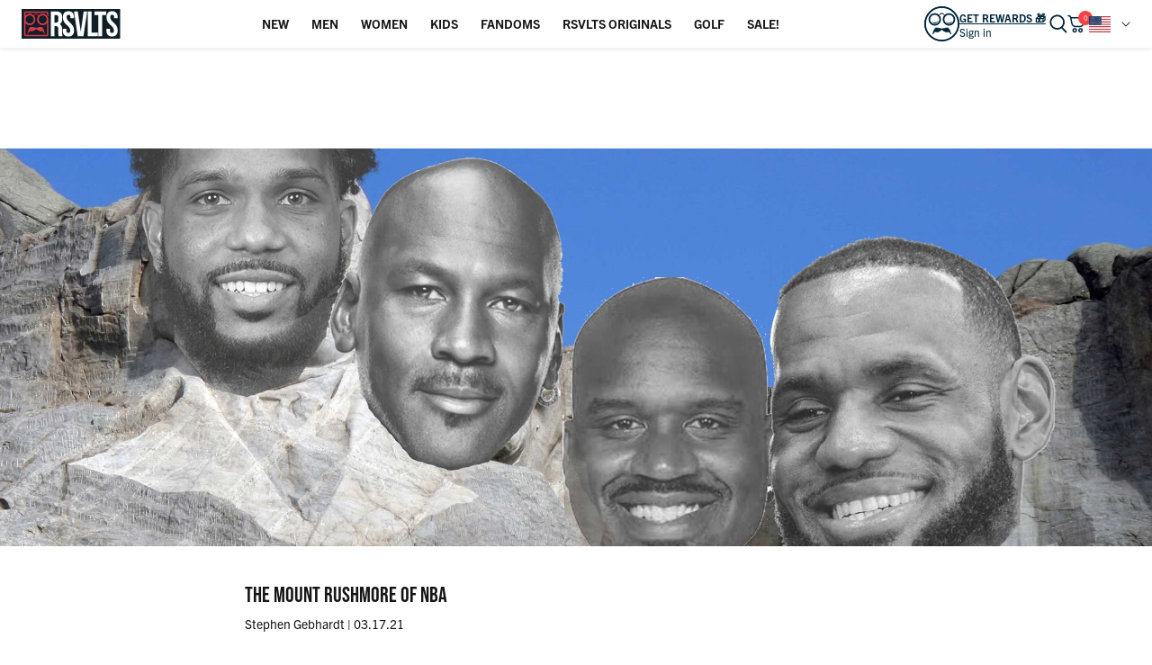

--- FILE ---
content_type: text/css
request_url: https://www.rsvlts.com/cdn/shop/t/1269/assets/theme.css?v=170578560995482268121768922367
body_size: 15386
content:
/*! tailwindcss v3.1.6 | MIT License | https://tailwindcss.com*/*,:after,:before{border:0 solid;box-sizing:border-box}:after,:before{--tw-content: ""}html{-webkit-text-size-adjust:100%;font-family:ui-sans-serif,system-ui,-apple-system,BlinkMacSystemFont,Segoe UI,Roboto,Helvetica Neue,Arial,Noto Sans,sans-serif,Apple Color Emoji,Segoe UI Emoji,Segoe UI Symbol,Noto Color Emoji;line-height:1.5;-moz-tab-size:4;-o-tab-size:4;tab-size:4}body{line-height:inherit;margin:0}hr{border-top-width:.0625rem;color:inherit;height:0}abbr:where([title]){-webkit-text-decoration:underline dotted;text-decoration:underline dotted}h1,h2,h3,h4,h5,h6{font-size:inherit;font-weight:inherit}a{color:inherit;text-decoration:inherit}b,strong{font-weight:bolder}code,kbd,pre,samp{font-family:ui-monospace,SFMono-Regular,Menlo,Monaco,Consolas,Liberation Mono,Courier New,monospace;font-size:1em}small{font-size:80%}sub,sup{font-size:75%;line-height:0;position:relative;vertical-align:baseline}sub{bottom:-.25em}sup{top:-.5em}table{border-collapse:collapse;border-color:inherit;text-indent:0}button,input,optgroup,select,textarea{color:inherit;font-family:inherit;font-size:100%;font-weight:inherit;line-height:inherit;margin:0;padding:0}button,select{text-transform:none}[type=button],[type=reset],[type=submit],button{-webkit-appearance:button;background-color:transparent;background-image:none}:-moz-focusring{outline:auto}:-moz-ui-invalid{box-shadow:none}progress{vertical-align:baseline}::-webkit-inner-spin-button,::-webkit-outer-spin-button{height:auto}[type=search]{-webkit-appearance:textfield;outline-offset:-.125rem}::-webkit-search-decoration{-webkit-appearance:none}::-webkit-file-upload-button{-webkit-appearance:button;font:inherit}summary{display:list-item}blockquote,dd,dl,figure,h1,h2,h3,h4,h5,h6,hr,p,pre{margin:0}fieldset{margin:0}fieldset,legend{padding:0}menu,ol,ul{list-style:none;margin:0;padding:0}textarea{resize:vertical}input::-moz-placeholder,textarea::-moz-placeholder{color:#9ca3af;opacity:1}input:-ms-input-placeholder,textarea:-ms-input-placeholder{color:#9ca3af;opacity:1}input::placeholder,textarea::placeholder{color:#9ca3af;opacity:1}[role=button],button{cursor:pointer}:disabled{cursor:default}audio,canvas,embed,iframe,img,object,svg,video{display:block;vertical-align:middle}img,video{height:auto;max-width:100%}:root{--header-height: 10.3125rem}@media screen and (min-width: 48rem){:root{--footer-height: 34.9375rem}}@media screen and (min-width: 71.25rem){:root{--footer-height: 33.6875rem}}@media screen and (min-width: 80rem){:root{--footer-height: 27.125rem}}:focus{outline:.125rem solid transparent;outline-offset:.125rem}.no-js:not(html){display:none!important}html.no-js .no-js:not(html){display:block!important}html.no-js .no-js-inline{display:inline-block!important}html.no-js .no-js-hidden{display:none!important}.is-transitioning{display:block!important;visibility:visible!important}.visually-hidden:not(:focus):not(:active){clip:rect(0 0 0 0);height:0!important;height:.0625rem;overflow:hidden!important;position:absolute!important;white-space:nowrap!important;width:0!important;width:.0625rem}body.js-focusable-widget-open{overflow:hidden}.icon{display:inline-block;width:100%}.icon:not(.icon--full-color){fill:currentColor}address{font-style:normal}body{--tw-text-opacity: 1;color:rgb(22 21 21 / var(--tw-text-opacity));font-family:trade-gothic-next,sans-serif;font-size:.875rem}.h1,h1{font-size:3.375rem}.h1,.h2,h1,h2{font-family:bebas-neue,sans-serif;text-transform:uppercase}.h2,h2{font-size:2.25rem}.h3,h3{font-size:1.875rem}.h3,.h4,h3,h4{font-family:bebas-neue,sans-serif;text-transform:uppercase}.h4,h4{font-size:1.5rem}.hide-page-title{clip:rect(0 0 0 0);border:0;height:.0625rem;margin:-.0625rem;overflow:hidden;padding:0;position:absolute;width:.0625rem}.mask{-webkit-clip-path:polygon(0 1.25rem,100% 0,100% calc(100% - 1.25rem),0 100%);clip-path:polygon(0 1.25rem,100% 0,100% calc(100% - 1.25rem),0 100%)}.mask--top{-webkit-clip-path:polygon(0 1.25rem,100% 0,100% 100%,0 100%);clip-path:polygon(0 1.25rem,100% 0,100% 100%,0 100%)}.mask--secondary{margin-top:-1.3125rem}.mask--secondary-child{-webkit-clip-path:polygon(0 1.25rem,100% 0,100% calc(100% - 1.25rem),0 100%);clip-path:polygon(0 1.25rem,100% 0,100% calc(100% - 1.25rem),0 100%)}.mask--secondary-child:not(:first-child){margin-top:-1.3125rem}.mask--top-bttom--small{-webkit-clip-path:polygon(0 .625rem,100% 0,100% calc(100% - .625rem),0 100%);clip-path:polygon(0 .625rem,100% 0,100% calc(100% - .625rem),0 100%)}.link-animation{position:relative}.link-animation:after{background-color:currentColor;bottom:-.125rem;content:"";height:.0625rem;left:0;position:absolute;transform:scaleX(0);transform-origin:bottom left;transition:transform .3s;width:100%}.link-animation:focus:after{transform:scaleX(1)}@media screen and (min-width: 64.0625rem){.link-animation:hover:after{transform:scaleX(1)}.mask{-webkit-clip-path:polygon(0 2.5rem,100% 0,100% calc(100% - 2.5rem),0 100%);clip-path:polygon(0 2.5rem,100% 0,100% calc(100% - 2.5rem),0 100%)}.mask--secondary{margin-top:-2.5625rem}.mask--secondary-child{-webkit-clip-path:none;clip-path:none}.mask--secondary-child:not(:first-child){margin-top:0}}.lazypicture img{aspect-ratio:var(--ar-mobile)}@media (min-width: 48rem){.lazypicture img{aspect-ratio:var(--ar-desktop, var(--ar-mobile))}}.btn{--tw-border-opacity: 1;--tw-text-opacity: 1;background-color:transparent;border-color:rgb(0 38 58 / var(--tw-border-opacity));border-radius:0;border-width:.0625rem;color:rgb(0 38 58 / var(--tw-text-opacity));cursor:pointer;font-size:2rem;line-height:1.2;padding:.75rem 1.5rem;text-transform:uppercase;transition-duration:.15s;transition-property:all;transition-timing-function:cubic-bezier(.4,0,.2,1);font-family:bebas-neue,sans-serif}.btn:disabled{cursor:not-allowed}.btn{-webkit-border-radius:0}.btn--white{--tw-border-opacity: 1;--tw-text-opacity: 1;border-color:rgb(255 255 255 / var(--tw-border-opacity));color:rgb(255 255 255 / var(--tw-text-opacity))}.btn--black{background-color:rgb(22 21 21 / var(--tw-bg-opacity));border-color:rgb(22 21 21 / var(--tw-border-opacity))}.btn--black,.btn--blue{--tw-border-opacity: 1;--tw-bg-opacity: 1;--tw-text-opacity: 1;color:rgb(255 255 255 / var(--tw-text-opacity))}.btn--blue{background-color:rgb(0 38 58 / var(--tw-bg-opacity));border-color:rgb(0 38 58 / var(--tw-border-opacity))}.btn--blue-light{background-color:rgb(93 164 206 / var(--tw-bg-opacity));border-color:rgb(93 164 206 / var(--tw-border-opacity))}.btn--blue-light,.btn--gray-dark{--tw-border-opacity: 1;--tw-bg-opacity: 1;--tw-text-opacity: 1;color:rgb(255 255 255 / var(--tw-text-opacity))}.btn--gray-dark{background-color:rgb(55 52 52 / var(--tw-bg-opacity));border-color:rgb(55 52 52 / var(--tw-border-opacity))}.btn--current{border-color:currentColor;color:currentColor}.link{-webkit-text-decoration-line:none;text-decoration-line:none}.btn:focus{--tw-border-opacity: 1;--tw-bg-opacity: 1;--tw-text-opacity: 1;background-color:rgb(0 38 58 / var(--tw-bg-opacity));border-color:rgb(0 38 58 / var(--tw-border-opacity));color:rgb(255 255 255 / var(--tw-text-opacity))}.btn--white:focus{border-color:rgb(255 255 255 / var(--tw-border-opacity))}.btn--black:focus,.btn--white:focus{--tw-border-opacity: 1;--tw-bg-opacity: 1;--tw-text-opacity: 1;background-color:rgb(255 255 255 / var(--tw-bg-opacity));color:rgb(22 21 21 / var(--tw-text-opacity))}.btn--black:focus{border-color:rgb(22 21 21 / var(--tw-border-opacity))}.btn--blue:focus{border-color:rgb(0 38 58 / var(--tw-border-opacity));color:rgb(0 38 58 / var(--tw-text-opacity))}.btn--blue-light:focus,.btn--blue:focus{--tw-border-opacity: 1;--tw-bg-opacity: 1;--tw-text-opacity: 1;background-color:rgb(255 255 255 / var(--tw-bg-opacity))}.btn--blue-light:focus{border-color:rgb(93 164 206 / var(--tw-border-opacity));color:rgb(93 164 206 / var(--tw-text-opacity))}.btn--gray-dark:focus{--tw-border-opacity: 1;--tw-bg-opacity: 1;--tw-text-opacity: 1;background-color:rgb(255 255 255 / var(--tw-bg-opacity));border-color:rgb(55 52 52 / var(--tw-border-opacity));color:rgb(55 52 52 / var(--tw-text-opacity))}.btn--current:focus{--tw-border-opacity: 1;--tw-bg-opacity: 1;background-color:rgb(255 255 255 / var(--tw-bg-opacity));border-color:rgb(255 255 255 / var(--tw-border-opacity))}.link:focus{-webkit-text-decoration-line:underline;text-decoration-line:underline}.btn:focus:not(:focus-visible){--tw-border-opacity: 1;--tw-bg-opacity: 1;--tw-text-opacity: 1;background-color:rgb(0 38 58 / var(--tw-bg-opacity));border-color:rgb(0 38 58 / var(--tw-border-opacity));color:rgb(255 255 255 / var(--tw-text-opacity))}.btn--white:focus:not(:focus-visible){--tw-border-opacity: 1;--tw-bg-opacity: 1;--tw-text-opacity: 1;background-color:rgb(255 255 255 / var(--tw-bg-opacity));border-color:rgb(255 255 255 / var(--tw-border-opacity));color:rgb(22 21 21 / var(--tw-text-opacity))}.btn--black:focus:not(:focus-visible){--tw-border-opacity: 1;--tw-bg-opacity: 1;--tw-text-opacity: 1;background-color:rgb(255 255 255 / var(--tw-bg-opacity));border-color:rgb(22 21 21 / var(--tw-border-opacity));color:rgb(22 21 21 / var(--tw-text-opacity))}.btn--blue:focus:not(:focus-visible){--tw-border-opacity: 1;--tw-bg-opacity: 1;--tw-text-opacity: 1;background-color:rgb(255 255 255 / var(--tw-bg-opacity));border-color:rgb(0 38 58 / var(--tw-border-opacity));color:rgb(0 38 58 / var(--tw-text-opacity))}.btn--blue-light:focus:not(:focus-visible){--tw-border-opacity: 1;--tw-bg-opacity: 1;--tw-text-opacity: 1;background-color:rgb(255 255 255 / var(--tw-bg-opacity));border-color:rgb(93 164 206 / var(--tw-border-opacity));color:rgb(93 164 206 / var(--tw-text-opacity))}.btn--gray-dark:focus:not(:focus-visible){--tw-border-opacity: 1;--tw-bg-opacity: 1;--tw-text-opacity: 1;background-color:rgb(255 255 255 / var(--tw-bg-opacity));border-color:rgb(55 52 52 / var(--tw-border-opacity));color:rgb(55 52 52 / var(--tw-text-opacity))}.btn--current:focus:not(:focus-visible){--tw-border-opacity: 1;--tw-bg-opacity: 1;background-color:rgb(255 255 255 / var(--tw-bg-opacity));border-color:rgb(255 255 255 / var(--tw-border-opacity))}.link:focus:not(:focus-visible){-webkit-text-decoration-line:none;text-decoration-line:none}.btn:focus-visible{--tw-border-opacity: 1;--tw-bg-opacity: 1;--tw-text-opacity: 1;background-color:rgb(0 38 58 / var(--tw-bg-opacity));border-color:rgb(0 38 58 / var(--tw-border-opacity));color:rgb(255 255 255 / var(--tw-text-opacity))}.btn--white:focus-visible{--tw-border-opacity: 1;--tw-bg-opacity: 1;--tw-text-opacity: 1;background-color:rgb(255 255 255 / var(--tw-bg-opacity));border-color:rgb(255 255 255 / var(--tw-border-opacity));color:rgb(22 21 21 / var(--tw-text-opacity))}.btn--black:focus-visible{--tw-border-opacity: 1;--tw-bg-opacity: 1;--tw-text-opacity: 1;background-color:rgb(255 255 255 / var(--tw-bg-opacity));border-color:rgb(22 21 21 / var(--tw-border-opacity));color:rgb(22 21 21 / var(--tw-text-opacity))}.btn--blue:focus-visible{--tw-border-opacity: 1;--tw-bg-opacity: 1;--tw-text-opacity: 1;background-color:rgb(255 255 255 / var(--tw-bg-opacity));border-color:rgb(0 38 58 / var(--tw-border-opacity));color:rgb(0 38 58 / var(--tw-text-opacity))}.btn--blue-light:focus-visible{--tw-border-opacity: 1;--tw-bg-opacity: 1;--tw-text-opacity: 1;background-color:rgb(255 255 255 / var(--tw-bg-opacity));border-color:rgb(93 164 206 / var(--tw-border-opacity));color:rgb(93 164 206 / var(--tw-text-opacity))}.btn--gray-dark:focus-visible{--tw-border-opacity: 1;--tw-bg-opacity: 1;--tw-text-opacity: 1;background-color:rgb(255 255 255 / var(--tw-bg-opacity));border-color:rgb(55 52 52 / var(--tw-border-opacity));color:rgb(55 52 52 / var(--tw-text-opacity))}.btn--current:focus-visible{--tw-border-opacity: 1;--tw-bg-opacity: 1;background-color:rgb(255 255 255 / var(--tw-bg-opacity));border-color:rgb(255 255 255 / var(--tw-border-opacity))}.link:focus-visible{-webkit-text-decoration-line:underline;text-decoration-line:underline}@media screen and (min-width: 64.0625rem){.btn:hover{--tw-border-opacity: 1;--tw-bg-opacity: 1;--tw-text-opacity: 1;background-color:rgb(0 38 58 / var(--tw-bg-opacity));border-color:rgb(0 38 58 / var(--tw-border-opacity));color:rgb(255 255 255 / var(--tw-text-opacity))}.btn--white:hover{border-color:rgb(255 255 255 / var(--tw-border-opacity))}.btn--black:hover,.btn--white:hover{--tw-border-opacity: 1;--tw-bg-opacity: 1;--tw-text-opacity: 1;background-color:rgb(255 255 255 / var(--tw-bg-opacity));color:rgb(22 21 21 / var(--tw-text-opacity))}.btn--black:hover{border-color:rgb(22 21 21 / var(--tw-border-opacity))}.btn--blue:hover{border-color:rgb(0 38 58 / var(--tw-border-opacity));color:rgb(0 38 58 / var(--tw-text-opacity))}.btn--blue-light:hover,.btn--blue:hover{--tw-border-opacity: 1;--tw-bg-opacity: 1;--tw-text-opacity: 1;background-color:rgb(255 255 255 / var(--tw-bg-opacity))}.btn--blue-light:hover{border-color:rgb(93 164 206 / var(--tw-border-opacity));color:rgb(93 164 206 / var(--tw-text-opacity))}.btn--gray-dark:hover{--tw-border-opacity: 1;--tw-bg-opacity: 1;--tw-text-opacity: 1;border-color:rgb(55 52 52 / var(--tw-border-opacity));color:rgb(55 52 52 / var(--tw-text-opacity))}.btn--current:hover,.btn--gray-dark:hover{background-color:rgb(255 255 255 / var(--tw-bg-opacity))}.btn--current:hover{border-color:rgb(255 255 255 / var(--tw-border-opacity))}.btn--blue-dark:hover,.btn--current:hover{--tw-border-opacity: 1;--tw-bg-opacity: 1}.btn--blue-dark:hover{--tw-text-opacity: 1;background-color:rgb(255 255 255 / var(--tw-bg-opacity));border-color:rgb(0 38 58 / var(--tw-border-opacity));color:rgb(22 21 21 / var(--tw-text-opacity))}.link:hover{-webkit-text-decoration-line:underline;text-decoration-line:underline}}input[type=search]::-ms-clear,input[type=search]::-ms-reveal{display:none;height:0;width:0}input[type=search]::-webkit-search-cancel-button,input[type=search]::-webkit-search-decoration,input[type=search]::-webkit-search-results-button,input[type=search]::-webkit-search-results-decoration{display:none}.form__element{--tw-border-opacity: 1;--tw-text-opacity: 1;border-color:rgb(55 52 52 / var(--tw-border-opacity));border-radius:0;border-width:.0625rem;color:rgb(28 46 54 / var(--tw-text-opacity));font-size:1rem;line-height:1;padding:.3125rem .5rem;width:100%}.form__element::-moz-placeholder{--tw-text-opacity: 1;color:rgb(175 172 172 / var(--tw-text-opacity));font-size:1rem}.form__element:-ms-input-placeholder{--tw-text-opacity: 1;color:rgb(175 172 172 / var(--tw-text-opacity));font-size:1rem}.form__element::placeholder{--tw-text-opacity: 1;color:rgb(175 172 172 / var(--tw-text-opacity));font-size:1rem}.form__element:focus{--tw-bg-opacity: 1;background-color:rgb(243 241 241 / var(--tw-bg-opacity))}.form__errors{--tw-text-opacity: 1;color:rgb(248 65 65 / var(--tw-text-opacity))}.form__select{--tw-border-opacity: 1;-webkit-appearance:none;-moz-appearance:none;appearance:none;background-image:url(select-arrow.png);background-position:right .5rem center;background-repeat:no-repeat;border-color:rgb(22 21 21 / var(--tw-border-opacity));border-width:.0625rem;padding:.75rem .5rem}@media screen and (min-width: 64.0625rem){.form__element:hover{--tw-bg-opacity: 1;background-color:rgb(243 241 241 / var(--tw-bg-opacity))}}.rte p{margin-bottom:1.5rem;margin-top:1.5rem}.rte h1,.rte h2,.rte h3,.rte h4,.rte h5,.rte h6{font-size:1.5rem;line-height:1.2;margin-bottom:1.5rem;margin-top:1.5rem}.rte ul{list-style-type:disc;padding-left:1.25rem}.rte li{margin-bottom:.75rem;margin-top:.75rem}.rte b,.rte strong{font-weight:700}.rte a{-webkit-text-decoration-line:underline;text-decoration-line:underline}.rte a:focus{-webkit-text-decoration-line:none;text-decoration-line:none}@media (min-width: 64.0625rem){.rte a:hover{-webkit-text-decoration-line:none;text-decoration-line:none}}*,:after,:before{--tw-border-spacing-x: 0;--tw-border-spacing-y: 0;--tw-translate-x: 0;--tw-translate-y: 0;--tw-rotate: 0;--tw-skew-x: 0;--tw-skew-y: 0;--tw-scale-x: 1;--tw-scale-y: 1;--tw-pan-x: ;--tw-pan-y: ;--tw-pinch-zoom: ;--tw-scroll-snap-strictness: proximity;--tw-ordinal: ;--tw-slashed-zero: ;--tw-numeric-figure: ;--tw-numeric-spacing: ;--tw-numeric-fraction: ;--tw-ring-inset: ;--tw-ring-offset-width: 0;--tw-ring-offset-color: #fff;--tw-ring-color: rgb(59 130 246/.5);--tw-ring-offset-shadow: 0 0 #0000;--tw-ring-shadow: 0 0 #0000;--tw-shadow: 0 0 #0000;--tw-shadow-colored: 0 0 #0000;--tw-blur: ;--tw-brightness: ;--tw-contrast: ;--tw-grayscale: ;--tw-hue-rotate: ;--tw-invert: ;--tw-saturate: ;--tw-sepia: ;--tw-drop-shadow: ;--tw-backdrop-blur: ;--tw-backdrop-brightness: ;--tw-backdrop-contrast: ;--tw-backdrop-grayscale: ;--tw-backdrop-hue-rotate: ;--tw-backdrop-invert: ;--tw-backdrop-opacity: ;--tw-backdrop-saturate: ;--tw-backdrop-sepia: }::-webkit-backdrop{--tw-border-spacing-x: 0;--tw-border-spacing-y: 0;--tw-translate-x: 0;--tw-translate-y: 0;--tw-rotate: 0;--tw-skew-x: 0;--tw-skew-y: 0;--tw-scale-x: 1;--tw-scale-y: 1;--tw-pan-x: ;--tw-pan-y: ;--tw-pinch-zoom: ;--tw-scroll-snap-strictness: proximity;--tw-ordinal: ;--tw-slashed-zero: ;--tw-numeric-figure: ;--tw-numeric-spacing: ;--tw-numeric-fraction: ;--tw-ring-inset: ;--tw-ring-offset-width: 0;--tw-ring-offset-color: #fff;--tw-ring-color: rgb(59 130 246/.5);--tw-ring-offset-shadow: 0 0 #0000;--tw-ring-shadow: 0 0 #0000;--tw-shadow: 0 0 #0000;--tw-shadow-colored: 0 0 #0000;--tw-blur: ;--tw-brightness: ;--tw-contrast: ;--tw-grayscale: ;--tw-hue-rotate: ;--tw-invert: ;--tw-saturate: ;--tw-sepia: ;--tw-drop-shadow: ;--tw-backdrop-blur: ;--tw-backdrop-brightness: ;--tw-backdrop-contrast: ;--tw-backdrop-grayscale: ;--tw-backdrop-hue-rotate: ;--tw-backdrop-invert: ;--tw-backdrop-opacity: ;--tw-backdrop-saturate: ;--tw-backdrop-sepia: }::backdrop{--tw-border-spacing-x: 0;--tw-border-spacing-y: 0;--tw-translate-x: 0;--tw-translate-y: 0;--tw-rotate: 0;--tw-skew-x: 0;--tw-skew-y: 0;--tw-scale-x: 1;--tw-scale-y: 1;--tw-pan-x: ;--tw-pan-y: ;--tw-pinch-zoom: ;--tw-scroll-snap-strictness: proximity;--tw-ordinal: ;--tw-slashed-zero: ;--tw-numeric-figure: ;--tw-numeric-spacing: ;--tw-numeric-fraction: ;--tw-ring-inset: ;--tw-ring-offset-width: 0;--tw-ring-offset-color: #fff;--tw-ring-color: rgb(59 130 246/.5);--tw-ring-offset-shadow: 0 0 #0000;--tw-ring-shadow: 0 0 #0000;--tw-shadow: 0 0 #0000;--tw-shadow-colored: 0 0 #0000;--tw-blur: ;--tw-brightness: ;--tw-contrast: ;--tw-grayscale: ;--tw-hue-rotate: ;--tw-invert: ;--tw-saturate: ;--tw-sepia: ;--tw-drop-shadow: ;--tw-backdrop-blur: ;--tw-backdrop-brightness: ;--tw-backdrop-contrast: ;--tw-backdrop-grayscale: ;--tw-backdrop-hue-rotate: ;--tw-backdrop-invert: ;--tw-backdrop-opacity: ;--tw-backdrop-saturate: ;--tw-backdrop-sepia: }.sr-only{clip:rect(0,0,0,0);border-width:0;height:.0625rem;margin:-.0625rem;overflow:hidden;padding:0;position:absolute;white-space:nowrap;width:.0625rem}.pointer-events-none{pointer-events:none}.visible{visibility:visible}.static{position:static}.fixed{position:fixed}.absolute{position:absolute}.relative{position:relative}.sticky{position:sticky}.top-16{top:1rem}.right-16{right:1rem}.bottom-0{bottom:0}.bottom-8{bottom:.5rem}.left-0{left:0}.left-\[-15\%\]{left:-15%}.top-1\/2{top:50%}.top-0{top:0}.-top-4{top:-.25rem}.-right-4{right:-.25rem}.-right-8{right:-.45rem}.-right-12{right:-.75rem}.top-\[102px\]{top:6.375rem}.bottom-\[-110px\]{bottom:-6.875rem}.right-0{right:0}.top-full{top:100%}.bottom-20{bottom:1.25rem}.right-24{right:1.5rem}.bottom-24{bottom:1.5rem}.top-\[-40px\]{top:-2.5rem}.left-\[-10px\]{left:-.625rem}.left-\[0px\]{left:0}.bottom-\[-5px\]{bottom:-.3125rem}.top-\[calc\(50\%\+30px\)\]{top:calc(50% + 1.875rem)}.left-1\/2{left:50%}.right-8{right:.5rem}.top-20{top:1.25rem}.top-\[37\%\]{top:37%}.top-28{top:1.75rem}.left-16{left:1rem}.top-\[3px\]{top:.1875rem}.top-\[5px\]{top:.3125rem}.left-\[2px\]{left:.125rem}.left-28{left:1.75rem}.right-12{right:.75rem}.top-24{top:1.5rem}.bottom-4{bottom:.25rem}.top-72{top:4.5rem}.top-8{top:.5rem}.top-10{top:.75rem}.bottom-\[150px\]{bottom:9.375rem}.-right-44{right:-2.75rem}.\!top-1\/3{top:33.333333%!important}.z-\[1\]{z-index:1}.z-\[-2\]{z-index:-2}.z-\[-1\]{z-index:-1}.z-0{z-index:0}.z-\[5\]{z-index:5}.z-\[2\]{z-index:2}.z-10{z-index:10}.z-50{z-index:50}.order-2{order:2}.order-1{order:1}.col-span-2{grid-column:span 2 / span 2}.col-span-full{grid-column:1/-1}.col-span-3{grid-column:span 3 / span 3}.col-start-2{grid-column-start:2}.col-start-1{grid-column-start:1}.row-start-2{grid-row-start:2}.row-start-1{grid-row-start:1}.float-right{float:right}.float-left{float:left}.m-8{margin:.5rem}.m-4{margin:.25rem}.m-16{margin:1rem}.mx-auto{margin-left:auto;margin-right:auto}.my-12{margin-bottom:.75rem;margin-top:.75rem}.my-8{margin-bottom:.5rem;margin-top:.5rem}.mx-16{margin-left:1rem;margin-right:1rem}.mx-20{margin-left:1.25rem;margin-right:1.25rem}.my-16{margin-bottom:1rem;margin-top:1rem}.my-auto{margin-bottom:auto;margin-top:auto}.mx-12{margin-left:.75rem;margin-right:.75rem}.mx-4{margin-left:.25rem;margin-right:.25rem}.my-32{margin-bottom:2rem;margin-top:2rem}.my-20{margin-bottom:1.25rem;margin-top:1.25rem}.my-4{margin-bottom:.25rem;margin-top:.25rem}.mx-8{margin-left:.5rem;margin-right:.5rem}.ml-auto{margin-left:auto}.mr-auto{margin-right:auto}.mt-8{margin-top:.5rem}.mb-8{margin-bottom:.5rem}.mb-16{margin-bottom:1rem}.mt-32{margin-top:2rem}.mb-12{margin-bottom:.75rem}.ml-16{margin-left:1rem}.mb-4{margin-bottom:.25rem}.mb-\[14px\]{margin-bottom:.875rem}.mt-24{margin-top:1.5rem}.mt-16{margin-top:1rem}.mb-32{margin-bottom:2rem}.mt-12{margin-top:.75rem}.mt-48{margin-top:3rem}.mb-24{margin-bottom:1.5rem}.mr-12{margin-right:.75rem}.ml-12{margin-left:.75rem}.mr-8{margin-right:.5rem}.mr-36{margin-right:2.25rem}.mb-40{margin-bottom:2.5rem}.ml-0{margin-left:0}.mb-48{margin-bottom:3rem}.mr-4{margin-right:.25rem}.ml-4{margin-left:.25rem}.mr-16{margin-right:1rem}.-mt-24{margin-top:-1.5rem}.ml-8{margin-left:.5rem}.mb-\[1px\]{margin-bottom:.0625rem}.mt-4{margin-top:.25rem}.mt-28{margin-top:1.75rem}.ml-\[6px\]{margin-left:.375rem}.mt-\[1px\]{margin-top:.0625rem}.mr-\[10px\]{margin-right:.625rem}.ml-\[18px\]{margin-left:1.125rem}.mt-36{margin-top:2.25rem}.mt-\[56px\]{margin-top:3.5rem}.mt-\[60px\]{margin-top:3.75rem}.mt-20{margin-top:1.25rem}.mr-32{margin-right:2rem}.mr-40{margin-right:2.5rem}.mb-\[88px\]{margin-bottom:5.5rem}.ml-\[5px\]{margin-left:.3125rem}.mb-0{margin-bottom:0}.mt-\[-2px\]{margin-top:-.125rem}.mr-20{margin-right:1.25rem}.ml-20{margin-left:1.25rem}.mt-\[10px\]{margin-top:.625rem}.mb-\[152px\]{margin-bottom:9.5rem}.mt-\[192px\]{margin-top:12rem}.box-border{box-sizing:border-box}.block{display:block}.inline-block{display:inline-block}.inline{display:inline}.flex{display:flex}.inline-flex{display:inline-flex}.table{display:table}.grid{display:grid}.hidden{display:none}.\!hidden{display:none!important}.aspect-video{aspect-ratio:16/9}.h-\[85vw\]{height:85vw}.h-full{height:100%}.h-1\/2{height:50%}.h-auto{height:auto}.h-\[1px\]{height:.0625rem}.h-16{height:1rem}.h-32{height:2rem}.h-8{height:.5rem}.h-header{height:calc(100vh - var(--header-height))}.h-\[14px\]{height:.875rem}.h-\[10px\]{height:.625rem}.h-12{height:.75rem}.h-\[calc\(\(100vw-32px\)\*0\.7-16px\)\]{height:calc(70vw - 2.4rem)}.h-24,.h-\[24px\]{height:1.5rem}.h-\[56px\]{height:3.5rem}.h-64{height:4rem}.h-\[80vh\]{height:80vh}.h-0{height:0}.\!h-auto{height:auto!important}.h-screen{height:100vh}.h-20{height:1.25rem}.h-\[46px\]{height:2.875rem}.h-\[calc\(\(100vw-16px\)\*1\.25\)\]{height:calc(125vw - 1.25rem)}.h-44{height:2.75rem}.h-48{height:3rem}.h-\[18px\]{height:1.125rem}.h-28{height:1.75rem}.max-h-75vh{max-height:75vh}.max-h-mobile{max-height:calc(100vh - env(safe-area-inset-bottom) - env(safe-area-inset-top) - 4rem)}.max-h-\[45px\]{max-height:2.8125rem}.min-h-header{min-height:calc(100vh - var(--header-height))}.min-h-\[350px\]{min-height:21.875rem}.min-h-\[91px\]{min-height:5.6875rem}.min-h-\[calc\(100vw\*1\.25\)\]{min-height:125vw}.min-h-\[120px\]{min-height:7.5rem}.min-h-\[calc\(100vw\*0\.8\)\]{min-height:80vw}.min-h-\[calc\(\(100vw-64px\)\*0\.5\*1\.37\)\]{min-height:calc(68.5vw - 2.74rem)}.min-h-\[430px\]{min-height:26.875rem}.min-h-\[calc\(100vw-32px\)\]{min-height:calc(100vw - 2rem)}.min-h-\[49\.9px\]{min-height:3.11875rem}.min-h-\[101px\]{min-height:6.3125rem}.min-h-\[25px\]{min-height:1.5625rem}.w-full{width:100%}.w-\[calc\(50\%-16px\)\]{width:calc(50% - 1rem)}.w-32{width:2rem}.w-\[90\%\]{width:90%}.w-\[64px\]{width:4rem}.w-16{width:1rem}.w-\[40\%\]{width:40%}.w-\[60\%\]{width:60%}.w-\[45\%\]{width:45%}.w-\[130\%\]{width:130%}.w-\[110px\]{width:6.875rem}.w-1\/2{width:50%}.w-48{width:3rem}.w-auto{width:auto}.w-\[10px\]{width:.625rem}.w-\[118px\]{width:7.375rem}.w-\[22px\]{width:1.375rem}.w-24{width:1.5rem}.w-20{width:1.25rem}.w-\[188px\]{width:11.75rem}.w-screen{width:100vw}.w-max{width:-webkit-max-content;width:-moz-max-content;width:max-content}.w-\[96px\]{width:6rem}.w-8{width:.5rem}.w-\[30\%\]{width:30%}.w-\[14px\]{width:.875rem}.w-\[19px\]{width:1.1875rem}.w-44{width:2.75rem}.w-40{width:2.5rem}.w-64{width:4rem}.w-\[56px\]{width:3.5rem}.w-12{width:.75rem}.w-\[25\%\]{width:25%}.w-1\/3{width:33.333333%}.w-\[54px\]{width:3.375rem}.w-72{width:4.5rem}.w-2\/3{width:66.666667%}.w-\[70\%\]{width:70%}.w-\[213px\]{width:13.3125rem}.w-\[100px\]{width:6.25rem}.w-3\/4{width:75%}.w-\[34px\]{width:2.125rem}.w-\[336px\]{width:21rem}.w-\[75\%\]{width:75%}.w-\[180px\]{width:11.25rem}.w-\[18px\]{width:1.125rem}.w-\[calc\(30\%-8px\)\]{width:calc(30% - .5rem)}.w-\[calc\(70\%-8px\)\]{width:calc(70% - .5rem)}.w-\[375px\]{width:23.4375rem}.w-28{width:1.75rem}.w-\[30px\]{width:1.875rem}.w-\[calc\(100vw-32px\)\]{width:calc(100vw - 2rem)}.w-\[242px\]{width:15.125rem}.min-w-\[126px\]{min-width:7.875rem}.min-w-\[95\%\]{min-width:95%}.min-w-\[92px\]{min-width:5.75rem}.min-w-\[124px\]{min-width:7.75rem}.min-w-\[100px\]{min-width:6.25rem}.min-w-\[66px\]{min-width:4.125rem}.min-w-\[375px\]{min-width:23.4375rem}.max-w-screen-laptop{max-width:71.25rem}.max-w-screen-tabletp{max-width:48rem}.max-w-375{max-width:23.4375rem}.max-w-\[calc\(100vw-32px\)\]{max-width:calc(100vw - 2rem)}.max-w-max{max-width:-webkit-max-content;max-width:-moz-max-content;max-width:max-content}.max-w-\[205px\]{max-width:12.8125rem}.max-w-\[650px\]{max-width:40.625rem}.max-w-3xl{max-width:48rem}.max-w-\[300px\]{max-width:18.75rem}.max-w-\[328px\]{max-width:20.5rem}.max-w-\[450px\]{max-width:28.125rem}.max-w-full{max-width:100%}.max-w-screen-tabletl{max-width:64rem}.max-w-\[400px\]{max-width:25rem}.max-w-\[1700px\]{max-width:106.25rem}.\!max-w-screen-tabletp{max-width:48rem!important}.max-w-screen-widescreen{max-width:80rem}.max-w-\[820px\]{max-width:51.25rem}.max-w-\[750px\]{max-width:46.875rem}.max-w-\[767px\]{max-width:47.9375rem}.max-w-\[320px\]{max-width:20rem}.max-w-\[80px\]{max-width:5rem}.max-w-\[700px\]{max-width:43.75rem}.max-w-480{max-width:30rem}.max-w-\[110px\]{max-width:6.875rem}.max-w-\[280px\]{max-width:17.5rem}.max-w-\[calc\(100\%-15\%\)\]{max-width:85%}.max-w-\[120px\]{max-width:7.5rem}.max-w-\[192px\]{max-width:12rem}.flex-1{flex:1 1 0%}.shrink{flex-shrink:1}.flex-grow{flex-grow:1}.-translate-y-1\/2{--tw-translate-y: -50%}.-translate-x-1\/2,.-translate-y-1\/2{transform:translate(var(--tw-translate-x),var(--tw-translate-y)) rotate(var(--tw-rotate)) skew(var(--tw-skew-x)) skewY(var(--tw-skew-y)) scaleX(var(--tw-scale-x)) scaleY(var(--tw-scale-y))}.-translate-x-1\/2{--tw-translate-x: -50%}.rotate-180{--tw-rotate: 180deg}.rotate-45,.rotate-180{transform:translate(var(--tw-translate-x),var(--tw-translate-y)) rotate(var(--tw-rotate)) skew(var(--tw-skew-x)) skewY(var(--tw-skew-y)) scaleX(var(--tw-scale-x)) scaleY(var(--tw-scale-y))}.rotate-45{--tw-rotate: 45deg}.rotate-90{--tw-rotate: 90deg}.-rotate-90,.rotate-90{transform:translate(var(--tw-translate-x),var(--tw-translate-y)) rotate(var(--tw-rotate)) skew(var(--tw-skew-x)) skewY(var(--tw-skew-y)) scaleX(var(--tw-scale-x)) scaleY(var(--tw-scale-y))}.-rotate-90{--tw-rotate: -90deg}.rotate-\[225deg\]{--tw-rotate: 225deg}.rotate-\[225deg\],.scale-150{transform:translate(var(--tw-translate-x),var(--tw-translate-y)) rotate(var(--tw-rotate)) skew(var(--tw-skew-x)) skewY(var(--tw-skew-y)) scaleX(var(--tw-scale-x)) scaleY(var(--tw-scale-y))}.scale-150{--tw-scale-x: 1.5;--tw-scale-y: 1.5}.transform{transform:translate(var(--tw-translate-x),var(--tw-translate-y)) rotate(var(--tw-rotate)) skew(var(--tw-skew-x)) skewY(var(--tw-skew-y)) scaleX(var(--tw-scale-x)) scaleY(var(--tw-scale-y))}@-webkit-keyframes pulse{50%{opacity:.5}}@keyframes pulse{50%{opacity:.5}}.animate-pulse{-webkit-animation:pulse 2s cubic-bezier(.4,0,.6,1) infinite;animation:pulse 2s cubic-bezier(.4,0,.6,1) infinite}.cursor-pointer{cursor:pointer}.cursor-not-allowed{cursor:not-allowed}.select-none{-webkit-user-select:none;-moz-user-select:none;-ms-user-select:none;user-select:none}.resize{resize:both}.list-none{list-style-type:none}.auto-rows-min{grid-auto-rows:-webkit-min-content;grid-auto-rows:min-content}.grid-cols-1{grid-template-columns:repeat(1,minmax(0,1fr))}.grid-cols-2{grid-template-columns:repeat(2,minmax(0,1fr))}.grid-cols-8{grid-template-columns:repeat(8,minmax(0,1fr))}.grid-cols-\[135px\,1fr\]{grid-template-columns:8.4375rem 1fr}.grid-cols-3{grid-template-columns:repeat(3,minmax(0,1fr))}.grid-cols-\[auto\,1fr\]{grid-template-columns:auto 1fr}.grid-rows-2{grid-template-rows:repeat(2,minmax(0,1fr))}.grid-rows-3{grid-template-rows:repeat(3,minmax(0,1fr))}.flex-row{flex-direction:row}.flex-row-reverse{flex-direction:row-reverse}.flex-col{flex-direction:column}.flex-col-reverse{flex-direction:column-reverse}.flex-wrap{flex-wrap:wrap}.items-start{align-items:flex-start}.items-end{align-items:flex-end}.items-center{align-items:center}.items-baseline{align-items:baseline}.justify-start{justify-content:flex-start}.justify-end{justify-content:flex-end}.justify-center{justify-content:center}.justify-between{justify-content:space-between}.gap-16{gap:1rem}.gap-24{gap:1.5rem}.gap-20{gap:1.25rem}.gap-12{gap:.75rem}.gap-32{gap:2rem}.gap-28{gap:1.75rem}.gap-8{gap:.5rem}.gap-44{gap:2.75rem}.gap-4{gap:.25rem}.gap-x-16{-moz-column-gap:1rem;column-gap:1rem}.gap-y-36{row-gap:2.25rem}.gap-y-32{row-gap:2rem}.gap-y-8{row-gap:.5rem}.self-start{align-self:flex-start}.self-center{align-self:center}.justify-self-start{justify-self:start}.justify-self-end{justify-self:end}.justify-self-center{justify-self:center}.overflow-auto{overflow:auto}.overflow-hidden{overflow:hidden}.overflow-scroll{overflow:scroll}.overflow-x-auto{overflow-x:auto}.overflow-y-auto{overflow-y:auto}.overflow-x-hidden{overflow-x:hidden}.overflow-x-scroll{overflow-x:scroll}.overflow-y-scroll{overflow-y:scroll}.truncate{overflow:hidden;text-overflow:ellipsis;white-space:nowrap}.whitespace-normal{white-space:normal}.whitespace-nowrap{white-space:nowrap}.whitespace-pre-line{white-space:pre-line}.rounded-full{border-radius:624.9375rem}.rounded,.rounded-\[4px\]{border-radius:.25rem}.rounded-sm{border-radius:.125rem}.rounded-md{border-radius:.3rem}.rounded-\[50\%\]{border-radius:50%}.border{border-width:.0625rem}.border-0{border-width:0}.border-8{border-width:.5rem}.border-2{border-width:.125rem}.border-b{border-bottom-width:.0625rem}.border-t{border-top-width:.0625rem}.border-r{border-right-width:.0625rem}.border-solid{border-style:solid}.border-gray-medium{--tw-border-opacity: 1;border-color:rgb(151 151 151 / var(--tw-border-opacity))}.border-black{--tw-border-opacity: 1;border-color:rgb(22 21 21 / var(--tw-border-opacity))}.border-gray{--tw-border-opacity: 1;border-color:rgb(175 172 172 / var(--tw-border-opacity))}.border-gray-light{--tw-border-opacity: 1;border-color:rgb(243 241 241 / var(--tw-border-opacity))}.border-\[\#BABABA\]{--tw-border-opacity: 1;border-color:rgb(186 186 186 / var(--tw-border-opacity))}.border-white{--tw-border-opacity: 1;border-color:rgb(255 255 255 / var(--tw-border-opacity))}.border-gray-dark{--tw-border-opacity: 1;border-color:rgb(55 52 52 / var(--tw-border-opacity))}.border-transparent{border-color:transparent}.border-blue-dark{--tw-border-opacity: 1;border-color:rgb(0 38 58 / var(--tw-border-opacity))}.border-black-true{--tw-border-opacity: 1;border-color:rgb(0 0 0 / var(--tw-border-opacity))}.border-\[\#eff1f3\]{--tw-border-opacity: 1;border-color:rgb(239 241 243 / var(--tw-border-opacity))}.border-b-\[\#BABABA\]{--tw-border-opacity: 1;border-bottom-color:rgb(186 186 186 / var(--tw-border-opacity))}.bg-blue-light{--tw-bg-opacity: 1;background-color:rgb(93 164 206 / var(--tw-bg-opacity))}.bg-blue-medium{--tw-bg-opacity: 1;background-color:rgb(5 50 79 / var(--tw-bg-opacity))}.bg-gray{--tw-bg-opacity: 1;background-color:rgb(175 172 172 / var(--tw-bg-opacity))}.bg-red{--tw-bg-opacity: 1;background-color:rgb(248 65 65 / var(--tw-bg-opacity))}.bg-gray-light{--tw-bg-opacity: 1;background-color:rgb(243 241 241 / var(--tw-bg-opacity))}.bg-white{--tw-bg-opacity: 1;background-color:rgb(255 255 255 / var(--tw-bg-opacity))}.bg-gray-dark{--tw-bg-opacity: 1;background-color:rgb(55 52 52 / var(--tw-bg-opacity))}.bg-black{--tw-bg-opacity: 1;background-color:rgb(22 21 21 / var(--tw-bg-opacity))}.bg-transparent{background-color:transparent}.bg-\[\#50d71e\]{--tw-bg-opacity: 1;background-color:rgb(80 215 30 / var(--tw-bg-opacity))}.bg-blue-dark{--tw-bg-opacity: 1;background-color:rgb(0 38 58 / var(--tw-bg-opacity))}.bg-opacity-80{--tw-bg-opacity: .8}.bg-opacity-50{--tw-bg-opacity: .5}.bg-cover{background-size:cover}.bg-fixed{background-attachment:fixed}.bg-center{background-position:50%}.bg-top{background-position:top}.bg-no-repeat{background-repeat:no-repeat}.object-cover{-o-object-fit:cover;object-fit:cover}.p-12{padding:.75rem}.p-8{padding:.5rem}.p-16{padding:1rem}.p-4{padding:.25rem}.p-24{padding:1.5rem}.p-32{padding:2rem}.p-20{padding:1.25rem}.p-0{padding:0}.p-\[2px\]{padding:.125rem}.px-16{padding-left:1rem;padding-right:1rem}.px-8{padding-left:.5rem;padding-right:.5rem}.py-24{padding-bottom:1.5rem;padding-top:1.5rem}.py-32{padding-bottom:2rem;padding-top:2rem}.py-12{padding-bottom:.75rem;padding-top:.75rem}.px-36{padding-left:2.25rem;padding-right:2.25rem}.py-48{padding-bottom:3rem;padding-top:3rem}.px-32{padding-left:2rem;padding-right:2rem}.py-40{padding-bottom:2.5rem;padding-top:2.5rem}.py-\[14px\]{padding-bottom:.875rem;padding-top:.875rem}.px-12{padding-left:.75rem;padding-right:.75rem}.py-72{padding-bottom:4.5rem;padding-top:4.5rem}.px-\[40px\]{padding-left:2.5rem;padding-right:2.5rem}.py-8{padding-bottom:.5rem;padding-top:.5rem}.px-24{padding-left:1.5rem;padding-right:1.5rem}.px-20{padding-left:1.25rem;padding-right:1.25rem}.py-4{padding-bottom:.25rem;padding-top:.25rem}.py-20{padding-bottom:1.25rem;padding-top:1.25rem}.py-16{padding-bottom:1rem;padding-top:1rem}.py-\[10px\]{padding-bottom:.625rem;padding-top:.625rem}.py-64{padding-bottom:4rem;padding-top:4rem}.px-40{padding-left:2.5rem;padding-right:2.5rem}.py-\[56px\]{padding-bottom:3.5rem;padding-top:3.5rem}.py-\[100px\]{padding-bottom:6.25rem;padding-top:6.25rem}.px-0{padding-left:0;padding-right:0}.px-28{padding-left:1.75rem;padding-right:1.75rem}.py-\[12px\]{padding-bottom:.75rem;padding-top:.75rem}.pt-32{padding-top:2rem}.pt-20{padding-top:1.25rem}.pb-48{padding-bottom:3rem}.pb-24{padding-bottom:1.5rem}.pt-8{padding-top:.5rem}.pb-36{padding-bottom:2.25rem}.pb-32{padding-bottom:2rem}.pb-16{padding-bottom:1rem}.pl-8{padding-left:.5rem}.pt-40{padding-top:2.5rem}.pt-16{padding-top:1rem}.pb-44{padding-bottom:2.75rem}.pr-36{padding-right:2.25rem}.pl-36{padding-left:2.25rem}.pt-4{padding-top:.25rem}.pl-16{padding-left:1rem}.pb-64{padding-bottom:4rem}.pr-16{padding-right:1rem}.pr-8{padding-right:.5rem}.pb-8{padding-bottom:.5rem}.pt-24{padding-top:1.5rem}.pt-\[84px\]{padding-top:5.25rem}.pb-\[88px\]{padding-bottom:5.5rem}.pt-36{padding-top:2.25rem}.pb-\[56px\]{padding-bottom:3.5rem}.pt-\[4px\]{padding-top:.25rem}.pt-12{padding-top:.75rem}.pb-4{padding-bottom:.25rem}.pt-\[125\%\]{padding-top:125%}.pb-\[300px\]{padding-bottom:18.75rem}.pt-\[calc\(100\%\+32px\)\]{padding-top:calc(100% + 2rem)}.pl-32{padding-left:2rem}.pr-0{padding-right:0}.pt-64{padding-top:4rem}.pb-40{padding-bottom:2.5rem}.pb-\[60px\]{padding-bottom:3.75rem}.pb-0{padding-bottom:0}.pt-28{padding-top:1.75rem}.text-left{text-align:left}.text-center{text-align:center}.text-right{text-align:right}.align-top{vertical-align:top}.font-tradeGothicNext{font-family:trade-gothic-next,sans-serif}.font-bebasNeue{font-family:bebas-neue,sans-serif}.\!text-12{font-size:.75rem!important}.text-30{font-size:1.875rem}.text-24{font-size:1.5rem}.text-12{font-size:.75rem}.text-18{font-size:1.125rem}.text-36{font-size:2.25rem}.text-48{font-size:3rem}.text-\[22px\]{font-size:1.375rem}.\!text-\[48px\]{font-size:3rem!important}.\!text-14{font-size:.875rem!important}.text-16{font-size:1rem}.text-\[8px\]{font-size:.5rem}.text-14{font-size:.875rem}.text-\[42px\]{font-size:2.625rem}.text-\[32px\]{font-size:2rem}.text-\[48px\]{font-size:3rem}.\!text-16{font-size:1rem!important}.text-\[12px\]{font-size:.75rem}.text-\[10px\]{font-size:.625rem}.\!text-18{font-size:1.125rem!important}.\!text-36{font-size:2.25rem!important}.text-\[20px\]{font-size:1.25rem}.font-700{font-weight:700}.font-400{font-weight:400}.uppercase{text-transform:uppercase}.lowercase{text-transform:lowercase}.capitalize{text-transform:capitalize}.normal-case{text-transform:none}.italic{font-style:italic}.leading-\[1\.71\]{line-height:1.71}.leading-\[1\.2\]{line-height:1.2}.leading-\[1\.33\]{line-height:1.33}.leading-\[1\.1\]{line-height:1.1}.leading-\[1\.24\]{line-height:1.24}.leading-none{line-height:1}.leading-\[52\.8px\]{line-height:3.3rem}.leading-\[28px\]{line-height:1.75rem}.leading-\[1\.13\]{line-height:1.13}.leading-\[1\]{line-height:1}.leading-\[1\.05\]{line-height:1.05}.leading-4{line-height:1rem}.leading-\[24px\]{line-height:1.5rem}.\!leading-\[1\.71\]{line-height:1.71!important}.leading-normal{line-height:1.5}.leading-\[1\.63\]{line-height:1.63}.leading-\[26px\]{line-height:1.625rem}.leading-\[1\.04\]{line-height:1.04}.leading-\[16px\]{line-height:1rem}.leading-relaxed{line-height:1.625}.tracking-widest{letter-spacing:.1em}.text-black{--tw-text-opacity: 1;color:rgb(22 21 21 / var(--tw-text-opacity))}.text-blue{--tw-text-opacity: 1;color:rgb(28 46 54 / var(--tw-text-opacity))}.text-white{--tw-text-opacity: 1;color:rgb(255 255 255 / var(--tw-text-opacity))}.text-blue-light{--tw-text-opacity: 1;color:rgb(93 164 206 / var(--tw-text-opacity))}.text-blue-dark{--tw-text-opacity: 1;color:rgb(0 38 58 / var(--tw-text-opacity))}.text-gray-medium{--tw-text-opacity: 1;color:rgb(151 151 151 / var(--tw-text-opacity))}.text-red{--tw-text-opacity: 1;color:rgb(248 65 65 / var(--tw-text-opacity))}.text-gray{--tw-text-opacity: 1;color:rgb(175 172 172 / var(--tw-text-opacity))}.text-gray-dark{--tw-text-opacity: 1;color:rgb(55 52 52 / var(--tw-text-opacity))}.underline{-webkit-text-decoration-line:underline;text-decoration-line:underline}.line-through{-webkit-text-decoration-line:line-through;text-decoration-line:line-through}.no-underline{-webkit-text-decoration-line:none;text-decoration-line:none}.opacity-80{opacity:.8}.opacity-100{opacity:1}.opacity-0{opacity:0}.opacity-50{opacity:.5}.opacity-5{opacity:.05}.opacity-40{opacity:.4}.opacity-30{opacity:.3}.opacity-60{opacity:.6}.shadow-lg{--tw-shadow: 0 .625rem .9375rem -.1875rem rgb(0 0 0/.1), 0 .25rem .375rem -.25rem rgb(0 0 0/.1);--tw-shadow-colored: 0 .625rem .9375rem -.1875rem var(--tw-shadow-color), 0 .25rem .375rem -.25rem var(--tw-shadow-color)}.shadow-2xl,.shadow-lg{box-shadow:var(--tw-ring-offset-shadow, 0 0 #0000),var(--tw-ring-shadow, 0 0 #0000),var(--tw-shadow)}.shadow-2xl{--tw-shadow: 0 1.5625rem 3.125rem -.75rem rgb(0 0 0/.25);--tw-shadow-colored: 0 1.5625rem 3.125rem -.75rem var(--tw-shadow-color)}.outline-none{outline:.125rem solid transparent;outline-offset:.125rem}.outline{outline-style:solid}.blur{--tw-blur: blur(.5rem)}.blur,.drop-shadow-level-1{filter:var(--tw-blur) var(--tw-brightness) var(--tw-contrast) var(--tw-grayscale) var(--tw-hue-rotate) var(--tw-invert) var(--tw-saturate) var(--tw-sepia) var(--tw-drop-shadow)}.drop-shadow-level-1{--tw-drop-shadow: drop-shadow(0 .25rem .25rem rgba(0, 0, 0, .25))}.drop-shadow{--tw-drop-shadow: drop-shadow(0 .0625rem .125rem rgb(0 0 0/.1)) drop-shadow(0 .0625rem .0625rem rgb(0 0 0/.06))}.drop-shadow,.filter{filter:var(--tw-blur) var(--tw-brightness) var(--tw-contrast) var(--tw-grayscale) var(--tw-hue-rotate) var(--tw-invert) var(--tw-saturate) var(--tw-sepia) var(--tw-drop-shadow)}.backdrop-blur-sm{--tw-backdrop-blur: blur(.25rem);-webkit-backdrop-filter:var(--tw-backdrop-blur) var(--tw-backdrop-brightness) var(--tw-backdrop-contrast) var(--tw-backdrop-grayscale) var(--tw-backdrop-hue-rotate) var(--tw-backdrop-invert) var(--tw-backdrop-opacity) var(--tw-backdrop-saturate) var(--tw-backdrop-sepia);backdrop-filter:var(--tw-backdrop-blur) var(--tw-backdrop-brightness) var(--tw-backdrop-contrast) var(--tw-backdrop-grayscale) var(--tw-backdrop-hue-rotate) var(--tw-backdrop-invert) var(--tw-backdrop-opacity) var(--tw-backdrop-saturate) var(--tw-backdrop-sepia)}.transition{transition-duration:.15s;transition-property:color,background-color,border-color,fill,stroke,opacity,box-shadow,transform,filter,-webkit-text-decoration-color,-webkit-backdrop-filter;transition-property:color,background-color,border-color,text-decoration-color,fill,stroke,opacity,box-shadow,transform,filter,backdrop-filter;transition-property:color,background-color,border-color,text-decoration-color,fill,stroke,opacity,box-shadow,transform,filter,backdrop-filter,-webkit-text-decoration-color,-webkit-backdrop-filter;transition-timing-function:cubic-bezier(.4,0,.2,1)}.transition-transform{transition-duration:.15s;transition-property:transform;transition-timing-function:cubic-bezier(.4,0,.2,1)}.transition-opacity{transition-duration:.15s;transition-property:opacity;transition-timing-function:cubic-bezier(.4,0,.2,1)}.transition-all{transition-duration:.15s;transition-property:all;transition-timing-function:cubic-bezier(.4,0,.2,1)}.smile-launcher-frame-container{display:none!important}#MainContent{margin-top:var(--header-height)}.international .na-only,.na .international-only{display:none}s-drawer{--tw-bg-opacity: 1;background-color:rgb(255 255 255 / var(--tw-bg-opacity));display:none;max-width:30rem;overflow:scroll;position:fixed;transform:translate(var(--tw-translate-x),var(--tw-translate-y)) rotate(var(--tw-rotate)) skew(var(--tw-skew-x)) skewY(var(--tw-skew-y)) scaleX(var(--tw-scale-x)) scaleY(var(--tw-scale-y));transition-duration:.3s;transition-property:all;transition-timing-function:cubic-bezier(.4,0,.2,1);width:100%;z-index:6}s-drawer{z-index:1001}s-drawer[position=bottom],s-drawer[position=top]{left:0;max-width:none;width:100vw}s-drawer[position=left],s-drawer[position=right]{bottom:0;height:100vh;top:0}s-drawer[position=top]{--tw-translate-y: -100%;top:0}s-drawer[position=right],s-drawer[position=top]{transform:translate(var(--tw-translate-x),var(--tw-translate-y)) rotate(var(--tw-rotate)) skew(var(--tw-skew-x)) skewY(var(--tw-skew-y)) scaleX(var(--tw-scale-x)) scaleY(var(--tw-scale-y))}s-drawer[position=right]{--tw-translate-x: 100%;right:0}s-drawer[position=bottom]{--tw-translate-y: 100%;bottom:0}s-drawer[position=bottom],s-drawer[position=left]{transform:translate(var(--tw-translate-x),var(--tw-translate-y)) rotate(var(--tw-rotate)) skew(var(--tw-skew-x)) skewY(var(--tw-skew-y)) scaleX(var(--tw-scale-x)) scaleY(var(--tw-scale-y))}s-drawer[position=left]{--tw-translate-x: -100%;left:0}s-drawer.open{--tw-translate-x: 0;--tw-translate-y: 0;display:block;transform:translate(var(--tw-translate-x),var(--tw-translate-y)) rotate(var(--tw-rotate)) skew(var(--tw-skew-x)) skewY(var(--tw-skew-y)) scaleX(var(--tw-scale-x)) scaleY(var(--tw-scale-y))}.drawer-background:after{--tw-bg-opacity: .6;background-color:rgb(0 0 0 / var(--tw-bg-opacity));bottom:0;content:"";height:100%;left:0;opacity:0;position:fixed;right:0;top:0;transition-duration:.15s;transition-property:all;transition-timing-function:cubic-bezier(.4,0,.2,1);visibility:hidden;width:100%;z-index:6}.js-drawer-open .drawer-background:after{opacity:1;visibility:visible}.account-drawer-open .drawer-background:after,.ajaxcart-drawer .drawer-background:after{z-index:5}s-modal{--tw-translate-y: -50%;--tw-translate-x: -50%;--tw-bg-opacity: 1;background-color:rgb(255 255 255 / var(--tw-bg-opacity));display:none;left:50%;margin:auto;max-height:75vh;opacity:0;overflow:auto;position:fixed;top:50%;transform:translate(var(--tw-translate-x),var(--tw-translate-y)) rotate(var(--tw-rotate)) skew(var(--tw-skew-x)) skewY(var(--tw-skew-y)) scaleX(var(--tw-scale-x)) scaleY(var(--tw-scale-y));transition-duration:.3s;transition-property:all;transition-timing-function:cubic-bezier(.4,0,.2,1);z-index:15}s-modal.open{display:block;opacity:1}.modal-background:after{--tw-bg-opacity: .6;background-color:rgb(0 0 0 / var(--tw-bg-opacity));bottom:0;content:"";height:100%;left:0;opacity:0;position:fixed;right:0;top:0;transition-duration:.15s;transition-property:all;transition-timing-function:cubic-bezier(.4,0,.2,1);visibility:hidden;width:100%;z-index:13}.js-modal-open .modal-background:after{opacity:1;visibility:visible}#shopify-section-header{z-index:4}#header-search::-moz-placeholder{--tw-text-opacity: 1;color:rgb(0 38 58 / var(--tw-text-opacity));text-transform:uppercase}#header-search:-ms-input-placeholder{--tw-text-opacity: 1;color:rgb(0 38 58 / var(--tw-text-opacity));text-transform:uppercase}#header-search::placeholder{--tw-text-opacity: 1;color:rgb(0 38 58 / var(--tw-text-opacity));text-transform:uppercase}.columns2{-moz-column-count:2;column-count:2}.site-header{box-shadow:0 .125rem .25rem #00000014}.site-header__menu-item .site-header__menu-link:after{background-color:currentColor;bottom:-.125rem;content:"";height:.0625rem;left:0;position:absolute;transform:scaleX(0);transform-origin:bottom left;transition:transform .3s;width:100%}.site-header__menu-item:focus .site-header__menu-link:after,.site-header__menu-item:hover .site-header__menu-link:after{transform:scaleX(1)}.mobile-search{max-height:calc(100dvh - 6.25rem);position:relative;background-color:#fff;z-index:12}.desktop-search__icon svg{--tw-text-opacity: 1;color:#00263a}.site-header__destkop-wishlist.wk-link{width:auto}.site-header__destkop-wishlist.wk-link .wk-icon{width:1.375rem}.site-header__destkop-logo svg{max-width:6.875rem}.mobile-search__icon svg{--tw-text-opacity: 1;color:#00263a}.mobile-search-input{-webkit-appearance:none}.site-header__menu-link span{color:var(--nav_highlight)}.announcement-nav{display:none}@media screen and (min-width: 18.75rem){.announcement-nav{--tw-translate-y: -50%;cursor:pointer;display:block;height:.9375rem;position:absolute;top:50%;transform:translate(var(--tw-translate-x),var(--tw-translate-y)) rotate(var(--tw-rotate)) skew(var(--tw-skew-x)) skewY(var(--tw-skew-y)) scaleX(var(--tw-scale-x)) scaleY(var(--tw-scale-y));transition-duration:.3s;transition-timing-function:cubic-bezier(.4,0,.2,1);width:.9375rem;z-index:2}.announcement-nav--prev{left:25%}.announcement-nav--next{right:25%}.announcement-nav--prev svg{--tw-rotate: 180deg;transform:translate(var(--tw-translate-x),var(--tw-translate-y)) rotate(var(--tw-rotate)) skew(var(--tw-skew-x)) skewY(var(--tw-skew-y)) scaleX(var(--tw-scale-x)) scaleY(var(--tw-scale-y))}.announcement-nav svg{height:100%;width:100%}.announcement-nav svg path{fill:#fff}}@media (max-width: 768px){.announcement-bar{padding:0}.announcement-nav--prev{left:8px}.announcement-nav--next{right:8px}}@media (max-width: 390px){.announcement__text{font-size:14px}}.site-header__section-menu-gc-header-link strong{font-size:.875rem}.disclosure__list .disclosure__item:last-child{padding-bottom:0}.site-header-nav__list .site-header-nav__item:first-child{border-top-width:0}.site-header__link:focus{-webkit-text-decoration-line:underline;text-decoration-line:underline}.site-header__link:focus:not(:focus-visible){-webkit-text-decoration-line:underline;text-decoration-line:underline}.site-header__link:focus-visible{-webkit-text-decoration-line:underline;text-decoration-line:underline}@media screen and (min-width: 64.0625rem){.site-header__link:hover{-webkit-text-decoration-line:underline;text-decoration-line:underline}}.footer__signup-wrapper [data-testid=form-component]{padding:.25rem!important}.footer__signup-wrapper input{border-radius:0!important;font-family:trade-gothic-next,sans-serif!important;height:2.75rem!important;padding:.5rem!important}.footer__signup-wrapper input::-moz-placeholder{font-family:trade-gothic-next,sans-serif!important}.footer__signup-wrapper input:-ms-input-placeholder{font-family:trade-gothic-next,sans-serif!important}.footer__signup-wrapper input::placeholder{font-family:trade-gothic-next,sans-serif!important}.footer__signup-wrapper input:focus{background-color:#f3f1f1!important}.footer__signup-wrapper button{font-family:trade-gothic-next,sans-serif!important}.footer__signup-wrapper .disclosure .disclosure__button{height:auto!important}.footer__signup-wrapper button:focus,.footer__signup-wrapper button:focus-visible,.footer__signup-wrapper button:focus:not(:focus-visible){background-color:#fff!important;color:#5da4ce!important}.ql-editor>p{font-family:trade-gothic-next,sans-serif!important;margin:.25rem 0!important;text-align:center!important}@media screen and (min-width: 64.0625rem){.footer__signup-wrapper input:hover{background-color:#f3f1f1!important}.footer__signup-wrapper button:hover{background-color:#fff!important;color:#5da4ce!important}}.line-items-enter-active,.line-items-leave-active{transition:all .2s}.line-items-enter,.line-items-leave-to{opacity:0;transform:translate(100%)}.line-items-move{transition:transform .2s;transition-delay:.2s}.line-items-leave-active{position:absolute}.shipping-threshold__bar[value]{-webkit-appearance:none;-moz-appearance:none;appearance:none}.shipping-threshold__bar[value],.shipping-threshold__bar[value]::-webkit-progress-bar{--tw-bg-opacity: 1;background-color:rgb(243 241 241 / var(--tw-bg-opacity));border-style:none}.shipping-threshold__bar[value]::-moz-progress-bar{--tw-bg-opacity: 1;background-color:rgb(93 164 206 / var(--tw-bg-opacity));border-style:none}.shipping-threshold__bar[value]::-webkit-progress-value{--tw-bg-opacity: 1;background-color:rgb(93 164 206 / var(--tw-bg-opacity));border-style:none}.upsell .flickity-button{display:none}.custom-upsell-product__option-selector-input:checked~.custom-upsell-product__option-selector-label,.custom-upsell-product__option-selector-label:focus,.custom-upsell-product__option-selector-label:focus-within{--tw-bg-opacity: 1;--tw-text-opacity: 1;background-color:rgb(22 21 21 / var(--tw-bg-opacity));color:rgb(255 255 255 / var(--tw-text-opacity))}.custom-upsell-product__option-selector-label:focus:not(:focus-visible){--tw-bg-opacity: 1;--tw-text-opacity: 1;background-color:rgb(255 255 255 / var(--tw-bg-opacity));color:rgb(22 21 21 / var(--tw-text-opacity))}@media screen and (min-width: 64.0625rem){.custom-upsell-product__option-selector-label:hover{--tw-bg-opacity: 1;--tw-text-opacity: 1;background-color:rgb(22 21 21 / var(--tw-bg-opacity));color:rgb(255 255 255 / var(--tw-text-opacity))}}.carousel-dot.selected{background-color:transparent;pointer-events:none}.hero-gradient{background-image:linear-gradient(216deg,transparent,rgba(0,0,0,.66) 43%,rgba(0,0,0,.89) 60%,#000)}@media screen and (min-width: 64.0625rem){.hero-gradient{background-image:linear-gradient(242deg,transparent,rgba(0,0,0,.66) 62%,rgba(0,0,0,.71) 100%,rgba(0,0,0,.73) 0)}}[js-next-button][disabled=disabled],[js-prev-button][disabled=disabled]{display:none}.accordion-content{overflow:hidden;transition:height .2s ease-in-out}.tab__panel[aria-hidden=false]{display:block}.tab__panel[aria-hidden=true]{display:none}.tab__trigger[aria-selected=true].link-animation:after{background-color:currentColor;bottom:-.125rem;content:"";height:.0625rem;left:0;position:absolute;transform:scaleX(1);transform-origin:bottom left;transition:transform .3s;width:100%}.scroll-to-top{box-shadow:0 0 .625rem #05324f7f;opacity:85%;transition:all .25s ease}.btn-show{right:1rem}@media screen and (min-width: 64.0625rem){.scroll-to-top:hover{opacity:100%}}#MobileNavDrawer{height:auto;max-height:calc(100% - env(safe-area-inset-bottom));max-width:88%;padding:0;top:5.625rem}.menu-tab[aria-selected=true]{--tw-border-opacity: 1;--tw-text-opacity: 1;border-bottom-width:.0625rem;border-color:rgb(0 38 58 / var(--tw-border-opacity));color:rgb(0 38 58 / var(--tw-text-opacity));font-weight:700}.shop-tab[aria-selected=true]{font-weight:700}.mobile-nav__accordion-header[aria-expanded=false] .mobile-nav__accordion-header-icon.plus{opacity:1}.mobile-nav__accordion-header[aria-expanded=false] .mobile-nav__accordion-header-icon.minus,.mobile-nav__accordion-header[aria-expanded=true] .mobile-nav__accordion-header-icon.plus{opacity:0}.mobile-nav__accordion-header[aria-expanded=true] .mobile-nav__accordion-header-icon.minus{opacity:1}.mobile-nav-drawer__body input[type=checkbox],.mobile-nav-drawer__body input[type=reset]{display:none!important}.mobile-nav-drawer__body nav,.mobile-nav-drawer__body nav nav{height:100%;position:absolute;top:0;transition:transform .3s ease-in-out;width:100%;z-index:999}.mobile-nav-drawer__body nav.left-navigation,.mobile-nav-drawer__body nav.left-navigation nav{background:#fff;left:0;transform:translate(+100%)}.mobile-nav-drawer__body nav>main,.mobile-nav-drawer__body nav nav>main{background:#fff;height:100%;overflow-x:hidden;overflow-y:visible;padding:0 2rem;width:100%;min-height:auto}.mobile-nav-drawer__body nav menu menuitem{display:flex;list-style:none}.mobile-nav-drawer__body input[type=checkbox]:checked~nav{transform:translate(0)}.upsell-product__swatch-input{display:none}.upsell-product__swatch-group input[type=radio]:checked+label{border:.125rem solid #000;border-radius:50%}.product-swatch.active .product-swatch__circle{--tw-border-opacity: 1;border-color:rgb(22 21 21 / var(--tw-border-opacity))}.product-swatch:focus{opacity:.6}.product-swatch:focus:not(:focus-visible){opacity:1}product-swatch::focus-visible{opacity:.6}product-card a:focus{outline:none!important}product-card a:focus:not(:focus-visible){outline:none!important}product-card a::focus-visible{outline:none!important}.mobile-quickadd-drawer__content .product-card__quickadd{display:flex;margin-bottom:0}.mobile-quickadd-drawer__content .product-card__quickadd.mobile-swatch{margin-top:.75rem}.mobile-quickadd-drawer__content .product-card__quickadd-trigger-swatch{font-size:.75rem;height:3rem;min-width:3rem;padding:.5rem}.mobile-quickadd-drawer__content .product-card__quickadd-trigger-soldout{width:1rem}.mobile-quickadd-drawer__content .product-card__quickadd-trigger{font-size:.75rem;margin-top:.75rem;padding-bottom:.75rem;padding-top:.75rem}.mobile-quickadd-drawer__content .product-card__quickadd-soldout,.product-card__quickadd .product-swatch-colors__header,.product-card__quickadd .product-swatch-colors__selected,.product-card__quickadd .product-swatch__header,.product-card__quickadd .product-swatch__header-sizeguide--text{font-size:.75rem}.product-card .product-card__quickadd{display:none}@media screen and (min-width: 64.0625rem){product-card a:hover{outline:none!important}.product-swatch:hover .product-swatch__circle{height:1.125rem;left:.0625rem;top:.0625rem;width:1.125rem}.product-card__quickadd .product-swatch-colors__header,.product-card__quickadd .product-swatch-colors__selected,.product-card__quickadd .product-swatch__header,.product-card__quickadd .product-swatch__header-sizeguide--text{font-size:1rem}.product-card .product-card__quickadd{display:flex;opacity:0;position:absolute;transition-duration:.15s;transition-property:all;transition-timing-function:cubic-bezier(.4,0,.2,1);pointer-events:none;bottom:0}.product-card.quickadd-desktop-open .product-card__quickadd{pointer-events:auto;opacity:1}.product-card.quickadd-desktop-open .product-card__quickadd-desktop-btn--close{display:block}}.product-swatch__group input[type=radio]:checked+label{--tw-bg-opacity: 1;--tw-text-opacity: 1;background-color:rgb(55 52 52 / var(--tw-bg-opacity));color:rgb(255 255 255 / var(--tw-text-opacity))}.product-swatch__group input[type=radio]:checked+label.swatch__soldout{--tw-bg-opacity: 1;--tw-text-opacity: 1;background-color:rgb(151 151 151 / var(--tw-bg-opacity));color:rgb(255 255 255 / var(--tw-text-opacity))}.product-swatch__label:focus,.product-swatch__label:hover{--tw-bg-opacity: 1;--tw-text-opacity: 1;background-color:rgb(55 52 52 / var(--tw-bg-opacity));color:rgb(255 255 255 / var(--tw-text-opacity))}.product-swatch__color-group input[type=radio]:checked+label,.product-swatch__color-label:focus,.product-swatch__color-label:hover{--tw-border-opacity: 1;border-color:rgb(22 21 21 / var(--tw-border-opacity));border-width:.125rem}.product-swatch__input:disabled+label{--tw-bg-opacity: 1;--tw-text-opacity: 1;background-color:rgb(255 255 255 / var(--tw-bg-opacity));color:rgb(151 151 151 / var(--tw-text-opacity))}.product-swatch__input:disabled+label:after{display:none;--tw-border-opacity: 1;border-bottom-width:.0625rem;border-color:rgb(151 151 151 / var(--tw-border-opacity));content:"";height:2.9375rem;left:0;position:absolute;top:0;-webkit-transform:translateY(-1.25rem) translateX(.3125rem) rotate(25deg);width:114%}.banner__hero-bg .hero .hero__image{height:calc(125vw - 1.25rem);-o-object-fit:cover;object-fit:cover}@media (orientation: landscape){.banner__hero-bg .hero .hero__image{height:calc(40vw - .4rem)}}.hero__logo{width:var(--logo-width)}.hero-carousel--hidden{aspect-ratio:16/6;overflow:hidden}.cta-item__img-fieldnotes:after{background-image:linear-gradient(180deg,transparent,#000);content:"";height:70%;left:0;position:absolute;top:30%;width:100%}.cta-item__img-collection:after{background-image:linear-gradient(180deg,#302f2f00,#04040480 46%,#000);content:"";height:64%;left:0;position:absolute;top:36%;width:100%}.page-about-signup__form button{--tw-bg-opacity: 1 !important;background-color:rgb(0 38 58 / var(--tw-bg-opacity))!important;font-size:.875rem!important;padding:.75rem 1.5rem!important}.page-about-signup__form button:focus{--tw-bg-opacity: 1 !important;--tw-text-opacity: 1 !important;background-color:rgb(255 255 255 / var(--tw-bg-opacity))!important;color:rgb(93 164 206 / var(--tw-text-opacity))!important}.page-about-signup__form input{border-color:transparent!important}@media screen and (min-width: 48rem){.page-about-signup__form button{padding-left:4rem!important;padding-right:4rem!important}}@media screen and (min-width: 64.0625rem){.page-about-signup__form button:hover{--tw-bg-opacity: 1 !important;--tw-text-opacity: 1 !important;background-color:rgb(255 255 255 / var(--tw-bg-opacity))!important;color:rgb(93 164 206 / var(--tw-text-opacity))!important}}.about-banner__title span{display:inline-block;font-family:trade-gothic-next,sans-serif;font-size:1.5rem;margin-left:1.125rem}@media screen and (min-width: 48rem){.about-banner__title span{font-size:2rem}}.performance-style__top-item--icon{width:var(--var_mWidth)}@media screen and (min-width: 64.0625rem){.performance-style__top-item--icon{width:var(--var_dtWidth)}}.product__accordion-header[aria-expanded=false] .product__accordion-header-icon.plus{display:block}.product__accordion-header[aria-expanded=false] .product__accordion-header-icon.minus,.product__accordion-header[aria-expanded=true] .product__accordion-header-icon.plus{display:none}.product__accordion-header[aria-expanded=true] .product__accordion-header-icon.minus{display:block}.formFixed{--tw-bg-opacity: 1;background-color:rgb(255 255 255 / var(--tw-bg-opacity));bottom:0;left:0;position:fixed;width:100vw;z-index:10}.formFixed .fixed-form-options{display:block}.form-default .fixed-form-options,.formFixed .form-options{display:none}.form-default .form-options{display:block}.carousel__buttons:after{bottom:0;display:none;height:9.375rem;position:absolute;width:100%}@media (min-width: 64.0625rem){.carousel__buttons:after{display:block}}.carousel__buttons:after{background-image:linear-gradient(180deg,#fff0,#fff 74%);content:""}.hide-fade.carousel__buttons:after{display:none}.product-carousel__dot.selected{--tw-bg-opacity: 1;background-color:rgb(0 38 58 / var(--tw-bg-opacity))}@media (min-width: 64.0625rem){.product-carousel__dot.selected{background-color:transparent}}.klaviyo-bis-trigger__container{display:flex}.klaviyo-bis-trigger{background-color:rgb(0 62 1 / var(--tw-bg-opacity))!important;display:none;margin-top:1rem!important;padding:.875rem 2rem!important;text-align:center!important;text-transform:uppercase!important;width:100%!important}.klaviyo-bis-trigger,.klaviyo-bis-trigger:hover{--tw-border-opacity: 1 !important;--tw-bg-opacity: 1 !important;--tw-text-opacity: 1 !important;border-color:rgb(22 21 21 / var(--tw-border-opacity))!important;border-width:.0625rem!important;color:rgb(255 255 255 / var(--tw-text-opacity))!important}.klaviyo-bis-trigger:focus,.klaviyo-bis-trigger:hover{background-color:rgb(22 21 21 / var(--tw-bg-opacity))!important}.klaviyo-bis-trigger:focus{--tw-bg-opacity: 1 !important;--tw-text-opacity: 1 !important;color:rgb(255 255 255 / var(--tw-text-opacity))!important}.bis-reset{display:none}.product-select__size{-webkit-appearance:none;-moz-appearance:none;appearance:none;background-image:url(select-arrow.png);background-position:right 1.15rem center;background-repeat:no-repeat;background-size:1.5rem auto}.fixed-form{--tw-bg-opacity: 1;align-items:center;background-color:rgb(255 255 255 / var(--tw-bg-opacity));bottom:0;display:flex;flex-direction:column;gap:0;justify-content:space-between;left:0;padding-left:1rem;padding-right:1rem;padding-top:.5rem;position:fixed;width:100%}@media (min-width: 64.0625rem){.fixed-form{flex-direction:row;gap:1.25rem;padding-left:2rem;padding-right:2rem}}.fixed-form .form{display:none}.fixed-form .fixed-product-form{display:flex}.fixed-form .fixed-form__select{-webkit-appearance:none;-moz-appearance:none;appearance:none;background-color:transparent;border-radius:0;display:block;position:relative}.fixed-form .fixed-product-form__option.select-field{position:relative}.fixed-form .fixed-product-form__option.select-field:after{--tw-translate-y: -50%;--tw-rotate: -315deg;--tw-content: "";border-bottom-width:.125rem;border-right-width:.125rem;border-style:solid;content:var(--tw-content);height:.4375rem;position:absolute;right:.9375rem;top:50%;transform:translate(var(--tw-translate-x),var(--tw-translate-y)) rotate(var(--tw-rotate)) skew(var(--tw-skew-x)) skewY(var(--tw-skew-y)) scaleX(var(--tw-scale-x)) scaleY(var(--tw-scale-y));width:.4375rem}.fixed-form .product-header__nav{display:block;width:100%}@media (min-width: 64.0625rem){.fixed-form .product-header__nav{display:flex;width:auto}}.fixed-form .product-header__nav-img{display:none}@media (min-width: 64.0625rem){.fixed-form .product-header__nav-img{display:block}}.fixed-form .product-swatch__header,.fixed-form .product__price-reviews,.fixed-form .product__subtitle{display:none}@media (min-width: 64.0625rem){.fixed-form .product__price-reviews{display:block}}.btn-flex{align-items:flex-end;display:flex}.product-bundle__item-swatch.selected{--tw-border-opacity: 1;--tw-bg-opacity: 1;--tw-text-opacity: 1;background-color:rgb(22 21 21 / var(--tw-bg-opacity));border-color:rgb(22 21 21 / var(--tw-border-opacity));color:rgb(255 255 255 / var(--tw-text-opacity))}.product-form__au [data-testid=form-row]{flex-wrap:wrap}.product-form__au [data-testid=form-component]{width:100%!important}.product-form__au input{box-shadow:none!important;font-family:trade-gothic-next,sans-serif!important}.product-form__au button{--tw-border-opacity: 1 !important;--tw-bg-opacity: 1 !important;--tw-text-opacity: 1 !important;background-color:rgb(22 21 21 / var(--tw-bg-opacity))!important;border:.0625rem solid rgb(22 21 21 / var(--tw-border-opacity))!important;border-radius:0!important;color:rgb(255 255 255 / var(--tw-text-opacity))!important;cursor:pointer!important;font-size:.875rem!important;line-height:1.71!important;padding:.75rem 3rem!important;text-transform:uppercase!important;transition-duration:.15s!important;transition-property:all!important;transition-timing-function:cubic-bezier(.4,0,.2,1)!important;width:100%!important}.product-form__au button:disabled{cursor:not-allowed!important}.product-form__au button{-webkit-border-radius:0!important}.product-form__au button:focus{--tw-bg-opacity: 1 !important;--tw-text-opacity: 1 !important;background-color:rgb(255 255 255 / var(--tw-bg-opacity))!important;color:rgb(22 21 21 / var(--tw-text-opacity))!important}.product-form__au button:focus:not(:focus-visible){--tw-bg-opacity: 1 !important;--tw-text-opacity: 1 !important;background-color:rgb(255 255 255 / var(--tw-bg-opacity))!important;color:rgb(22 21 21 / var(--tw-text-opacity))!important}.product-form__au button:focus-visible{--tw-bg-opacity: 1 !important;--tw-text-opacity: 1 !important;background-color:rgb(255 255 255 / var(--tw-bg-opacity))!important;color:rgb(22 21 21 / var(--tw-text-opacity))!important}@media screen and (min-width: 64.0625rem){.form-flexed{flex-direction:row;gap:.75rem;justify-content:center}.form-flex{align-items:flex-end;display:flex}.header-flex{display:none;gap:1rem}@media (min-width: 64.0625rem){.header-flex{display:flex}}.swatch-flex{margin-left:auto;margin-right:auto;max-width:7.8125rem}.product-form__au button:hover{--tw-bg-opacity: 1 !important;--tw-text-opacity: 1 !important;background-color:rgb(255 255 255 / var(--tw-bg-opacity))!important;color:rgb(22 21 21 / var(--tw-text-opacity))!important}}.product-collection__slide{width:66.666667%}@media screen and (min-width: 64.0625rem){.product-collection__slide{width:calc(25% - 1rem)}}.product-collection__dot.selected{--tw-bg-opacity: 1;background-color:rgb(0 38 58 / var(--tw-bg-opacity))}#looxReviews #header{margin-bottom:1.25rem;margin-top:0;padding:0}#looxReviews #header .summary{align-items:center;justify-content:center}#looxReviews #header #write{display:none}#looxReviews .bk-text{align-items:center;display:flex;flex-direction:column;justify-content:center}#looxReviews #bethefirst{--tw-border-opacity: 1;--tw-text-opacity: 1;background-color:transparent;border-color:rgb(0 38 58 / var(--tw-border-opacity));border-radius:0;border-width:.0625rem;color:rgb(0 38 58 / var(--tw-text-opacity));cursor:pointer;font-size:.875rem;line-height:1.71;margin-top:1.25rem;padding:.75rem 3rem;-webkit-text-decoration-line:none;text-decoration-line:none;text-transform:uppercase;transition-duration:.15s;transition-property:all;transition-timing-function:cubic-bezier(.4,0,.2,1)}#looxReviews #bethefirst:disabled{cursor:not-allowed}#looxReviews #bethefirst{-webkit-border-radius:0}.product a[href="#looxReviews"]{-webkit-text-decoration-line:underline;text-decoration-line:underline}.product a[href="#looxReviews"]:focus p{--tw-text-opacity: 1;color:rgb(248 65 65 / var(--tw-text-opacity))}.product a[href="#looxReviews"]:focus:not(:focus-visible) p{--tw-text-opacity: 1;color:rgb(22 21 21 / var(--tw-text-opacity))}.product a[href="#looxReviews"]:focus-visible p{--tw-text-opacity: 1;color:rgb(248 65 65 / var(--tw-text-opacity))}@media screen and (min-width: 64.0625rem){.product a[href="#looxReviews"]:hover p{--tw-text-opacity: 1;color:rgb(248 65 65 / var(--tw-text-opacity))}}.product-wishlist button.wk-button-product .wk-label{display:none}#recover:target{display:block}#recover:target~#login{display:none}#recover-desktop:target{display:block}#recover-desktop:target~#login-desktop{display:none}.account-anchor:target{display:block}.account-anchor:target~#account-addresses,.account-anchor:target~#account-status{display:none}.account-anchor{scroll-margin-top:12.5rem}.account-link-active{--tw-border-opacity: 1;--tw-text-opacity: 1;border-color:rgb(0 38 58 / var(--tw-border-opacity));color:rgb(0 38 58 / var(--tw-text-opacity));font-weight:700}.account-order__btn-icon--minus,.account-order__btn-icon--plus{display:none}#account-orders .accordion-header[aria-expanded=false] .account-order__btn-icon--plus,#account-orders .accordion-header[aria-expanded=true] .account-order__btn-icon--minus{display:block}.account-menu__link--desktop:focus{--tw-border-opacity: 1;--tw-text-opacity: 1;border-color:rgb(0 38 58 / var(--tw-border-opacity));color:rgb(0 38 58 / var(--tw-text-opacity))}@media screen and (min-width: 64.0625rem){.account-menu__link--desktop:hover{--tw-border-opacity: 1;--tw-text-opacity: 1;border-color:rgb(0 38 58 / var(--tw-border-opacity));color:rgb(0 38 58 / var(--tw-text-opacity))}}.desktop-account-dropdown{display:none}[js-account-dropdown-trigger]:focus .desktop-account-dropdown{display:flex}@media screen and (min-width: 64.0625rem){[js-account-dropdown-trigger]:hover .desktop-account-dropdown{display:flex}}.desktop-account-dropdown.show{display:flex}.desktop-account-dropdown:before{background-color:transparent;content:"";height:1.25rem;position:absolute;top:-1rem;width:100%}.desktop-account-dropdown:after{border:.3125rem solid transparent;border-bottom:.25rem solid #fff;border-top:none;content:"";position:absolute;right:.5rem;top:-.25rem}.account-drawer__link:focus,.account-drawer__link:hover,.desktop-account-dropdown__link:focus,.desktop-account-dropdown__link:hover{--tw-bg-opacity: 1;--tw-text-opacity: 1;background-color:rgb(55 52 52 / var(--tw-bg-opacity));color:rgb(255 255 255 / var(--tw-text-opacity))}.page-cart__sidebar{top:var(--header-height)}.scroll-container{max-width:calc(100vw - 1rem)}.scrollbar--hide{-ms-overflow-style:none;scrollbar-width:none}.scrollbar--hide::-webkit-scrollbar{background:transparent;height:0;width:0}.blog-filter__linklist:after,.blog-filter__linklist:before{content:"";margin:auto}.blog-article-tag{--tw-bg-opacity: 1;background-color:rgb(243 241 241 / var(--tw-bg-opacity));border-radius:.25rem;display:inline-block;font-size:.75rem;opacity:.8;text-align:center;text-transform:uppercase}.article-card__img:after,.blog-recent-first__img:after{background-image:linear-gradient(180deg,#302f2f00,#0f0f0f);content:"";height:50%;left:0;position:absolute;top:50%;width:100%}.article-content__paragraphs p,.article__content p{margin-bottom:1.5rem;margin-top:1.5rem}.article-content__paragraphs strong,.article__content b,.article__content strong{font-weight:700}.article__content h1,.article__content h2,.article__content h3,.article__content h4,.article__content h5,.article__content h6{font-size:1.5rem;line-height:1.2;margin-bottom:1.5rem;margin-top:1.5rem}.article__content ul{list-style-type:disc;padding-left:1.25rem}.article__content li{margin-bottom:.75rem;margin-top:.75rem}.article__content img{margin-bottom:1rem;margin-top:1rem;width:100%}.article__content span{-webkit-text-decoration-line:none!important;text-decoration-line:none!important}.article-content__paragraphs a,.article__content a{-webkit-text-decoration-line:underline;text-decoration-line:underline}.article-content__paragraphs a:focus,.article__content a:focus{-webkit-text-decoration-line:none;text-decoration-line:none}.article__content iframe{width:100%}@media screen and (min-width: 64.0625rem){.article-content__paragraphs a:hover,.article__content a:hover{-webkit-text-decoration-line:none;text-decoration-line:none}}.collection-header .hero__image{height:100vw;-o-object-fit:cover;object-fit:cover}@media (orientation: landscape){.collection-header .hero__image,.article__image.bg-cover{height:calc(35vw - .35rem);-o-object-fit:cover;object-fit:cover}}.collection-grid__grid-item .hero__image{height:100vw;-o-object-fit:cover;object-fit:cover}@media (orientation: landscape){.collection-grid__grid-item .hero__image{height:calc(35vw - .35rem);-o-object-fit:cover;object-fit:cover}}.filter-desktop__icon:after,.filter-desktop__icon:before{background-color:#161515;content:"";left:50%;position:absolute;top:50%;transform:translate(-50%,-50%) rotate(-90deg);transition:all .4s ease-in-out}.filter-desktop__icon:before{height:.0625rem;opacity:1;width:.75rem}.filter-desktop__icon:after{height:.75rem;width:.0625rem}.filter-desktop__label[aria-expanded=true] .filter-desktop__icon:after,.filter-desktop__label[aria-expanded=true] .filter-desktop__icon:before{transform:translate(-50%,-50%) rotate(90deg)}.filter-desktop__label[aria-expanded=true] .filter-desktop__icon:before{opacity:0}.collection-grid__layout.grid--small{display:block;grid-template-columns:repeat(1,minmax(0,1fr))}@media (min-width: 64.0625rem){.collection-grid__layout.grid--small{display:grid;grid-template-columns:repeat(2,minmax(0,1fr))}}.collection-grid__layout.grid--large{grid-template-columns:repeat(1,minmax(0,1fr))}@media (min-width: 64.0625rem){.collection-grid__layout.grid--large{grid-template-columns:repeat(3,minmax(0,1fr))}}.collection-grid__layout.grid--extra-large{grid-template-columns:repeat(2,minmax(0,1fr))}@media (min-width: 64.0625rem){.collection-grid__layout.grid--extra-large{grid-template-columns:repeat(4,minmax(0,1fr))}}.collection-grid__grid-item--editorial,.collection-grid__grid-item--featured-product{margin-left:-1rem;margin-right:-1rem}@media (min-width: 64.0625rem){.collection-grid__grid-item--editorial,.collection-grid__grid-item--featured-product{margin-left:0;margin-right:0}}.collection-grid__grid-item--editorial.grid--small,.collection-grid__grid-item--featured-product.grid--small{grid-column:span 1 / span 1}@media (min-width: 64.0625rem){.collection-grid__grid-item--editorial.grid--small,.collection-grid__grid-item--featured-product.grid--small{grid-column:span 2 / span 2}}.collection-grid__grid-item--editorial.grid--large,.collection-grid__grid-item--featured-product.grid--large{grid-column:span 2 / span 2}@media (min-width: 64.0625rem){.collection-grid__grid-item--editorial.grid--large,.collection-grid__grid-item--featured-product.grid--large{grid-column:span 3 / span 3}}.collection-grid__grid-item--promo.grid--small{grid-column:span 1 / span 1;grid-column-start:2}.collection-grid__grid-item--promo.grid--large{grid-column:span 2 / span 2}.collection-grid__grid-item--editorial{grid-row:4}.collection-grid__grid-item--featured-product{grid-row:7}.collection-grid__grid-item--promo{grid-row:3}.collection-featured-product__content .price-item.price-item--regular{--tw-text-opacity: 1;color:rgb(255 255 255 / var(--tw-text-opacity))}.collection-button{opacity:.4}.collection-button.active,.collection-filter-trigger{opacity:1}.collection-button:focus{--tw-text-opacity: 1;color:rgb(93 164 206 / var(--tw-text-opacity));opacity:1}.collection-button:focus:not(:focus-visible){--tw-text-opacity: 1;color:rgb(22 21 21 / var(--tw-text-opacity))}.collection-button:focus-visible{--tw-text-opacity: 1;color:rgb(93 164 206 / var(--tw-text-opacity));opacity:1}.filter-value__label input:focus~.checkmark{display:block}.filter-value__label input:focus:not(:focus-visible){display:none}.filter-value__label input::focus-visible~.checkmark{display:block}.filter-value__label input:checked~.checkmark{display:block}.filter-value__label input:focus~.checkmark--sort{--tw-bg-opacity: 1;--tw-text-opacity: 1;background-color:rgb(22 21 21 / var(--tw-bg-opacity));color:rgb(255 255 255 / var(--tw-text-opacity))}.filter-value__label input:focus:not(:focus-visible)~.checkmark--sort{--tw-bg-opacity: 1;--tw-text-opacity: 1;background-color:rgb(255 255 255 / var(--tw-bg-opacity));color:rgb(22 21 21 / var(--tw-text-opacity))}.filter-value__label input::focus-visible~.checkmark--sort{--tw-bg-opacity: 1;--tw-text-opacity: 1;background-color:rgb(22 21 21 / var(--tw-bg-opacity));color:rgb(255 255 255 / var(--tw-text-opacity))}.filter-value__label input:checked~.checkmark--sort{--tw-bg-opacity: 1;--tw-text-opacity: 1;background-color:rgb(22 21 21 / var(--tw-bg-opacity));color:rgb(255 255 255 / var(--tw-text-opacity))}.filter-value__label input:focus~.checkmark--popular-filter{--tw-border-opacity: 1;--tw-bg-opacity: 1;--tw-text-opacity: 1;background-color:rgb(255 255 255 / var(--tw-bg-opacity));border-color:rgb(0 38 58 / var(--tw-border-opacity));color:rgb(22 21 21 / var(--tw-text-opacity))}.filter-value__label input:focus:not(:focus-visible)~.checkmark--popular-filter{--tw-border-opacity: 1;--tw-bg-opacity: 1;--tw-text-opacity: 1;background-color:rgb(0 38 58 / var(--tw-bg-opacity));border-color:rgb(0 38 58 / var(--tw-border-opacity));color:rgb(255 255 255 / var(--tw-text-opacity))}.filter-value__label input::focus-visible~.checkmark--popular-filter{--tw-border-opacity: 1;--tw-bg-opacity: 1;--tw-text-opacity: 1;background-color:rgb(255 255 255 / var(--tw-bg-opacity));border-color:rgb(0 38 58 / var(--tw-border-opacity));color:rgb(22 21 21 / var(--tw-text-opacity))}.filter-value__label input:checked~.checkmark--popular-filter{--tw-border-opacity: 1;--tw-bg-opacity: 1;--tw-text-opacity: 1;background-color:rgb(0 38 58 / var(--tw-bg-opacity));border-color:rgb(0 38 58 / var(--tw-border-opacity));color:rgb(255 255 255 / var(--tw-text-opacity))}@media screen and (min-width: 64.0625rem){.collection-grid__grid-item--editorial{grid-row:3}.collection-grid__grid-item--featured-product{grid-row:6}.collection-grid__grid-item--promo{grid-row:2}.collection-grid__grid-item--promo.grid--large,.collection-grid__grid-item--promo.grid--small{grid-column:auto/-1}.collection-button:hover{opacity:1}.filter-value__label:hover input~.checkmark{display:block}.filter-value__label:hover input~.checkmark--sort{--tw-bg-opacity: 1;--tw-text-opacity: 1;background-color:rgb(22 21 21 / var(--tw-bg-opacity));color:rgb(255 255 255 / var(--tw-text-opacity))}.filter-value__label:hover input~.checkmark--popular-filter{--tw-border-opacity: 1;--tw-bg-opacity: 1;--tw-text-opacity: 1;background-color:rgb(0 38 58 / var(--tw-bg-opacity));border-color:rgb(0 38 58 / var(--tw-border-opacity));color:rgb(255 255 255 / var(--tw-text-opacity))}}.s4com-container{margin-left:auto!important;margin-right:auto!important;max-width:80rem!important;padding:2rem 0!important}.s4com-container .s4com-space-bottom:last-of-type{padding-bottom:0!important}.s4com-helpcenter-title{line-height:1!important;margin-bottom:1rem!important;text-align:center!important}.s4com-panel{--tw-bg-opacity: 1 !important;background-color:rgb(243 241 241 / var(--tw-bg-opacity))!important;border-radius:0!important;border-width:0!important;padding-left:2rem!important;padding-right:2rem!important}.s4com-border-bottom{--tw-border-opacity: 1 !important;border-bottom-width:.0625rem!important;border-color:rgb(22 21 21 / var(--tw-border-opacity))!important}.section-div{padding-left:1rem!important;padding-right:1rem!important}.s4com-sub-heading{--tw-border-opacity: 1 !important;border-bottom-width:.0625rem!important;border-color:rgb(151 151 151 / var(--tw-border-opacity))!important;padding-bottom:1rem!important;padding-top:1rem!important}.s4com-sub-heading .s4com-fa-chevron{--tw-text-opacity: 1 !important;color:rgb(22 21 21 / var(--tw-text-opacity))!important;padding-right:.5rem!important}.s4com-fa-chevron.fa-chevron-down:before{--tw-content: "\f067";content:var(--tw-content)}.s4com-fa-chevron.fa-chevron-up:before{--tw-content: "\f068";content:var(--tw-content)}.s4com-panel input{--tw-border-opacity: 1 !important;border-color:rgb(151 151 151 / var(--tw-border-opacity))!important;border-radius:0!important}.s4com-top-heading{display:none;padding:1rem .5rem}.s4com-space-bottom{border-bottom-width:0!important}.s4com-space-bottom:first-of-type{padding-bottom:0!important}.s4com-helpcenter-title{font-family:bebas-neue,sans-serif!important;font-size:2.25rem!important}.s4com-helpcenter-title,.s4com-section-title{--tw-text-opacity: 1 !important;color:rgb(28 46 54 / var(--tw-text-opacity))!important}.s4com-section-title{font-family:bebas-neue,sans-serif;font-size:1.875rem!important}.s4com-article-title{--tw-text-opacity: 1 !important;color:rgb(22 21 21 / var(--tw-text-opacity))!important;font-family:trade-gothic-next,sans-serif!important;font-size:.875rem!important;font-weight:700!important;line-height:1.71!important;padding:.5rem 1.5rem .5rem .5rem!important;text-transform:none!important;width:100%!important}.s4com-articles{padding-left:0!important}.s4com-articles .s4com-icon-wrap{font-size:1.375rem!important;font-weight:700!important;left:auto!important;line-height:1!important;right:.5rem!important}.s4com-articles.s4com-border-bottom{border-width:0!important}.s4com-articles a{--tw-border-opacity: 1 !important;--tw-text-opacity: 1 !important;color:rgb(22 21 21 / var(--tw-text-opacity))!important}.s4com-articles a,.s4com-articles a.s4com-active+.s4com-article-body{border-bottom-width:.0625rem!important;border-color:rgb(22 21 21 / var(--tw-border-opacity))!important}.s4com-articles a.s4com-active+.s4com-article-body{--tw-border-opacity: 1 !important}.s4com-articles a .s4com-icon-wrap:before{--tw-content: "+";content:var(--tw-content)}.s4com-articles a.s4com-active .s4com-icon-wrap:before{--tw-content: "-";content:var(--tw-content)}.s4com-articles .s4com-icon-arrow-right{display:none!important;margin-right:0!important}.s4com-article-body{padding:1rem 0!important}.s4com-article-body *{--tw-text-opacity: 1 !important;color:rgb(22 21 21 / var(--tw-text-opacity))!important;font-family:trade-gothic-next,sans-serif!important;font-size:.875rem!important;line-height:1.71!important;padding-left:0!important;padding-right:0!important}.s4com-helpcenter .s4com-article-body a{--tw-text-opacity: 1 !important;color:rgb(93 164 206 / var(--tw-text-opacity))!important;transition-duration:.15s!important;transition-property:color,background-color,border-color,fill,stroke,opacity,box-shadow,transform,filter,-webkit-text-decoration-color,-webkit-backdrop-filter!important;transition-property:color,background-color,border-color,text-decoration-color,fill,stroke,opacity,box-shadow,transform,filter,backdrop-filter!important;transition-property:color,background-color,border-color,text-decoration-color,fill,stroke,opacity,box-shadow,transform,filter,backdrop-filter,-webkit-text-decoration-color,-webkit-backdrop-filter!important;transition-timing-function:cubic-bezier(.4,0,.2,1)!important}.s4com-helpcenter .s4com-article-body a:focus{--tw-text-opacity: 1 !important;color:rgb(22 21 21 / var(--tw-text-opacity))!important}@media (min-width: 64.0625rem){.s4com-helpcenter .s4com-article-body a:hover{--tw-text-opacity: 1 !important;color:rgb(22 21 21 / var(--tw-text-opacity))!important}}.s4com-sub-heading{--tw-text-opacity: 1 !important;color:rgb(0 38 58 / var(--tw-text-opacity))!important;font-size:1.875rem!important;line-height:1!important;padding-left:.5rem!important}@media screen and (min-width: 64.0625rem){.s4com-container{padding-left:1rem!important;padding-right:1rem!important}.s4com-helpcenter-title{padding-left:2rem!important;text-align:left!important}.section-div{padding-left:2rem!important;padding-right:2rem!important}}.diagonal-border--bottom{-webkit-clip-path:polygon(0 0,100% 0,100% calc(100% - 1.25rem),0 100%);clip-path:polygon(0 0,100% 0,100% calc(100% - 1.25rem),0 100%)}.diagonal-border--top-bottom{-webkit-clip-path:polygon(0 1.875rem,100% 0,100% calc(100% - 1.875rem),0 100%);clip-path:polygon(0 1.875rem,100% 0,100% calc(100% - 1.875rem),0 100%)}.template--page-rewards .shop-collection__title{font-size:3rem!important}@media (min-width: 64.0625rem){.template--page-rewards .shop-collection__title{font-size:2.25rem!important}}.rewards-refer__bg{background-image:var(--refer-image);background-position:50% 20%}@media (min-width: 48rem){.rewards-refer__bg.bg--desktop{background-image:var(--refer-image-desktop)}}#store-locator-title{--tw-text-opacity: 1 !important;color:rgb(28 46 54 / var(--tw-text-opacity))!important;font-size:1.875rem!important;padding-left:1rem!important;padding-right:1rem!important;padding-top:1.5rem!important;text-align:center!important}@media (min-width: 48rem){#store-locator-title{text-align:left!important}}@media (min-width: 64.0625rem){#store-locator-title{padding-left:2rem!important;padding-right:2rem!important;padding-top:.75rem!important}}.search_bar{margin-bottom:0!important;padding:1rem!important}@media (min-width: 64.0625rem){.search_bar{padding:1.25rem 2rem!important}}.search_bar .main_search_bar{float:none!important;margin-bottom:1rem!important;width:auto!important}@media (min-width: 48rem){.search_bar .main_search_bar{display:inline-block!important;margin-right:3rem!important}}.main_search_label{--tw-text-opacity: 1 !important;color:rgb(28 46 54 / var(--tw-text-opacity))!important;display:block!important;font-family:bebas-neue,sans-serif!important;font-size:1.5rem!important;margin-bottom:.5rem!important;padding:0!important;text-transform:uppercase!important;width:100%!important}#address_search{--tw-border-opacity: 1 !important;border-color:rgb(151 151 151 / var(--tw-border-opacity))!important;border-radius:0!important;border-width:.0625rem!important;display:block!important;font-size:1rem!important;padding:.5rem!important}#address_search:focus{--tw-border-opacity: 1 !important;border-color:rgb(28 46 54 / var(--tw-border-opacity))!important}@media (min-width: 64.0625rem){#address_search:hover{--tw-border-opacity: 1 !important;border-color:rgb(28 46 54 / var(--tw-border-opacity))!important}}.custom_searches select,.main_search_bar input{width:auto!important}.search_bar .search_limit,.search_bar .search_within_distance{display:inline-block!important;float:none!important;margin:0 0 1rem!important;min-width:auto!important;text-align:left!important}@media (min-width: 48rem){.search_bar .search_limit,.search_bar .search_within_distance{margin-right:3rem!important}}#limit,#within_distance{--tw-border-opacity: 1 !important;border-color:rgb(151 151 151 / var(--tw-border-opacity))!important;border-radius:0!important;border-width:.0625rem!important;height:2.625rem!important;margin-left:.5rem!important;padding:.5rem!important}#limit:focus,#within_distance:focus{--tw-border-opacity: 1 !important;border-color:rgb(28 46 54 / var(--tw-border-opacity))!important}@media (min-width: 64.0625rem){#limit:hover,#within_distance:hover{--tw-border-opacity: 1 !important;border-color:rgb(28 46 54 / var(--tw-border-opacity))!important}}#limit,#within_distance{-webkit-appearance:none;-moz-appearance:none;appearance:none;background-image:url(select-arrow.png);background-position:right .125rem center;background-repeat:no-repeat}#within_distance{margin-right:1.25rem!important;width:5.625rem!important}@media (min-width: 48rem){#within_distance{margin-right:0!important}}#limit{width:4.5rem!important}#submitBtn{--tw-bg-opacity: 1 !important;background-color:rgb(55 52 52 / var(--tw-bg-opacity))!important;border-radius:0!important;display:block!important;float:none!important;height:2.625rem!important;margin-left:0!important;margin-top:0!important;text-transform:uppercase!important;width:7.5rem!important}@media (min-width: 48rem){#submitBtn{display:inline-block!important;width:6.25rem!important}}@media (min-width: 64rem){#submitBtn{margin-left:1.5rem!important}}#submitBtn{-webkit-border-radius:0!important}#submitBtn:focus{--tw-border-opacity: 1 !important;--tw-bg-opacity: 1 !important;--tw-text-opacity: 1 !important;background-color:rgb(255 255 255 / var(--tw-bg-opacity))!important;border-color:rgb(55 52 52 / var(--tw-border-opacity))!important;color:rgb(55 52 52 / var(--tw-text-opacity))!important}#submitBtn:focus:not(:focus-visible){--tw-border-opacity: 1 !important;--tw-bg-opacity: 1 !important;--tw-text-opacity: 1 !important;background-color:rgb(255 255 255 / var(--tw-bg-opacity))!important;border-color:rgb(55 52 52 / var(--tw-border-opacity))!important;color:rgb(55 52 52 / var(--tw-text-opacity))!important}#submitBtn:focus-visible{--tw-border-opacity: 1 !important;--tw-bg-opacity: 1 !important;--tw-text-opacity: 1 !important;background-color:rgb(255 255 255 / var(--tw-bg-opacity))!important;border-color:rgb(55 52 52 / var(--tw-border-opacity))!important;color:rgb(55 52 52 / var(--tw-text-opacity))!important}.search_bar button{background:none!important;box-shadow:none!important;text-shadow:none!important}.search_filters{margin-top:1.5rem!important;padding-bottom:1rem!important}@media (min-width: 48rem){.search_filters{margin-top:.75rem!important}}.addresses{padding-left:1rem!important;padding-right:1rem!important;padding-top:1.5rem!important}@media (min-width: 64.0625rem){.addresses{padding-left:2rem!important}}.addresses li{--tw-border-opacity: 1 !important;border:.0625rem solid rgb(151 151 151 / var(--tw-border-opacity))!important;margin-bottom:1rem!important;padding-left:.5rem!important;padding-right:.5rem!important}.addresses li span{--tw-text-opacity: 1 !important;color:rgb(22 21 21 / var(--tw-text-opacity))!important;font-size:.875rem!important}.addresses li a{margin-bottom:0!important}.addresses li a:focus span{--tw-text-opacity: 1 !important;color:rgb(5 50 79 / var(--tw-text-opacity))!important}.addresses li a .name{--tw-text-opacity: 1 !important;color:rgb(28 46 54 / var(--tw-text-opacity))!important;display:inline-block!important;margin-bottom:.75rem!important}.addresses li .store_website{margin-left:2.5rem!important}.distance{height:.5rem!important;width:2.25rem!important}#store_map{width:100%!important}@media screen and (min-width: 40.6875rem){.search_bar{margin-bottom:1.5rem!important}.addresses{padding-bottom:0!important;padding-top:0!important}#store_map{margin-right:1rem!important;width:calc(69% - 2rem)!important}}@media screen and (min-width: 64.0625rem){#submitBtn:hover{--tw-border-opacity: 1 !important;--tw-bg-opacity: 1 !important;--tw-text-opacity: 1 !important;background-color:rgb(255 255 255 / var(--tw-bg-opacity))!important;border-color:rgb(55 52 52 / var(--tw-border-opacity))!important;color:rgb(55 52 52 / var(--tw-text-opacity))!important}.addresses li a:hover span{--tw-text-opacity: 1 !important;color:rgb(5 50 79 / var(--tw-text-opacity))!important}@media (min-width: 64.0625rem){#store_map{margin-right:2rem!important;width:calc(69% - 3rem)!important}}}.authenticity-cta__content a,.authenticity-main__content a{-webkit-text-decoration-line:underline;text-decoration-line:underline}.authenticity-cta__content a:focus,.authenticity-main__content a:focus{-webkit-text-decoration-line:none;text-decoration-line:none}@media (min-width: 64.0625rem){.authenticity-cta__content a:hover,.authenticity-main__content a:hover{-webkit-text-decoration-line:none;text-decoration-line:none}}.checkout--template .main h2,.main .heading-2{font-size:1.5rem}.checkout--template .h1,.checkout--template .h2,.checkout--template h1,.checkout--template h2{font-family:bebas-neue,sans-serif}.download-information__inner ul{list-style-type:none;text-align:center}@media (min-width: 64.0625rem){.download-information__inner ul{list-style-type:disc;padding-left:1.125rem;text-align:left}}.first-of-type\:pt-0:first-of-type{padding-top:0}.hover\:cursor-pointer:hover{cursor:pointer}.hover\:text-blue-light:hover{--tw-text-opacity: 1;color:rgb(93 164 206 / var(--tw-text-opacity))}.hover\:text-red:hover{--tw-text-opacity: 1;color:rgb(248 65 65 / var(--tw-text-opacity))}.hover\:no-underline:hover{-webkit-text-decoration-line:none;text-decoration-line:none}.hover\:opacity-75:hover{opacity:.75}.hover\:opacity-80:hover{opacity:.8}.focus\:border-blue:focus{--tw-border-opacity: 1;border-color:rgb(28 46 54 / var(--tw-border-opacity))}.focus\:border-black:focus{--tw-border-opacity: 1;border-color:rgb(22 21 21 / var(--tw-border-opacity))}.focus\:border-blue-dark:focus{--tw-border-opacity: 1;border-color:rgb(0 38 58 / var(--tw-border-opacity))}.focus\:bg-blue:focus{--tw-bg-opacity: 1;background-color:rgb(28 46 54 / var(--tw-bg-opacity))}.focus\:bg-red:focus{--tw-bg-opacity: 1;background-color:rgb(248 65 65 / var(--tw-bg-opacity))}.focus\:bg-black:focus{--tw-bg-opacity: 1;background-color:rgb(22 21 21 / var(--tw-bg-opacity))}.focus\:text-gray-dark:focus{--tw-text-opacity: 1;color:rgb(55 52 52 / var(--tw-text-opacity))}.focus\:text-white:focus{--tw-text-opacity: 1;color:rgb(255 255 255 / var(--tw-text-opacity))}.focus\:text-blue-light:focus{--tw-text-opacity: 1;color:rgb(93 164 206 / var(--tw-text-opacity))}.focus\:text-red:focus{--tw-text-opacity: 1;color:rgb(248 65 65 / var(--tw-text-opacity))}.focus\:text-blue-dark:focus{--tw-text-opacity: 1;color:rgb(0 38 58 / var(--tw-text-opacity))}.focus\:text-gray:focus{--tw-text-opacity: 1;color:rgb(175 172 172 / var(--tw-text-opacity))}.focus\:underline:focus{-webkit-text-decoration-line:underline;text-decoration-line:underline}.focus\:no-underline:focus{-webkit-text-decoration-line:none;text-decoration-line:none}.focus\:opacity-70:focus{opacity:.7}.focus\:opacity-75:focus{opacity:.75}.focus\:opacity-80:focus{opacity:.8}.group:focus .group-focus\:block,.group:hover .group-hover\:block{display:block}.group:focus .group-focus\:scale-110{--tw-scale-x: 1.1;--tw-scale-y: 1.1;transform:translate(var(--tw-translate-x),var(--tw-translate-y)) rotate(var(--tw-rotate)) skew(var(--tw-skew-x)) skewY(var(--tw-skew-y)) scaleX(var(--tw-scale-x)) scaleY(var(--tw-scale-y))}.group:focus .group-focus\:bg-white{--tw-bg-opacity: 1;background-color:rgb(255 255 255 / var(--tw-bg-opacity))}.group:focus .group-focus\:text-gray{--tw-text-opacity: 1;color:rgb(175 172 172 / var(--tw-text-opacity))}.group:focus .group-focus\:text-blue-light{--tw-text-opacity: 1;color:rgb(93 164 206 / var(--tw-text-opacity))}.group:focus .group-focus\:text-black{--tw-text-opacity: 1;color:rgb(22 21 21 / var(--tw-text-opacity))}.group:focus .group-focus\:opacity-80{opacity:.8}.group:focus .group-focus\:opacity-0{opacity:0}.group:focus .group-focus\:opacity-\[1\]{opacity:1}@media (orientation: landscape){.landscape-all\:left-0{left:0}.landscape-all\:m-0{margin:0}.landscape-all\:mx-16{margin-left:1rem;margin-right:1rem}.landscape-all\:mr-auto{margin-right:auto}.landscape-all\:ml-0{margin-left:0}.landscape-all\:mt-20{margin-top:1.25rem}.landscape-all\:mb-4{margin-bottom:.25rem}.landscape-all\:mb-8{margin-bottom:.5rem}.landscape-all\:mr-16{margin-right:1rem}.landscape-all\:mr-20{margin-right:1.25rem}.landscape-all\:block{display:block}.landscape-all\:flex{display:flex}.landscape-all\:hidden{display:none}.landscape-all\:w-full{width:100%}.landscape-all\:w-1\/2{width:50%}.landscape-all\:w-32{width:2rem}.landscape-all\:w-auto{width:auto}.landscape-all\:justify-end{justify-content:flex-end}.landscape-all\:bg-white{--tw-bg-opacity: 1;background-color:rgb(255 255 255 / var(--tw-bg-opacity))}.landscape-all\:pt-24{padding-top:1.5rem}.landscape-all\:text-left{text-align:left}.landscape-all\:\!text-\[36px\]{font-size:2.25rem!important}.landscape-all\:\!text-12{font-size:.75rem!important}}@media (min-width: 48rem){.tabletp\:sticky{position:sticky}.tabletp\:top-1\/2{top:50%}.tabletp\:top-12{top:.75rem}.tabletp\:right-12{right:.75rem}.tabletp\:order-5{order:5}.tabletp\:order-4{order:4}.tabletp\:order-3{order:3}.tabletp\:order-2{order:2}.tabletp\:order-1{order:1}.tabletp\:mx-16{margin-left:1rem;margin-right:1rem}.tabletp\:mr-\[128px\]{margin-right:8rem}.tabletp\:ml-16{margin-left:1rem}.tabletp\:mb-32{margin-bottom:2rem}.tabletp\:mt-24{margin-top:1.5rem}.tabletp\:mt-32{margin-top:2rem}.tabletp\:ml-32{margin-left:2rem}.tabletp\:mr-\[56px\]{margin-right:3.5rem}.tabletp\:mt-0{margin-top:0}.tabletp\:mr-36{margin-right:2.25rem}.tabletp\:mt-8{margin-top:.5rem}.tabletp\:inline{display:inline}.tabletp\:flex{display:flex}.tabletp\:h-\[40vw\]{height:40vw}.tabletp\:max-h-\[500px\]{max-height:31.25rem}.tabletp\:min-h-\[calc\(\(100vw-80px\)\/3\*1\.15\)\]{min-height:calc(38.33333vw - 1.91667rem)}.tabletp\:w-\[calc\(25\%-16px\)\]{width:calc(25% - 1rem)}.tabletp\:w-\[40\%\]{width:40%}.tabletp\:w-\[60\%\]{width:60%}.tabletp\:w-1\/2{width:50%}.tabletp\:min-w-\[250px\]{min-width:15.625rem}.tabletp\:max-w-\[calc\(100vw\*0\.7\)\]{max-width:70vw}.tabletp\:flex-1{flex:1 1 0%}.tabletp\:grid-cols-1{grid-template-columns:repeat(1,minmax(0,1fr))}.tabletp\:grid-cols-2{grid-template-columns:repeat(2,minmax(0,1fr))}.tabletp\:grid-cols-3{grid-template-columns:repeat(3,minmax(0,1fr))}.tabletp\:grid-cols-4{grid-template-columns:repeat(4,minmax(0,1fr))}.tabletp\:grid-cols-5{grid-template-columns:repeat(5,minmax(0,1fr))}.tabletp\:grid-cols-6{grid-template-columns:repeat(6,minmax(0,1fr))}.tabletp\:flex-row{flex-direction:row}.tabletp\:flex-col{flex-direction:column}.tabletp\:justify-center{justify-content:center}.tabletp\:justify-between{justify-content:space-between}.tabletp\:gap-16{gap:1rem}.tabletp\:gap-12{gap:.75rem}.tabletp\:gap-x-32{-moz-column-gap:2rem;column-gap:2rem}.tabletp\:overflow-x-hidden{overflow-x:hidden}.tabletp\:p-16{padding:1rem}.tabletp\:px-32{padding-left:2rem;padding-right:2rem}.tabletp\:px-16{padding-left:1rem;padding-right:1rem}.tabletp\:px-0{padding-left:0;padding-right:0}.tabletp\:py-\[120px\]{padding-bottom:7.5rem;padding-top:7.5rem}.tabletp\:py-8{padding-bottom:.5rem;padding-top:.5rem}.tabletp\:pt-0{padding-top:0}.tabletp\:pt-16{padding-top:1rem}.tabletp\:text-left{text-align:left}.tabletp\:text-54{font-size:3.375rem}.tabletp\:text-18{font-size:1.125rem}.tabletp\:leading-snug{line-height:1.375}}@media (min-width: 64rem){.tabletl\:sticky{position:sticky}.tabletl\:top-\[60px\]{top:3.75rem}.tabletl\:bottom-\[110px\]{bottom:6.875rem}.tabletl\:col-span-1{grid-column:span 1 / span 1}.tabletl\:my-12{margin-bottom:.75rem;margin-top:.75rem}.tabletl\:mb-32{margin-bottom:2rem}.tabletl\:mb-0{margin-bottom:0}.tabletl\:mb-16{margin-bottom:1rem}.tabletl\:mb-40{margin-bottom:2.5rem}.tabletl\:mt-20{margin-top:1.25rem}.tabletl\:mt-8{margin-top:.5rem}.tabletl\:mb-\[60px\]{margin-bottom:3.75rem}.tabletl\:ml-32{margin-left:2rem}.tabletl\:mt-72{margin-top:4.5rem}.tabletl\:block{display:block}.tabletl\:flex{display:flex}.tabletl\:hidden{display:none}.tabletl\:w-\[35\%\]{width:35%}.tabletl\:w-\[65\%\]{width:65%}.tabletl\:w-auto{width:auto}.tabletl\:w-\[200px\]{width:12.5rem}.tabletl\:min-w-\[126px\]{min-width:7.875rem}.tabletl\:flex-1{flex:1 1 0%}.tabletl\:flex-grow{flex-grow:1}.tabletl\:scale-100{--tw-scale-x: 1;--tw-scale-y: 1;transform:translate(var(--tw-translate-x),var(--tw-translate-y)) rotate(var(--tw-rotate)) skew(var(--tw-skew-x)) skewY(var(--tw-skew-y)) scaleX(var(--tw-scale-x)) scaleY(var(--tw-scale-y))}.tabletl\:cursor-default{cursor:default}.tabletl\:grid-cols-3{grid-template-columns:repeat(3,minmax(0,1fr))}.tabletl\:items-center{align-items:center}.tabletl\:gap-20{gap:1.25rem}.tabletl\:self-center{align-self:center}.tabletl\:border-gray{--tw-border-opacity: 1;border-color:rgb(175 172 172 / var(--tw-border-opacity))}.tabletl\:p-8{padding:.5rem}.tabletl\:py-32{padding-bottom:2rem;padding-top:2rem}.tabletl\:px-16{padding-left:1rem;padding-right:1rem}.tabletl\:py-16{padding-bottom:1rem;padding-top:1rem}.tabletl\:py-72{padding-bottom:4.5rem;padding-top:4.5rem}.tabletl\:py-28{padding-bottom:1.75rem;padding-top:1.75rem}.tabletl\:pt-40{padding-top:2.5rem}.tabletl\:pb-64{padding-bottom:4rem}.tabletl\:pb-48{padding-bottom:3rem}.tabletl\:pt-\[56px\]{padding-top:3.5rem}.tabletl\:pb-36{padding-bottom:2.25rem}.tabletl\:text-left{text-align:left}.tabletl\:\!text-14{font-size:.875rem!important}.tabletl\:\!text-18{font-size:1.125rem!important}}@media (min-width: 64.0625rem){.desktop\:absolute{position:absolute}.desktop\:relative{position:relative}.desktop\:top-1\/2{top:50%}.desktop\:left-0{left:0}.desktop\:bottom-0{bottom:0}.desktop\:right-20{right:1.25rem}.desktop\:top-8{top:.5rem}.desktop\:right-8{right:.5rem}.desktop\:order-1{order:1}.desktop\:order-2{order:2}.desktop\:m-0{margin:0}.desktop\:mx-16{margin-left:1rem;margin-right:1rem}.desktop\:mx-\[124px\]{margin-left:7.75rem;margin-right:7.75rem}.desktop\:mx-0{margin-left:0;margin-right:0}.desktop\:mt-48{margin-top:3rem}.desktop\:mt-0{margin-top:0}.desktop\:mt-24{margin-top:1.5rem}.desktop\:mr-32{margin-right:2rem}.desktop\:mr-auto{margin-right:auto}.desktop\:ml-auto{margin-left:auto}.desktop\:ml-32{margin-left:2rem}.desktop\:mb-24{margin-bottom:1.5rem}.desktop\:mr-0{margin-right:0}.desktop\:mt-32{margin-top:2rem}.desktop\:mt-12{margin-top:.75rem}.desktop\:mb-0{margin-bottom:0}.desktop\:ml-16{margin-left:1rem}.desktop\:mt-16{margin-top:1rem}.desktop\:mt-8{margin-top:.5rem}.desktop\:mb-16{margin-bottom:1rem}.desktop\:block{display:block}.desktop\:flex{display:flex}.desktop\:grid{display:grid}.desktop\:hidden{display:none}.desktop\:h-auto{height:auto}.desktop\:max-h-screen{max-height:100vh}.desktop\:min-h-\[420px\]{min-height:26.25rem}.desktop\:min-h-\[121px\]{min-height:7.5625rem}.desktop\:w-\[10\%\]{width:10%}.desktop\:w-1\/3{width:33.333333%}.desktop\:w-\[100px\]{width:6.25rem}.desktop\:w-full{width:100%}.desktop\:w-1\/2{width:50%}.desktop\:w-\[20\%\]{width:20%}.desktop\:w-\[35\%\]{width:35%}.desktop\:w-auto{width:auto}.desktop\:w-\[calc\(50\%-8px\)\]{width:calc(50% - .5rem)}.desktop\:w-\[160px\]{width:10rem}.desktop\:w-\[96px\]{width:6rem}.desktop\:max-w-5xl{max-width:64rem}.desktop\:max-w-\[720px\]{max-width:45rem}.desktop\:-translate-y-1\/2{--tw-translate-y: -50%}.desktop\:-translate-y-1\/2,.desktop\:translate-x-0{transform:translate(var(--tw-translate-x),var(--tw-translate-y)) rotate(var(--tw-rotate)) skew(var(--tw-skew-x)) skewY(var(--tw-skew-y)) scaleX(var(--tw-scale-x)) scaleY(var(--tw-scale-y))}.desktop\:translate-x-0{--tw-translate-x: 0}.desktop\:grid-cols-2{grid-template-columns:repeat(2,minmax(0,1fr))}.desktop\:grid-cols-4{grid-template-columns:repeat(4,minmax(0,1fr))}.desktop\:grid-cols-5{grid-template-columns:repeat(5,minmax(0,1fr))}.desktop\:flex-row{flex-direction:row}.desktop\:flex-nowrap{flex-wrap:nowrap}.desktop\:items-center{align-items:center}.desktop\:justify-start{justify-content:flex-start}.desktop\:justify-between{justify-content:space-between}.desktop\:gap-\[100px\]{gap:6.25rem}.desktop\:gap-64{gap:4rem}.desktop\:gap-x-32{-moz-column-gap:2rem;column-gap:2rem}.desktop\:gap-y-\[60px\]{row-gap:3.75rem}.desktop\:border-0{border-width:0}.desktop\:p-24{padding:1.5rem}.desktop\:p-8{padding:.5rem}.desktop\:p-32{padding:2rem}.desktop\:px-24{padding-left:1.5rem;padding-right:1.5rem}.desktop\:py-40{padding-bottom:2.5rem;padding-top:2.5rem}.desktop\:py-32{padding-bottom:2rem;padding-top:2rem}.desktop\:py-16{padding-bottom:1rem;padding-top:1rem}.desktop\:px-12{padding-left:.75rem;padding-right:.75rem}.desktop\:py-\[100px\]{padding-bottom:6.25rem;padding-top:6.25rem}.desktop\:px-72{padding-left:4.5rem;padding-right:4.5rem}.desktop\:py-48{padding-bottom:3rem;padding-top:3rem}.desktop\:px-\[124px\]{padding-left:7.75rem;padding-right:7.75rem}.desktop\:pt-32{padding-top:2rem}.desktop\:pr-0{padding-right:0}.desktop\:pl-24{padding-left:1.5rem}.desktop\:pl-0{padding-left:0}.desktop\:pr-24{padding-right:1.5rem}.desktop\:pb-8{padding-bottom:.5rem}.desktop\:pt-16{padding-top:1rem}.desktop\:pt-28{padding-top:1.75rem}.desktop\:text-left{text-align:left}.desktop\:text-center{text-align:center}.desktop\:text-\[44px\]{font-size:2.75rem}.desktop\:text-\[20px\]{font-size:1.25rem}.desktop\:text-18{font-size:1.125rem}.desktop\:text-24{font-size:1.5rem}.desktop\:text-36{font-size:2.25rem}.desktop\:\!text-18{font-size:1.125rem!important}.desktop\:text-16{font-size:1rem}.desktop\:text-14{font-size:.875rem}.desktop\:hover\:border-blue:hover{--tw-border-opacity: 1;border-color:rgb(28 46 54 / var(--tw-border-opacity))}.desktop\:hover\:border-black:hover{--tw-border-opacity: 1;border-color:rgb(22 21 21 / var(--tw-border-opacity))}.desktop\:hover\:border-blue-dark:hover{--tw-border-opacity: 1;border-color:rgb(0 38 58 / var(--tw-border-opacity))}.desktop\:hover\:bg-blue:hover{--tw-bg-opacity: 1;background-color:rgb(28 46 54 / var(--tw-bg-opacity))}.desktop\:hover\:bg-black:hover{--tw-bg-opacity: 1;background-color:rgb(22 21 21 / var(--tw-bg-opacity))}.desktop\:hover\:text-gray-dark:hover{--tw-text-opacity: 1;color:rgb(55 52 52 / var(--tw-text-opacity))}.desktop\:hover\:text-white:hover{--tw-text-opacity: 1;color:rgb(255 255 255 / var(--tw-text-opacity))}.desktop\:hover\:text-red:hover{--tw-text-opacity: 1;color:rgb(248 65 65 / var(--tw-text-opacity))}.desktop\:hover\:text-blue-light:hover{--tw-text-opacity: 1;color:rgb(93 164 206 / var(--tw-text-opacity))}.desktop\:hover\:text-blue-dark:hover{--tw-text-opacity: 1;color:rgb(0 38 58 / var(--tw-text-opacity))}.desktop\:hover\:text-gray:hover{--tw-text-opacity: 1;color:rgb(175 172 172 / var(--tw-text-opacity))}.desktop\:hover\:underline:hover{-webkit-text-decoration-line:underline;text-decoration-line:underline}.desktop\:hover\:no-underline:hover{-webkit-text-decoration-line:none;text-decoration-line:none}.desktop\:hover\:opacity-70:hover{opacity:.7}.desktop\:hover\:opacity-80:hover{opacity:.8}.group:hover .desktop\:group-hover\:scale-110{--tw-scale-x: 1.1;--tw-scale-y: 1.1;transform:translate(var(--tw-translate-x),var(--tw-translate-y)) rotate(var(--tw-rotate)) skew(var(--tw-skew-x)) skewY(var(--tw-skew-y)) scaleX(var(--tw-scale-x)) scaleY(var(--tw-scale-y))}.group:hover .desktop\:group-hover\:bg-white{--tw-bg-opacity: 1;background-color:rgb(255 255 255 / var(--tw-bg-opacity))}.group:hover .desktop\:group-hover\:text-gray{--tw-text-opacity: 1;color:rgb(175 172 172 / var(--tw-text-opacity))}.group:hover .desktop\:group-hover\:text-blue-light{--tw-text-opacity: 1;color:rgb(93 164 206 / var(--tw-text-opacity))}.group:hover .desktop\:group-hover\:text-black{--tw-text-opacity: 1;color:rgb(22 21 21 / var(--tw-text-opacity))}.group:hover .desktop\:group-hover\:opacity-80{opacity:.8}.group:hover .desktop\:group-hover\:opacity-0{opacity:0}.group:hover .desktop\:group-hover\:opacity-\[1\]{opacity:1}}@media (min-width: 80rem){.widescreen\:col-span-3{grid-column:span 3 / span 3}.widescreen\:w-\[30\%\]{width:30%}.widescreen\:w-\[70\%\]{width:70%}}@media (orientation: landscape){.landscape\:mx-auto{margin-right:auto}.landscape\:ml-auto,.landscape\:mx-auto{margin-left:auto}.landscape\:mr-auto{margin-right:auto}.landscape\:ml-0{margin-left:0}.landscape\:mr-0{margin-right:0}.landscape\:mb-\[18px\]{margin-bottom:1.125rem}.landscape\:mt-\[18px\]{margin-top:1.125rem}.landscape\:block{display:block}.landscape\:flex{display:flex}.landscape\:hidden{display:none}.landscape\:h-\[calc\(\(100vw-32px\)\/3-16px\)\]{height:calc(33.33333vw - 1.66667rem)}.landscape\:h-\[calc\(\(100vw-32px\)\/2-16px\)\]{height:calc(50vw - 2rem)}.landscape\:h-\[calc\(\(100vw-16px\)\/2\.5\)\]{height:calc(40vw - .4rem)}.landscape\:min-h-0{min-height:0}.landscape\:min-h-\[calc\(100vw\/3\.2\)\]{min-height:31.25vw}.landscape\:w-1\/3{width:33.333333%}.landscape\:w-1\/2{width:50%}.landscape\:w-1\/4{width:25%}.landscape\:w-\[188px\]{width:11.75rem}.landscape\:w-\[22px\]{width:1.375rem}.landscape\:max-w-\[400px\]{max-width:100rem}.landscape\:grid-cols-2{grid-template-columns:repeat(2,minmax(0,1fr))}.landscape\:flex-wrap{flex-wrap:wrap}.landscape\:items-start{align-items:flex-start}.landscape\:items-end{align-items:flex-end}.landscape\:items-center{align-items:center}.landscape\:justify-start{justify-content:flex-start}.landscape\:justify-end{justify-content:flex-end}.landscape\:justify-center{justify-content:center}.landscape\:p-16{padding:1rem}.landscape\:px-16{padding-left:1rem;padding-right:1rem}.landscape\:px-24{padding-left:1.5rem;padding-right:1.5rem}.landscape\:px-0{padding-left:0;padding-right:0}.landscape\:px-8{padding-left:.5rem;padding-right:.5rem}.landscape\:px-44{padding-left:2.75rem;padding-right:2.75rem}.landscape\:text-left{text-align:left}.landscape\:text-center{text-align:center}.landscape\:text-right{text-align:right}.landscape\:\!text-14{font-size:.875rem!important}.landscape\:\!text-48{font-size:3rem!important}.landscape\:text-18{font-size:1.125rem}.landscape\:font-700{font-weight:700}.landscape\:leading-snug{line-height:1.375}}.predictive-search__heading,.predictive-search__results-list{position:relative}.product-swatch__group .text-gray-medium{position:relative;opacity:.5}.product-swatch__group .text-gray-medium:before{content:"";background:linear-gradient(to bottom right,transparent calc(50% - .5px),#ccc calc(50% - .5px),#ccc calc(50% + .5px),transparent calc(50% + .5px));position:absolute;width:100%;height:100%;top:0;z-index:9;left:0}.qbk-order-goal__milestone.qbk-order-goal__milestone--gift-done .qbk-order-goal__icon:before{display:none!important}.qbk-order-goal__milestones:nth-child(2){z-index:9999;position:absolute;width:100%;top:0;left:0}.product-card__category-tag{z-index:unset}ul.ajaxcart__products{padding-bottom:200px}s-drawer[position=right],s-drawer[position=top]{overflow:hidden}@media (max-width: 1024px){.announcement-bar{background:#000;overflow:hidden}}.main-carousel{width:100%}
/*# sourceMappingURL=/cdn/shop/t/1269/assets/theme.css.map?v=170578560995482268121768922367 */


--- FILE ---
content_type: text/css
request_url: https://www.rsvlts.com/cdn/shop/t/1269/assets/custom.css?v=11460872777903915161768922369
body_size: 13375
content:
@font-face{font-family:Boldstrom;src:url(https://your-cdn.com/fonts/boldstrom-bold.woff2) format("woff2"),url(https://your-cdn.com/fonts/boldstrom-bold.woff) format("woff"),url(/cdn/shop/files/Boldstrom.otf?v=1728483118) format("otf");font-weight:900;font-style:normal}@font-face{font-family:Boldstrom;src:url('{{ "boldstrom-bold.woff2" | asset_url }}') format("woff2"),url('{{ "boldstrom-bold.woff" | asset_url }}') format("woff"),url('{{ "Boldstrom.otf" | asset_url }}') format("opentype");font-weight:900;font-style:normal}.klaviyo-bis-trigger__container .klaviyo-bis-trigger{background-color:#dc3748!important;border-color:#dc3748!important}button#AddToCart:disabled{opacity:.5;margin-bottom:-3px}.product_atc.disabled{opacity:.5;margin-bottom:-3px}button#AddToCart:disabled:hover{color:#fff;background:#161515}.fixed-product-form__atc:disabled{opacity:.5;display:none}.fixed-product-form__atc+.fixed_notify_me_available.klaviyo-bis-trigger{display:none!important}.fixed-product-form__atc:disabled+.fixed_notify_me_available.klaviyo-bis-trigger{display:block!important;width:332px!important;margin-left:10px}button#AddToCart:disabled+.shopify-payment-button{display:none}.fixed_notify_me_available,.fixed_notify_me_available:hover{background-color:#dc3748!important;text-align:center;color:#fff;text-transform:uppercase;padding:14px;border:1px solid #Dc3748!important;cursor:pointer;width:auto!important}#CartDrawer .afterpay_more_info,#CartDrawer .afterpay_popup_main{display:none}.search-form__container{position:relative}span.desktop_clear_search{cursor:pointer;position:absolute;right:0;width:18px;height:18px;top:50%;transform:translate(-50%,-50%);z-index:1}span.mobile_clear_search{display:inline-block;width:22px;padding-top:10px}.property_box_main .property_box label{display:block}.property_box_main .property_box input{width:100%;border:1px solid #ddd;padding:15px;margin-top:10px}.property_box_main .property_box{margin-bottom:10px}.property_box_main span.error{color:red}.property_box_main textarea{resize:none;border:1px solid #ddd;padding:15px;width:100%;min-height:100px}.line-item__properties.mt-4{padding-left:10px;margin-bottom:10px}span.font-bold.porperty_key{font-weight:600;width:100%}.property_box_main div.custom_add_to_cart_properties{width:100%;background:#000;color:#fff;text-align:center;padding:15px;border:1px solid #000;cursor:pointer;margin-top:20px}.property_box_main div.custom_add_to_cart_properties:hover{background:#fff;color:#000}.collection-tab__triggers button[aria-selected=true]{background:#fff;color:#000;line-height:1;border:1px solid}.collection-tab__triggers button[aria-selected=true]:after{display:none}.collection-tab__triggers button{padding:10px 25px;line-height:1}.collection-tab__triggers button:hover{color:#000;border:1px solid}.collection-tab__triggers button[aria-selected=true]:before{display:none}.collection-tab__triggers button[aria-selected=false]:after{display:none}button.site-header__destkop-account{color:#000!important}button.site-header__destkop-account.active{color:#f84141!important}button.site-header__destkop-account .desktop-account-dropdown{display:none!important}button.site-header__destkop-account.active .desktop-account-dropdown{display:flex!important;bottom:-110px}header.collection-header.x-men .hero__image,header.collection-header.dnd .hero__image{height:22vw}li.site-header__section-menu-gc-header-title{margin-bottom:4px;line-height:1.1}.pagination-wrapper{z-index:unset}.site-header__menu-items .site-header__menu-item{padding:12px 8px}.site-header__menu-items .site-header__menu-item a.site-header__menu-link{padding:8px;display:block;white-space:nowrap}.image-with-text-blocks-inner{display:grid;grid-template-columns:1fr 1fr 1fr 1fr 1fr 1fr 1fr 1fr;gap:50px;margin-top:30px}.image-with-text-blocks-inner .image-with-text-block-single .image-box{position:relative}.image-with-text-blocks-inner .image-with-text-block-single .image-box .badge-label{position:absolute;right:0;top:10px;background:#f84141;display:flex;color:#fff;width:50px;text-align:center;justify-content:center;line-height:unset;height:22px;border-radius:3px;margin:0}.image-with-text-blocks-inner .image-with-text-block-single{text-align:center}.image-with-text-blocks-inner .image-with-text-block-single .subtitle-box{margin-top:20px}.image-with-text-blocks-inner .image-with-text-block-single .subtitle-box h5{font-weight:600}.image-with-text-blocks-inner .image-with-text-block-single .image-box a img{border-radius:100%}.square-image-blocks-inner{display:grid;grid-template-columns:1fr 1fr 1fr 1fr;gap:30px;margin-top:30px}.square-image-blocks-single{position:relative}.square-image-blocks-single .subtitle-box{position:absolute;top:0;left:0;width:100%;height:100%}.square-image-blocks-single .subtitle-box .subtitle-box-inner,.square-image-blocks-single .subtitle-box .subtitle-box-inner a{display:flex;width:100%;height:100%;align-items:center;justify-content:center}.square-image-blocks-single .subtitle-box .subtitle-box-inner h5{font-size:28px;font-weight:600;color:#fff;padding:15px;text-align:center}.desktop-account-dropdown{z-index:9;box-shadow:0 0 22px -1px #00000029;-webkit-box-shadow:0px 0px 22px -1px rgba(0,0,0,.16);-moz-box-shadow:0px 0px 22px -1px rgba(0,0,0,.16)}.desktop-account-dropdown:after{right:unset;top:-.25rem;left:6px}.image-with-text-blocks-mobile-main{display:none}.image-with-text-blocks-inner .image-with-text-block-single .subtitle-box{word-break:break-all}.search-image-blocks-inner{display:grid;grid-template-columns:1fr 1fr 1fr;gap:30px}.search-image-blocks-single{position:relative;height:350px}.search-image-blocks-single .image-box{height:100%;display:flex;width:100%}.search-image-blocks-single .image-box img{height:100%;object-fit:cover;display:flex;width:100%;object-position:top}.search-image-blocks-single .subtitle-box{position:absolute;top:0;left:50%;transform:translate(-50%);width:100%;height:100%;background:#0000004d;display:flex;align-items:end;justify-content:center}.search-image-blocks-single .subtitle-box h5{margin-bottom:30px;font-size:14px;padding:12px 48px;color:#000;border:1px solid #fff;text-transform:uppercase;background-color:#fff}p.no_result_found{text-align:center;font-size:24px;font-weight:700;color:#111;text-transform:uppercase}p.dont-give-up-no-result{text-align:center;margin-top:18px;font-size:16px;font-weight:500;color:#111}.search-product-collection__dots{margin-top:60px;margin-bottom:30px}.new-klaviyo-open-pop{background-color:#dc3748;text-align:center;color:#fff;text-transform:uppercase;padding:14px;border:1px solid #Dc3748;margin-top:10px;cursor:pointer}.klaviyo-new-popup-main{position:fixed;top:0;z-index:9;background:#00000082;width:100%;height:100%;display:none;align-items:center;justify-content:center}.klaviyo-new-popup-main.klaviyo-new-popup-main-open{display:flex}.laviyo-new-popup{max-width:460px;background-color:#fff;border-radius:5px;padding:30px 40px;position:relative}.laviyo-new-popup span.close-popup{position:absolute;right:16px;top:-6px;font-size:40px;rotate:45deg;font-weight:700;display:inline-flex;cursor:pointer}.laviyo-new-popup .text-box{margin-top:15px;margin-bottom:15px}.laviyo-new-popup h2{padding-top:15px;font-size:24px;font-family:Roboto Mono,sans-serif;text-transform:capitalize}.laviyo-new-popup form{padding:0!important;margin-top:10px}.laviyo-new-popup form .needsclick{padding-left:0!important;padding-right:0!important}.next-section-padding+s-carousel{padding-top:0;padding-bottom:0}.next-section-padding+s-carousel .collection-header__categories-item{padding-top:32px;padding-bottom:32px}#MainContent.min-h-header{display:block}.desktop-top-result-not-search{display:grid;grid-template-columns:1fr 1fr 1fr 1fr;gap:15px}.template-search.template-search--empty{padding-top:10px;padding-bottom:30px}.template-search.template-search--empty h1.h2{font-size:28px}.template-search.template-search--empty form .field{margin-top:5px;margin-bottom:5px}.template-search.template-search--empty p.element-margin.no_result_found{font-size:16px}.template-search.template-search--empty p.dont-give-up-no-result{margin-top:5px;font-size:14px}.site-header__menu-item__section{z-index:1}.product__form.fixed-form{transform:translateY(90px);transition:all .5s ease}.product__form.fixed-form.fixed-form-sticky{transform:translateY(0)}.product-img-slide{display:inline-block;width:100%}.product-img-slide .slider-for:not(.slick-initialized){opacity:0;visibility:hidden}.product-img-slide .slider-for.slick-initialized{opacity:1;visibility:visible;transition:opacity .3s ease}.product-img-slide .slider-for:not(.slick-initialized)>*:not(:first-child){display:none!important}.product-img-slide .slider-nav:not(.slick-initialized){opacity:0;visibility:hidden}.product-img-slide .slider-nav.slick-initialized{opacity:1;visibility:visible;transition:opacity .3s ease}.product-img-slide .slider-for{width:calc(100% - 140px);float:right;background:#fff;overflow:hidden}.product-img-slide .slider-nav{width:130px;padding:35px 0}.product-img-slide .slider-nav button{padding-bottom:5px;overflow:visible}.product-img-slide .slider-nav .thumb-slide{padding:4px;margin-bottom:12px;background:#fff;border:1px solid #ddd;overflow:hidden;border-radius:4px}.product-img-slide .slider-nav .thumb-slide:last-child{margin-bottom:0}.product-img-slide .slider-nav .thumb-slide.slick-current{border-color:#ddd}.product-img-slide .slider-nav .thumb-slide img{max-width:175px}.product-img-slide .slider-nav button img{max-width:100%;height:auto;display:block}.product-img-slide .slider-nav .slick-arrow{position:absolute;left:50%;transform:translate(-50%);width:20px;height:20px;background-color:#000;border-radius:50%;z-index:9;cursor:pointer;border:none;opacity:.75}.product-img-slide .slider-nav .slick-arrow:after{border-color:#fff!important;width:6px;height:6px;border-width:0 2px 2px 0}.product-img-slide .slider-nav .slick-arrow.slick-prev{top:0}.product-img-slide .slider-nav .slick-prev:after{transform:translate(-50%,-30%) rotate(-135deg)}.product-img-slide .slider-nav .slick-arrow.slick-next{top:auto;bottom:0}.product-img-slide .slider-nav .slick-next:after{transform:translate(-50%,-70%) rotate(45deg)}.product-img-slide .slider-nav .slick-arrow.slick-disabled{opacity:.3;cursor:not-allowed}.product-img-slide .slider-nav .slick-arrow:hover:not(.slick-disabled){opacity:.85}.product-img-slide .slick-slide img{margin:0 auto}.product-slider-main-desk{padding-right:15px}.product__layout{max-width:1500px;width:100%}.product__images .carousel__buttons{width:163px}nav.product-breadcrumbs{padding-top:10px}.main-zoom-box{position:fixed;width:100%;height:100vh;top:0;background:#fff;display:none;z-index:1000}.main-zoom-box-inner{position:relative;width:100%}.main-zoom-box-inner img{width:100%;max-width:1200px;max-height:1200px}body.stop_scroll{overflow:hidden}.main-zoom-box-inner .image-box{overflow-y:scroll;height:100vh;scrollbar-width:thin;width:1200px;margin-inline:auto;-ms-overflow-style:none;scrollbar-width:none}.main-zoom-box-inner .image-box::-webkit-scrollbar{display:none}.main-zoom-box-inner span.close-btn{position:absolute;right:2rem;width:16px;height:16px;top:1.5rem;cursor:pointer}.main-zoom-box-inner span.close-btn:hover{color:red}.product-img-slide span.zoom_button_prd_img{position:absolute;width:40px;height:40px;padding:.5rem;display:flex;align-items:center;justify-content:center;border-radius:100%;right:1.5rem;z-index:1;bottom:1.5rem;cursor:pointer}button[js-open-gallery-zoom]{background:transparent}.product-img-slide{position:relative}@media only screen and (min-width: 1024px){.product__layout{display:flex;flex-wrap:wrap}.product__layout .product__images{width:54%}.product__layout .product__information{width:calc(46% - 2rem)}}@media only screen and (min-width: 1440px){.product__layout .product__images{width:56.5%}.product__layout .product__information{width:calc(42.5% - 2rem)}}.product-img-slide .slider-for .w-full:not(:first-child) picture{display:none}.square-image-blocks-single .image-box img{width:100%}s-modal#GalleryZoomModal{max-height:100vh;z-index:15;height:100vh}s-modal#GalleryZoomModal .w-screen{width:100vw;height:100vh;display:flex;justify-content:center}s-modal#GalleryZoomModal .w-screen picture{width:100%;max-width:1200px}form.ajaxcart__content{position:unset}#AjaxCartTemplate .ajaxcart__content footer.ajaxcart__footer{position:absolute;bottom:0;width:100%;background:#fff;z-index:1;margin-bottom:0;border-bottom:navajowhite;left:0;padding-left:15px;padding-right:15px}main.ajaxcart__main.relative{position:unset}main.ajaxcart__main .upsell{margin-bottom:175px}div#AjaxCartTemplate{overflow-y:scroll;overflow-x:hidden}div#AjaxCartTemplate::-webkit-scrollbar{display:none}.ajaxcart__header h2.text-blue{font-size:25px}button.ajaxcart__checkout{font-size:20px}h4.ajaxcart__subtotal-title{text-transform:unset;font-family:trade-gothic-next;font-size:16px;font-weight:700}main.ajaxcart__main .upsell{margin-top:10px}.ajaxcart__main h3.upsell__title{font-size:25px;margin-top:0;padding-top:0}.ajaxcart__main p.inline-block.w-auto{display:flex;align-items:center;justify-content:center;width:100%}.ajaxcart__main p.inline-block.w-auto span.price{font-weight:700;padding-left:5px}.cart_after_pay_img{width:75px;height:auto;margin-top:3px}@media only screen and (min-width: 1921px){.main-zoom-box-inner .image-box{display:flex;align-items:center}s-modal#GalleryZoomModal .w-screen{align-items:center}}@media only screen and (max-width: 1700px){.search-image-blocks-single{height:300px}}@media only screen and (max-width: 1471px){.product__layout{max-width:1350px}}@media only screen and (max-width: 1367px){.site-header__menu-items .site-header__menu-item,.site-header__menu-items .site-header__menu-item a.site-header__menu-link{padding:8px 6px 8px 8px}.image-with-text-blocks-inner{gap:30px}.product__layout{max-width:1300px}}.site-header__section-menu-gc-header-link p{max-width:120px;font-size:12px;min-height:30px}@media only screen and (max-width: 1280px){.site-header__menu-items .site-header__menu-item{padding:8px 4px 8px 8px}.site-header__menu-items .site-header__menu-item a.site-header__menu-link{padding:8px 5px 8px 8px}}@media only screen and (max-width: 1205px){.site-header__menu-items .site-header__menu-item a{font-size:13px}}@media only screen and (max-width: 1180px){.site-header__menu-items .site-header__menu-item{padding:8px 1px 8px 8px}.site-header__menu-items .site-header__menu-item a.site-header__menu-link{padding:8px 2px 8px 8px}.site-header__menu-items .site-header__menu-item a{font-size:12px}}@media only screen and (min-width: 1025px) and (max-width: 1083px){.site-header__menu-items .site-header__menu-item a.site-header__menu-link{white-space:nowrap;font-size:11px}.site-header__menu-items .site-header__menu-item{padding:8px 2px 8px 4px;flex-shrink:0}}@media only screen and (max-width: 1024px){header.collection-header.x-men .hero__image,header.collection-header.dnd .hero__image{height:30vw}.announcement-nav--next{height:30px;display:flex;align-items:center;justify-content:center}.announcement-nav svg{height:15px;width:15px}button#header-open-nav,.site-header__destkop-wishlist.wk-link{height:32px}.next-section-padding+s-carousel .collection-header__categories-item{padding-top:10px;padding-bottom:10px}.image-with-text-blocks-inner{gap:50px;display:flex;flex-wrap:wrap;justify-content:center}.square-image-blocks-inner{display:grid;grid-template-columns:1fr 1fr;gap:15px;margin-top:30px}.image-with-text-blocks-inner .image-with-text-block-single{text-align:center;width:calc(33.3% - 50px)}.image-with-text-blocks-main{display:none}.image-with-text-blocks-mobile-main{display:block}.image-with-text-blocks-inner .image-with-text-block-single .image-box{position:relative;margin:auto}.image-with-text-blocks-mobile-main .image-with-text-blocks-inner .image-with-text-block-single{text-align:center;width:100%}.image-with-text-blocks-mobile-main .image-with-text-blocks-inner{gap:40px;display:grid;grid-template-columns:1fr 1fr 1fr;row-gap:20px}.image-with-text-blocks-mobile-main .image-with-text-blocks{padding-top:5px}.prd-slide-mob{display:flex!important}.product-slider-main-desk{display:none}.product__images .carousel__buttons{width:unset}}@media only screen and (max-width: 992px){.article__image.bg-cover{height:100%!important}.article__image.bg-cover{aspect-ratio:2.8333333333333335}}@media only screen and (max-width: 768px){header.collection-header.x-men .hero__image,header.collection-header.dnd .hero__image{height:60vw}.collection-title.dnd h1,.collection-title.x-men h1{font-size:30px}.next-section-padding .hero__image{height:100%!important}.image-with-text-blocks-inner .image-with-text-block-single .subtitle-box{margin-top:5px;font-size:12px;word-break:break-all}}@media only screen and (max-width: 574px){.kaviyo-new-popup_inner{height:100%;overflow-y:scroll;overflow-x:hidden}.fixed-product-form__atc:disabled+.fixed_notify_me_available.klaviyo-bis-trigger{display:block!important;width:239px!important;margin-left:0;font-size:12px;border:2px solid #Dc3748!important}.template--page-about .image-mobile{background-size:500px;background-position:center!important;background-attachment:unset}.template--page-about .h-header{height:calc(50vh - var(--header-height))}.collection-tab__triggers button{padding:8px 15px;line-height:1;font-size:14px;margin-left:5px;margin-right:5px;margin-bottom:5px}s-modal#GalleryZoomModal{max-height:100vh;z-index:15;height:auto}s-modal#GalleryZoomModal .w-screen{height:auto;display:block}.image-with-text-blocks-inner .image-with-text-block-single .image-box .badge-label{position:absolute;right:-4px;top:0;background:#f84141;display:flex;color:#fff;width:30px;text-align:center;justify-content:center;line-height:unset;height:14px;border-radius:3px;margin:0;font-size:9px}.square-image-blocks-single .subtitle-box .subtitle-box-inner h5{font-size:20px}.image-with-text-blocks-inner .image-with-text-block-single{width:calc(33.3% - 15px)}.image-with-text-blocks-inner{gap:15px}.search-image-blocks-inner{grid-template-columns:1fr}.desktop-top-result-not-search-main .collection-title{padding-top:0;padding-bottom:0}.desktop-top-result-not-search-main h1{font-size:22px}.desktop-top-result-not-search{display:grid;grid-template-columns:1fr 1fr}#AjaxCartTemplate .ajaxcart__content footer.ajaxcart__footer{bottom:64px}.banner_custom_title{font-size:60px!important}}.product-color-option .product-swatch__group img{width:100%;height:100%;object-fit:contain}.product-color-swatch__container{gap:10px}.product-color-option .product-swatch__group{width:50px;height:50px;padding:5px;border:1px solid transparent}.product-color-option .product-swatch__group.active{border-color:#000}.product-color-swatch__container .product-swatch__group img{width:100%;height:100%;object-fit:contain}.product-color-swatch__container .product-swatch__group{width:50px;height:50px;padding:5px}.game_card_6{max-width:1050px;margin:0 auto;display:flex;flex-wrap:wrap;gap:20px 0}.game_card_circle{width:33.33%;text-align:center;padding:15px}.game_card_img_circle{position:relative;width:310px;height:310px;padding:20px;margin:0 auto}.game_card_circle img{height:100%;object-fit:contain;position:relative;margin:0 auto;width:100%}.game_card_img_circle:after{background:#fff;border-radius:100%;border:10px solid #95d1e1;content:"";width:90%;height:90%;display:block;position:absolute;top:50%;z-index:-1;left:50%;transform:translate(-50%) translateY(-50%)}.game_card_circle:nth-child(2) .game_card_img_circle img{height:290px!important;top:50%;transform:translateY(-50%)}.game_card_circle:first-child .game_card_img_circle img{right:10%}.game_card_circle:nth-child(3) .game_card_img_circle img{width:91%!important}.game_card_circle:nth-child(5) .game_card_img_circle img{width:341px!important;position:absolute!important;left:50%;top:50%;transform:translate(-50%) translateY(-50%)}.game_card_circle:nth-child(6) .game_card_img_circle img{height:320px;width:100%;object-fit:contain;top:50%;left:50%;position:absolute;transform:translate(-50%) translateY(-55%)}#shopify-section-template--18072221974686__icon_with_text_fpKatm{background:#2583b6;-webkit-clip-path:polygon(0 2.5rem,100% 0,100% calc(100% - 2.5rem),0 100%);clip-path:polygon(0 2.5rem,100% 0,100% calc(100% - 2.5rem),0 100%);padding:40px 20px}#shopify-section-template--18072221974686__icon_with_text_fpKatm .icon-with-text-inner{display:unset;color:#fff}#shopify-section-template--18072221974686__landing_banner_BbQiXY .hero__content.flex.flex-col.bg-transparent{color:#fff;max-width:500px;text-align:left;font-size:20px}#shopify-section-template--18072221974686__landing_banner_BbQiXY .hero__content-wrapper{justify-content:center;align-items:end}.banner_custom_title{text-align:center;font-family:bebas-neue,sans-serif;font-weight:900;color:#fff;font-size:70px;line-height:normal;margin-bottom:0}#shopify-section-template--18072221974686__landing_banner_BbQiXY .lazypicture.block.w-full{padding:20px 0;height:100%;display:block}#shopify-section-template--18072221974686__landing_performance_style_LwDHJt{margin-top:-23px!important;display:inline-block;width:100%}.image-with-text.px-16.bonus_grand_prize_section{max-width:1050px}#shopify-section-template--18072221974686__landing_banner_BbQiXY .w-full.hero__image{height:100%;object-fit:cover;object-position:top}#shopify-section-template--18072222007454__landing_title_with_text_Di3MQK .title.pb-16{font-weight:900;font-size:32px}#shopify-section-template--18072222007454__landing_banner_tbYFjX .hero__content.flex.flex-col.bg-transparent{color:#fff;max-width:500px;text-align:left;font-size:20px}#shopify-section-template--18072222007454__landing_banner_tbYFjX .hero__content-wrapper{justify-content:center;align-items:start}.game-type-box h2,.game-type-box h3{font-weight:900}.banner__hero.mask .lazypicture.block.w-full{display:block}.performace-style__top.mask.flex.items-center.justify-center.desktop\:py-\[100px\].bg-cover.bg-center.bg-no-repeat.px-16.py-72{padding-top:66px}@media only screen and (max-width: 1199px){#shopify-section-template--18072221974686__landing_banner_BbQiXY .hero{height:800px}}@media only screen and (max-width: 991px){.game_card_circle{width:50%!important}.hero__text.leading-relaxed{width:100%!important;max-width:100%}#shopify-section-template--18072222007454__landing_banner_tbYFjX .hero__content.flex.flex-col.bg-transparent,#shopify-section-template--18072221974686__landing_banner_BbQiXY .hero__content.flex.flex-col.bg-transparent{max-width:100%!important;width:100%}#shopify-section-template--18072221974686__landing_banner_BbQiXY .hero__content.flex.flex-col.bg-transparent{align-items:center;justify-content:center}}@media only screen and (max-width: 700px){.game_card_circle{width:100%!important}#shopify-section-template--18072222007454__landing_banner_tbYFjX .banner__hero.mask .lazypicture.block.w-full{height:600px}#shopify-section-template--18072222007454__landing_banner_tbYFjX .hero__content.flex.flex-col.bg-transparent{max-width:700px;align-items:center;justify-content:center}}@media only screen and (max-width: 600px){#shopify-section-template--18072222007454__landing_banner_tbYFjX .banner__hero.mask .lazypicture.block.w-full{height:700px!important}.performace-style__top.mask.flex.items-center.justify-center.desktop\:py-\[100px\].bg-cover.bg-center.bg-no-repeat.px-16.py-72{padding-bottom:40px!important}#shopify-section-template--18072221974686__icon_with_text_fpKatm{margin-top:-23px!important}#shopify-section-template--18072221974686__collection_cta_74ncJK .cta-contanier.px-16.pb-32{padding-top:3rem!important}.side-video-with-text-inner .button-box{text-align:center!important}.side-video-with-text-main.px-16.py-72{padding-bottom:0!important}}@media only screen and (max-width: 420px){#shopify-section-template--18072221974686__landing_banner_BbQiXY .hero{height:850px!important}}#shopify-section-template--18072221974686__collection_cta_74ncJK .cta-contanier.px-16.pb-32{padding-top:6rem}.side-video-with-text-inner .button-box a{border:1px solid #2583b6!important;color:#fff!important;background:#2583b6!important}.side-video-with-text-inner .button-box a:hover{background-color:#161515!important;color:#fff!important;border-color:#000!important}.side-video-with-text-main .side-video-with-text-inner .video-box{order:2}.cta-contanier .cta-grid.grid .cta-item__img-collection:after{display:none!important}.sec-head-text h2.title,.game-type-box h2,.game-type-box h3{font-family:bebas-neue,sans-serif!important}.performance-style .performance-style__top-content .step-cards .s-card-box p{text-align:center!important}.predictive_grid_main{grid-template-columns:1fr 415px;gap:50px}.predictive_products_list{padding-block:50px;padding-left:20px}.predictive_products_cat_list{padding-left:50px;margin-right:20px;background-color:#f0f2f5;padding-block:50px}@media (max-width: 991px){#predictive-search-results .predictive_products_cat_list{margin-right:20px;margin-left:0}}.predictive_products_cat_list ul+div{margin-top:40px}.predictive_products_list .predictive-search__view-all{margin-top:30px}.predictive_products_list .predictive-search__view-all a{font-size:18px;text-decoration:underline;font-weight:600}.mobile_search_result{display:none}.no_results_box{background-color:#ffe6e6;text-align:center;padding-bottom:15px}.no_results_box h1{font-size:20px!important;font-family:trade-gothic-next,sans-serif;text-transform:none}.predictive_products_list.withNoItems{padding-top:0}@media (max-width: 1500px) and (min-width: 1201px){.desktop-top-result-not-search,.predictive_products_list .predictive-search__results-list{grid-template-columns:repeat(3,1fr)!important}}@media (max-width: 1200px) and (min-width: 992px){.desktop-top-result-not-search,.predictive_products_list .predictive-search__results-list{grid-template-columns:repeat(2,1fr)!important}}@media (max-width: 1024px){.predictive_products_list.withNoItems{padding-top:30px}}@media (max-width: 991px){.desktop-top-result-not-search{grid-template-columns:1fr 1fr}.predictive_products_cat_list{padding-left:20px;padding-block:20px}.predictive_products_list{padding-block:20px}.predictive_grid_main{grid-template-columns:1fr 335px;gap:20px}}@media (max-width: 767px){.desktop-top-result-not-search-main h1{font-size:14px!important}.desktop-top-result-not-search-main .collection-title{padding-bottom:15px;margin-bottom:15px}#search-fallback{height:calc(100dvh - var(--header-height, 64px))!important;overflow-y:auto!important;-webkit-overflow-scrolling:touch;padding-bottom:max(env(safe-area-inset-bottom),20px)}.predictive_grid_main{grid-template-columns:100%;max-height:none}.predictive_products_cat_list{padding-bottom:calc(30px + max(env(safe-area-inset-bottom),20px))}@supports not (height: 100dvh){#search-fallback{height:calc(100vh - var(--header-height, 64px) - 20px)!important}}.predictive_products_list{padding-inline:20px;padding-bottom:0}.mobile_search_result{display:block}.mobile_search_result a{display:grid;grid-template-columns:40px 1fr;gap:10px;align-items:center}.mobile_search_result a h3{font-size:16px;white-space:nowrap;overflow:hidden;text-overflow:ellipsis;text-transform:inherit!important;font-family:trade-gothic-next,sans-serif}.desktop-top-result-not-search .collection-carousel__slide,.predictive_products_list .product-card{display:none!important}.desktop-top-result-not-search,.predictive_products_list .predictive-search__results-list{grid-template-columns:100%!important;gap:10px!important}.predictive_products_cat_list{background-color:transparent;padding-block:0 30px}.predictive_products_cat_list ul+div{margin-top:10px}.predictive_products_list .predictive-search__view-all{text-align:center}.pages_list_search li .predictive-search__details{white-space:nowrap;overflow:hidden;text-overflow:ellipsis}.pages_list_search li:nth-child(n+4){display:none}.predictive_grid_main h2{font-size:26px}.predictive_products_list .predictive-search__view-all a{font-size:16px;text-decoration:none;font-weight:400;width:calc(100% - 40px);display:flex;justify-content:center;margin:auto;background-color:#000;color:#fff;border-radius:35px;height:35px;align-items:center;padding-bottom:4px}}button.product-card__quickadd-desktop-btn.absolute.w-64.h-64.bg-white.justify-center.items-center.flex.desktop\:bottom-0.desktop\:right-20.rounded-full.shadow-lg{border-radius:8px}button.product-card__atc{border-radius:4px}quick-add.product-card__quickadd.w-full.bg-white.flex.flex-col.justify-start.items-center.relative.desktop\:pt-16{border:1px solid #00263A3D;padding-left:10px;padding-right:10px;border-radius:4px;padding-top:0!important}quick-add.product-card__quickadd.w-full.bg-white.flex.flex-col.justify-start.items-center.relative.desktop\:pt-16.sunilmobile.quickadd-no-variants{padding-top:30px!important}.product-option.product-color-option.py-16{padding:0}.product-swatch__container{padding-top:5px!important}.product-color-option .product-swatch__group{width:44px!important;border:1px solid #1615151F!important;height:44px!important;cursor:pointer!important;border-radius:2px}.product-color-option .product-swatch__group.active{border-color:#000!important}.product-option{padding-bottom:0!important;padding-top:10px!important}.product-swatch__label{padding:8px 3px!important;min-width:55px!important}button.product-card__atc{margin:10px 0!important}quick-add.product-card__quickadd.w-full.bg-white.flex.flex-col.justify-start.items-center.relative.desktop\:pt-16{border:1px solid #00263A3D;padding-left:10px;padding-right:10px;border-radius:4px}.img-quickadd .product-card__image-featured{max-width:80px}quick-add.product-card__quickadd button.product-card__quickadd-desktop-btn{width:18px!important;height:18px!important;top:12px!important;z-index:3}h4.product-swatch__header.pr-quk-add{padding-top:10px}.product-card__quickadd .product-swatch__header{font-size:16px!important}@media (max-width: 1025px){.product-card .product-card__quickadd{position:fixed;display:block!important;pointer-events:none;opacity:0;bottom:0;left:0;right:0;background:#fff;z-index:10000;padding:15px 15px 0}product-card.product-card.quickadd-desktop-open:before{content:"";position:fixed;left:0;right:0;top:0;bottom:0;z-index:999;background:#000;opacity:.4}.product-card.quickadd-desktop-open .product-card__quickadd{opacity:1!important;pointer-events:auto!important}quick-add button.product-card__quickadd-desktop-btn{position:absolute}button.product-card__quickadd-desktop-btn{width:2rem!important;height:2rem!important;right:1rem!important;bottom:0!important}.product-card.quickadd-desktop-open .product-card__quickadd{pointer-events:auto!important}.product-card .product-card__quickadd{pointer-events:none}.img-quickadd{display:flex;column-gap:11px;align-items:center}}s-drawer{z-index:99999}.collection-grid__grid-item .product-card.relative.block.quickadd-desktop-open .product-card__quickadd.w-full.bg-white.flex.flex-col.justify-start.items-center.relative.desktop\:pt-16.sunilmobile .img-quickadd,.collection-grid__grid-item .product-card.relative.block.quickadd-desktop-open .product-card__quickadd.w-full.bg-white.flex.flex-col.justify-start.items-center.relative.desktop\:pt-16.sunilmobile .product-swatch__header.pr-quk-add{display:none}@media (max-width: 1025px){#MobileQuickAddDrawer .mobile-quickadd-drawer__content .product-card__image-featured.w-1\/2.mx-auto{display:none}#MobileQuickAddDrawer{padding:0;border-radius:5px}#MobileQuickAddDrawer .mobile-quickadd-drawer__content .product-card__quickadd.w-full.bg-white.flex.flex-col.justify-start.items-center.relative.desktop\:pt-16.sunilmobile{display:block!important}#MobileQuickAddDrawer .mobile-quickadd-drawer__content .product-card__quickadd.w-full.bg-white.flex.flex-col.justify-start.items-center.relative.desktop\:pt-16.sunilmobile .product-card__options.w-full.flex.flex-col.no-js-hidden .product-option.var-opt-1.option-Size.py-16.order-2 .product-option__swatch.product-swatch.relative .product-swatch__container.pt-8.desktop\:pt-28.flex.flex-wrap.gap-y-8.justify-center{justify-content:start}#MobileQuickAddDrawer .mobile-quickadd-drawer__btn.w-24.h-24.bg-white.flex.justify-center.items-center.absolute.top-24.right-24{z-index:99;top:10px;right:10px}#MobileQuickAddDrawer .mobile-quickadd-drawer__btn.w-24.h-24.bg-white.flex.justify-center.items-center.absolute.top-24.right-24 .mobile-quickadd-drawer__btn--close.w-8{width:1rem}#MobileQuickAddDrawer .mobile-quickadd-drawer__content .product-card__quickadd.w-full.bg-white.flex.flex-col.justify-start.items-center.relative.desktop\:pt-16.sunilmobile .product-card__options.w-full.flex.flex-col.no-js-hidden .product-option.multi-opt.var-opt-2.option-Style.py-16.order-2 .product-option__swatch.product-swatch.relative .product-swatch__container.pt-8.desktop\:pt-28.flex.flex-wrap.gap-y-8.justify-center{justify-content:start}}@media (min-width: 1026px){.product-collection__carousel.block.mt-16.relative .cs-collection-carousel.w-full.p-16.desktop\:mt-32.desktop\:p-24.slick-initialized.slick-slider.slick-dotted .slick-list.draggable .product-collection__slide.mr-16.slick-slide .product-card.relative.block.quickadd-desktop-open .product-card__quickadd.w-full.bg-white.flex.flex-col.justify-start.items-center.relative.desktop\:pt-16.sunilmobile .product-swatch__header.pr-quk-add,.product-collection__carousel.block.mt-16.relative .cs-collection-carousel.w-full.p-16.desktop\:mt-32.desktop\:p-24.slick-initialized.slick-slider.slick-dotted .slick-list.draggable .product-collection__slide.mr-16.slick-slide .product-card.relative.block.quickadd-desktop-open .product-card__quickadd.w-full.bg-white.flex.flex-col.justify-start.items-center.relative.desktop\:pt-16.sunilmobile .img-quickadd,.collection-carousel__slide .product-card.relative.block .product-card__quickadd .product-swatch__header.pr-quk-add,.collection-carousel__slide .product-card.relative.block .product-card__quickadd .img-quickadd{display:none}}button.product-card__quickadd-desktop-btn.absolute.w-64.h-64.bg-white.justify-center.items-center.hidden.desktop\:flex.desktop\:bottom-0.desktop\:right-20.rounded-full.shadow-lg{border-radius:8px}.rounded-semi{border-radius:.5rem}@media (max-width: 767px){.hero__link{font-size:1.75rem!important}.btn{font-size:1.5rem;padding:.5rem 1.5rem}.icon--cart-add{margin-bottom:3px!important}}.hero-section--improved{overflow:visible;margin:0;padding:0}.js-hero-carousel{opacity:1;visibility:visible;transition:opacity 1s ease;-webkit-transition:opacity 1s ease;overflow:visible}.js-hero-carousel:not(.slick-initialized) .hero-carousel__slide:first-child{display:block!important;opacity:1!important;visibility:visible!important}.js-hero-carousel:not(.slick-initialized) .hero-carousel__slide:not(:first-child){display:none}.js-hero-carousel.slick-initialized{visibility:visible;opacity:1}.js-hero-carousel .slick-dots{bottom:-40px;position:absolute!important}.js-hero-carousel .slick-dots li{margin:0}.js-hero-carousel .slick-dots li button{background-color:#d3dbe4;border-radius:50%;width:10px;height:10px}.js-hero-carousel .slick-dots li button:before{display:none}.js-hero-carousel .slick-dots li.slick-active button{background-color:#dc3848}.hero-section--improved .hero-carousel__slide{position:relative}.hero-section--improved .hero-carousel__slide a .lazypicture img{border-radius:6px}.hero-section--improved .slick-slide{transform:scale(1);opacity:.4;transition:transform .25s,opacity .25s;padding:0 12px}@media (max-width: 768px){.hero-section--improved .slick-slide{transform:scale(.92);padding:0;opacity:.6}.hero-section--improved .slick-center{transform:scale(1);opacity:1}}.hero-section--improved .slick-center{transform:scale(1);opacity:1;z-index:2}.js-hero-carousel.slick-dotted.slick-slider{top:15px;margin-bottom:50px}.js-hero-carousel .slick-slide:not(.slick-current) a.hero,.js-hero-carousel .slick-slide:not(.slick-current) .hero__link{pointer-events:none}.fandom-brands-blocks-container .fandom-brands-blocks-inner{--gap: clamp(15px, 2vw, 20px);--min: 90px;display:grid;gap:var(--gap);grid-template-columns:repeat(auto-fit,minmax(max(var(--min),calc((100% - 5 * var(--gap)) / 6)),1fr));margin-top:15px;contain:layout style paint;will-change:auto;transform:translateZ(0)}@media (max-width: 767px){.fandom-brands-blocks-container .fandom-brands-blocks-inner{padding:0!important}}.fandom-brands-blocks-container .brand-image-box{position:relative;border:1px solid #D1D8DB;border-radius:6px;background:#f0f2f3;--shadow-rgb: 16, 24, 40;box-shadow:0 1px 2px rgba(var(--shadow-rgb),.04),0 8px 16px rgba(var(--shadow-rgb),.06);aspect-ratio:16 / 10;display:grid;place-items:center;overflow:hidden;contain:layout style paint}.fandom-brands-blocks-container .brand-image-box>a,.fandom-brands-blocks-container .brand-image-box>.brand-media-wrap{display:block;width:100%;height:100%;position:relative}.fandom-brands-blocks-container .brand-image-box .brand-card__media{width:100%;height:100%;object-fit:var(--fit, contain);border-radius:inherit;display:block}.fandom-brands-blocks-container .brand-image-box[data-type=video]{--fit: cover}.fandom-brands-blocks-container .brand-image-box iframe.brand-card__media{width:100%!important;height:100%!important;border:0}.fandom-brands-blocks-container .brand-image-box[data-type=video] .brand-card__poster,.fandom-brands-blocks-container .brand-image-box[data-type=video] .brand-card__media{position:absolute;top:0;right:0;bottom:0;left:0;width:100%;height:100%;border-radius:inherit;transition:opacity .18s ease}.fandom-brands-blocks-container .brand-image-box[data-type=video] .brand-card__poster{object-fit:contain;opacity:1;z-index:1}.fandom-brands-blocks-container .brand-image-box[data-type=video] .brand-card__media{object-fit:var(--fit, cover);opacity:0}.fandom-brands-blocks-container .brand-image-box.is-playing .brand-card__poster{opacity:0}.fandom-brands-blocks-container .brand-image-box.is-playing .brand-card__media{opacity:1}.fandom-brands-blocks-container .image-with-text-block-single{position:relative;isolation:isolate}.fandom-brands-blocks-container .brand-image-box{--radius: 6px;transition:box-shadow .18s ease,transform .18s ease,background-color .18s ease,border-color .18s ease}.fandom-brands-blocks-container .brand-image-box:hover{box-shadow:none}@media (min-width: 768px){.fandom-brands-blocks-container .image-with-text-block-single:before{content:"";position:absolute;top:-8px;right:-8px;bottom:-8px;left:-8px;border:4px solid #DC3848;border-radius:12px;opacity:0;transform:scale(1.03);pointer-events:none;z-index:2;transition:opacity .18s ease,transform .18s ease}.fandom-brands-blocks-container .brand-image-box:after{content:"";position:absolute;top:8px;right:8px;bottom:8px;left:8px;border-radius:calc(var(--radius) - 2px);opacity:0;transform:scale(.98);pointer-events:none;z-index:2;transition:opacity .18s ease,transform .18s ease}.fandom-brands-blocks-container .image-with-text-block-single:hover:before,.fandom-brands-blocks-container .image-with-text-block-single:focus-within:before,.fandom-brands-blocks-container .image-with-text-block-single:hover .brand-image-box:after,.fandom-brands-blocks-container .image-with-text-block-single:focus-within .brand-image-box:after{opacity:1}}.fandom-brands-blocks-container .image-with-text-block-single:hover .brand-image-box,.fandom-brands-blocks-container .image-with-text-block-single:focus-within .brand-image-box{background:transparent;border-color:transparent;transform:scale(1.03)}.fandom-brands-blocks-container .brand-image-box{cursor:pointer}@media (hover: none),(pointer: coarse){.fandom-brands-blocks-container .brand-image-box[data-type=video] .brand-card__media{opacity:0!important}.fandom-brands-blocks-container .brand-image-box[data-type=video] .brand-card__poster{opacity:1!important}}@media (max-width: 767px){.fandom-brands-blocks-container .image-with-text-blocks .title-box .btn{max-width:none;text-align:center}}.mini-hero .mini-hero__header{display:flex;align-items:center;justify-content:space-between;gap:1rem;padding-bottom:.5rem!important;contain:layout style paint}.mini-hero .mini-hero__slider{padding-right:0;position:relative;overflow:hidden;contain:layout style paint;touch-action:none}@media (max-width: 1025px){.mini-hero .mini-hero__slider{touch-action:pan-y pinch-zoom}}.mini-hero .mini-hero__track{display:flex;gap:var(--gap, 20px);padding-top:1rem;padding-bottom:1rem;will-change:transform;backface-visibility:hidden;transform:translateZ(0);-webkit-transform:translateZ(0);-moz-transform:translateZ(0);-ms-transform:translateZ(0)}.mini-hero .mini-hero__slider .mini-hero__slide{flex:0 0 var(--slide-width, auto);flex-shrink:0;height:auto;padding-left:20px}.mini-hero .js-mini-hero-slider{padding-right:var(--peek, 0px)!important;padding-left:0;box-sizing:border-box}.mini-hero .mini-hero__slider .slick-track{display:flex!important;gap:var(--gap, 20px);align-items:stretch;padding-top:1rem;padding-bottom:1rem;will-change:transform;backface-visibility:hidden;transform:translateZ(0);contain:layout style paint}.mini-hero .mini-hero__slider .slick-list{box-sizing:border-box;margin-left:0;margin-right:0;padding-left:0;padding-right:0;-webkit-tap-highlight-color:transparent;contain:paint}.mini-hero .mini-hero__slider .slick-slide{padding-left:20px}.mini-hero .mini-hero__slide .slick-slide{height:auto}.mini-hero .mini-card{position:relative;display:block}.mini-hero .mini-card__box{position:relative;width:100%;aspect-ratio:3 / 4;overflow:hidden;border-radius:var(--card-radius, 6px)}.mini-hero .mini-card__image{position:absolute;top:0;right:0;bottom:0;left:0;width:100%;height:100%;object-fit:cover}.mini-hero .js-mini-hero-slider .slick-list{padding-right:var(--peek, 0px)!important}.mini-hero .js-mini-hero-slider:not(.slick-initialized){display:flex;gap:var(--gap, 20px);overflow:hidden}.mini-hero .mini-card:before{content:"";position:absolute;top:0;right:0;bottom:0;left:0;border-radius:calc(var(--card-radius, 6px) * 2);background:linear-gradient(to top,#000000b3,#00000073,#0000 70%);opacity:0;transition:opacity .2s ease;pointer-events:none;z-index:1}@media (hover:hover) and (pointer:fine){.mini-hero .mini-card:hover:before,.mini-hero .mini-card:focus-within:before{opacity:1}}.mini-hero .mini-card:after{content:"";position:absolute;top:-8px;right:-8px;bottom:-8px;left:-8px;border-radius:calc(var(--card-radius, 6px) * 2);border:4px solid var(--hover-outline, #FF4B4B);opacity:0;transition:opacity .18s ease;pointer-events:none;z-index:1}@media (hover:hover) and (pointer:fine){.mini-hero .mini-card:hover:after,.mini-hero .mini-card:focus-visible:after{opacity:1}}.mini-hero .mini-card__cta-wrap{position:absolute;left:50%;bottom:16px;transform:translate(-50%);display:inline-block;transition:opacity .18s ease,transform .18s ease;width:100%}.mini-hero .mini-card__cta{background:var(--cta-bg, transparent);color:var(--cta-fg, #FFFFFF);margin:0 auto;display:block;padding:.25rem 1rem!important}@media (hover:hover) and (pointer:fine){.mini-hero .mini-card .mini-card__cta:hover{background:var(--cta-bg-hover, #FFFFFF);color:var(--cta-fg-hover, #178AD3)}}@media (hover:hover) and (pointer:fine){.mini-hero .mini-card__cta-wrap{opacity:0;transform:translate(-50%,8px);z-index:2}.mini-hero .mini-card:hover .mini-card__cta-wrap,.mini-hero .mini-card:focus-visible .mini-card__cta-wrap{opacity:1;transform:translate(-50%)}}@media (hover:none){.mini-hero .mini-card__cta-wrap{opacity:1}}.mini-hero .mini-card__legal{position:absolute;right:10px;bottom:8px;color:#fff;opacity:.7;font-size:10px;line-height:1;text-shadow:0 1px 2px rgba(0,0,0,.45)}.landscape-cards{--lc-hero-ratio: 16/9;--lc-thumb-ratio: 16/9;contain:layout style paint}.landscape-cards__header{display:flex;align-items:center;justify-content:space-between;gap:1rem}.landscape-cards__title{margin:0}.landscape-cards__slider{display:grid;grid-template-columns:repeat(3,1fr);gap:calc(var(--gap) / 2);padding-left:1rem;padding-right:1rem}.landscape-cards__track{display:contents}.landscape-cards__slider .lc-card:first-child{grid-column:1 / -1}.lc-card{display:block;text-decoration:none;color:inherit}.lc-card__media{position:relative;width:100%;aspect-ratio:var(--lc-ratio, 16/9);overflow:hidden;border-radius:var(--card-radius, 10px)}.landscape-cards__slider .lc-card:first-child .lc-card__media{--lc-ratio: var(--lc-hero-ratio)}.landscape-cards__slider .lc-card:not(:first-child) .lc-card__media{--lc-ratio: var(--lc-thumb-ratio)}@media (max-width: 767px){.landscape-cards{--lc-thumb-ratio: 1/1}}.lc-card__media img.lc-card__img{position:absolute;top:0;right:0;bottom:0;left:0;width:100%;height:100%;object-fit:cover;aspect-ratio:auto}.lc-card__subtitle{margin-top:.5rem;line-height:1.2;display:block;display:-webkit-box;-webkit-line-clamp:2;-webkit-box-orient:vertical;overflow:hidden}@media (max-width: 767px){.lc-card__subtitle{display:none}}@media (min-width: 768px){.landscape-cards__slider{display:block;padding-left:0;padding-right:0;position:relative;overflow:hidden;contain:layout style paint;touch-action:none;min-height:236px}.landscape-cards .landscape-cards__track{display:flex;gap:var(--gap, 20px);will-change:transform;backface-visibility:hidden;transform:translateZ(0);-webkit-transform:translateZ(0);-moz-transform:translateZ(0);-ms-transform:translateZ(0);align-items:stretch}.landscape-cards .landscape-cards__slider .lc-card{flex:0 0 var(--slide-width, auto);flex-shrink:0;height:auto;padding:0}.landscape-cards .js-landscape-cards{padding-right:var(--peek, 0px)!important;padding-left:0;box-sizing:border-box}.landscape-cards .js-landscape-cards:not([data-initialized]){overflow:hidden}.landscape-cards .js-landscape-cards:not([data-initialized]) .landscape-cards__track{display:flex;gap:var(--gap, 20px)}.landscape-cards .js-landscape-cards:not([data-initialized]) .lc-card{--total-cols: calc(var(--cols-floor, 3) + var(--peek-frac, .4));--total-gaps: calc((var(--cols-floor, 3) - 1) * var(--gap, 20px));flex:0 0 calc((100% - var(--total-gaps)) / var(--total-cols))}}.landscape-cards__mobile-cta{display:none;margin-top:1rem;width:100%;text-align:center}@media (max-width: 767px){.landscape-cards__mobile-cta{display:block;margin-left:1rem;margin-right:1rem;width:auto}}.top10{background:var(--section-bg, #F5F7F8);contain:layout style paint;margin-top:var(--mt, 0px);margin-bottom:var(--mb, 0px)}.top10__header{display:flex;align-items:center;justify-content:space-between;gap:1rem}.top10__slider{padding-bottom:2rem;padding-right:0}.top10 .top10__slider{position:relative;overflow:hidden;contain:layout style paint;touch-action:none}.top10 .top10__track{display:flex;gap:var(--gap, 20px);will-change:transform;backface-visibility:hidden;transform:translateZ(0);-webkit-transform:translateZ(0);-moz-transform:translateZ(0);-ms-transform:translateZ(0)}.top10 .top10__slider .top10__slide{flex:0 0 var(--slide-width, auto);flex-shrink:0;height:auto;padding-left:20px}.top10 .top10__slide,.top10 .top10-card{height:100%}.top10 .top10-card{position:relative;background:transparent;border:0;padding:0}.top10 .product-card__image-featured{aspect-ratio:2 /2}.top10 .product-card__image-featured img{width:100%;height:100%;object-fit:cover;display:block}.top10 .js-top10-slider{padding-right:var(--peek, 0px)!important;padding-left:0;box-sizing:border-box}.top10 .js-top10-slider:not([data-initialized]){display:flex;gap:var(--gap, 20px);overflow:hidden}.top10 .js-top10-slider:not([data-initialized])>.top10__slide{flex:0 0 calc((100% - (var(--gap,20px) * (var(--cols,4) - 1))) / var(--cols,4))}@media (max-width: 767px){.top10{margin-top:var(--mt-m, var(--mt, 0px));margin-bottom:var(--mb-m, var(--mb, 0px))}.top10 .js-top10-slider{touch-action:pan-y pinch-zoom;-ms-touch-action:pan-y pinch-zoom;-webkit-user-select:none;user-select:none}.top10 .js-top10-slider:not([data-initialized])>.top10__slide{flex:0 0 85%!important;width:85%!important;margin-right:0!important}.top10 .js-top10-slider:not([data-initialized]){display:flex!important;overflow:hidden!important}.top10 .js-top10-slider{min-height:300px;contain:layout style paint}.top10 .top10-card{pointer-events:auto;touch-action:manipulation}}.top10-card .product-card__image-featured{position:relative;border:var(--img-border-w, 2px) solid var(--card-border, #DADFE3);border-radius:var(--img-radius, 16px);overflow:hidden;background:#fff}.top10-card .product-card__image-featured:before{content:"";position:absolute;left:-25px;top:28px;width:136px;height:16px;background:var(--badge-fg, #0E2B33);transform:rotate(-42deg) translateZ(0);z-index:2;pointer-events:none;will-change:auto;backface-visibility:hidden}.top10 .top10-card :is(.top10-card__row){line-height:1.3}.top10 .top10-card :is(.product-card__vendor,.pc__vendor){color:var(--vendor-color, #0E2832);font-family:bebas-neue,sans-serif;font-weight:500;font-size:18px}.top10 .top10-card :is(.product-card__title,.pc__title){color:var(--title-color, #0E2832);text-transform:uppercase;font-family:bebas-neue,sans-serif;font-weight:500;font-size:18px;line-height:1.3}.top10 .top10-card :is(.price,.product-card__price,.pc__price){color:var(--price-color, #0E2832);font-family:bebas-neue,sans-serif;font-weight:500;font-size:18px}.top10 .top10-badge{position:absolute;top:var(--img-border-w, 2px);left:var(--img-border-w, 2px);--badge-box: 85px;width:var(--badge-box);height:var(--badge-box);overflow:hidden;border-top-left-radius:calc(var(--img-radius, 16px) - var(--img-border-w, 2px));background:none;pointer-events:none;z-index:3;will-change:auto;transform:translateZ(0);backface-visibility:hidden}.top10 .top10-badge:before{content:"";position:absolute;top:0;right:0;bottom:0;left:0;background:var(--badge-bg, #D23C3C);-webkit-clip-path:polygon(0 0,100% 0,0 100%);clip-path:polygon(0 0,100% 0,0 100%);will-change:auto;backface-visibility:hidden}.top10 .top10-badge:after{content:attr(data-n);position:absolute;left:12px;top:6px;font-size:46px;line-height:1;color:var(--badge-num, #fff);text-shadow:0 2px 0 rgba(0,0,0,.15);font-family:bebas-neue,sans-serif;will-change:auto;backface-visibility:hidden}.top10 .top10-card .product-card__quickadd-desktop-btn[js-toogle-desktop-quickadd]{right:15px;bottom:16px;filter:drop-shadow(0px 4px 4px rgba(0,0,0,.25));z-index:3;will-change:auto;transform:translateZ(0);backface-visibility:hidden}.top10 .top10-card .product-card__quickadd-mobile-btn{bottom:1rem;width:3rem!important;height:3rem!important;filter:drop-shadow(0px 4px 4px rgba(0,0,0,.25));will-change:auto;transform:translateZ(0);backface-visibility:hidden}.top10 .top10-card .product-card__quickadd{padding:.5rem 1rem;border:1px solid #D1D8DB;border-radius:6px;z-index:4}.top10 .top10-card .product-card__options .py-16{padding-bottom:0}.top10 .product-card__logo-badge-container,.top10 .product-card__new-tag,.top10 .product-card__soldout-tag{will-change:auto;transform:translateZ(0);-webkit-transform:translateZ(0);backface-visibility:hidden;-webkit-backface-visibility:hidden}.top10 .badge__logo-wrapper,.top10 .badge__messaging-wrapper{transform:translateZ(0);-webkit-transform:translateZ(0);backface-visibility:hidden;-webkit-backface-visibility:hidden}.top10 .top10-thumb{--thumb-size:120px;--thumb-left:16px;--thumb-bottom:28%;position:absolute;left:var(--thumb-left);bottom:var(--thumb-bottom);width:var(--thumb-size);height:var(--thumb-size);border-radius:50%;overflow:hidden;background:#fff;border:4px solid #fff;box-shadow:0 8px 24px #0000002e;z-index:3;pointer-events:none}.top10 .top10-thumb__img{width:100%;height:100%;object-fit:cover;display:block}@media (max-width: 767px){.top10 .top10-thumb{--thumb-size:92px;--thumb-left:12px;--thumb-bottom:24%}}.collection-tab__panel[hidden],.tab__panel[hidden],.collection-tab__panel[aria-hidden=true],.tab__panel.is-hidden{display:block!important;position:absolute!important;left:-99999px!important;width:100%!important;opacity:0!important;pointer-events:none!important;overflow:hidden!important}.tabs-container{display:flex;align-items:center;gap:12px;flex-direction:row;justify-content:space-between}@media (max-width: 767px){.tabs-container{flex-direction:column;align-items:stretch}.tabs-container h2{margin-bottom:1rem}}.collection-tab__triggers[role=tablist]{display:flex;gap:12px;flex:1 1 auto;min-width:0;justify-content:flex-start;flex-wrap:nowrap;overflow-x:auto;overflow-y:hidden;-webkit-overflow-scrolling:touch;overscroll-behavior-x:contain;scroll-snap-type:x proximity;padding:0 1rem;margin-inline:-1rem;scrollbar-width:none;scroll-padding-left:6rem;scroll-padding-right:6rem}@media (min-width: 767px){.collection-tab__triggers[role=tablist]{gap:16px;justify-content:flex-end}}.collection-tab__triggers[role=tablist]::-webkit-scrollbar{height:0}.collection-tab__triggers button{font-family:bebas-neue,sans-serif;line-height:1;border:1.5px solid;opacity:.6;padding:14px 24px;margin:0;flex:0 0 auto;scroll-snap-align:center;transition:opacity .2s ease}.collection-tab__triggers button[aria-selected=true]{opacity:1}@media (max-width: 767px){.collection-tab__triggers button{font-size:18px;padding:16px 22px;min-height:56px}}.collection-carousel__cta-container{margin-top:-20px}.collection-carousel__container .collection-tabs__flickity .cs-collection-carousel .collection-carousel__slide .product-card .product-card__info p,.collection-carousel__container .collection-tabs__flickity .cs-collection-carousel .collection-carousel__slide .product-card .product-card__info div{padding-bottom:0!important;margin-bottom:-5px}.cs-collection-carousel.is-prehide{visibility:hidden;overflow:hidden}.cs-collection-carousel:not(.flickity-enabled){display:flex;flex-direction:column}.cs-collection-carousel:not(.flickity-enabled) .collection-carousel__slide{flex:0 0 clamp(220px,22vw,340px);box-sizing:border-box}.product-card__image-featured img,.product-card__image-featured picture{display:block;width:100%;height:auto;object-fit:cover;will-change:auto;transform:translateZ(0);max-width:100%;min-width:0;flex-shrink:0}.collection-tabs__flickity{contain:layout style paint}.cs-collection-carousel{will-change:transform;backface-visibility:hidden;transform:translateZ(0)}.cs-collection-carousel,.product-collection__carousel{scroll-behavior:smooth;-webkit-overflow-scrolling:touch}.flickity-enabled .flickity-viewport,.slick-initialized .slick-list{scroll-behavior:smooth}.fg-layout{--fg-gap: var(--fg-gap, 24px);--fg-radius: 6px;--fg-row-h: 240px;display:grid;gap:var(--fg-gap);grid-template-columns:1fr 2fr;align-items:stretch}@media (max-width: 767px){.fg-layout{gap:calc(var(--fg-gap) / 2)}}.fg-hero{position:relative;border-radius:var(--fg-radius)}@media (min-width: 767px){.fg-hero{height:calc(var(--fg-row-h) * 2 + var(--fg-gap))}}.fg-card{position:relative;display:block;height:100%;border-radius:var(--fg-radius);overflow:hidden;outline:none;transform:translateZ(0)}.fg-card__media{height:100%;position:relative}.fg-card__media img{width:100%;height:100%;object-fit:cover;display:block}.fg-card__overlay{position:absolute;top:0;right:0;bottom:0;left:0;background:color-mix(in srgb,var(--fg-ov-color,#000) calc(var(--fg-ov-opacity,.35)*100%),transparent);pointer-events:none;transition:opacity .25s ease}.fg-card__label{position:absolute;left:0;right:0;bottom:0;padding:10px;display:flex;align-items:flex-end;text-shadow:0 1px 2px rgba(0,0,0,.35)}.fg-card__label h3{line-height:1}.fg-card:focus-visible{outline:3px solid #0a84ff;outline-offset:2px}@media (hover: hover) and (pointer: fine){.fg-card:hover .fg-card__overlay,.fg-card:focus-visible .fg-card__overlay{opacity:.2}.fg-card:hover,.fg-card:focus-visible{box-shadow:0 8px 24px #00000024;transition:transform .2s ease,box-shadow .2s ease}}.fg-cards__grid{list-style:none;margin:0;padding:0;display:grid;gap:var(--fg-gap);position:relative}@media (min-width: 767px){.fg-cards__grid{grid-template-columns:repeat(12,minmax(0,1fr));grid-auto-rows:var(--fg-row-h);grid-auto-flow:dense}.fg-cards__grid>*{grid-column:auto}.fg-cards__grid>*:nth-child(1),.fg-cards__grid>*:nth-child(2),.fg-cards__grid>*:nth-child(3){grid-column:span 4}.fg-cards__grid>*:nth-child(4),.fg-cards__grid>*:nth-child(5),.fg-cards__grid>*:nth-child(6),.fg-cards__grid>*:nth-child(7){grid-column:span 3}.fg-cards__grid>*:nth-child(n+8){grid-column:span 3}}@media (max-width: 767px){.fg-layout{grid-template-columns:repeat(2,minmax(0,1fr))}.fg-cards__grid{display:contents}.fg-cards__grid>*{grid-column:auto / span 1!important;grid-row:auto!important}.fg-hero{grid-column:span 1!important;height:auto!important}.fg-card__media{height:100%}.fg-card__media img{height:100%;object-fit:cover}}@supports not (display: contents){@media (max-width: 767px){.fg-layout{grid-template-columns:1fr}.fg-cards__grid{display:grid;grid-template-columns:repeat(2,minmax(0,1fr));gap:var(--fg-gap)}}}.fg-cards{--fg-ring-offset: 8px;--fg-ring-size: 4px;--fg-ring-color: #DC3848}.fg-cards .fg-cards__item,.fg-cards .fg-hero{position:relative;isolation:isolate}.fg-cards .fg-cards__item:before,.fg-cards .fg-hero:before{content:"";position:absolute;inset:calc(-1 * var(--fg-ring-offset));border:var(--fg-ring-size) solid var(--fg-ring-color);border-radius:calc(var(--fg-radius) + var(--fg-ring-offset));opacity:0;pointer-events:none;z-index:3;transition:opacity .18s ease,transform .18s ease}@media (hover: hover) and (pointer: fine){.fg-cards .fg-cards__item:hover:before,.fg-cards .fg-hero:hover:before,.fg-cards .fg-cards__item:hover .fg-card:after,.fg-cards .fg-hero:hover .fg-card:after{opacity:1;transform:none}}.fg-cards .fg-cards__item:focus-within:before,.fg-cards .fg-hero:focus-within:before,.fg-cards .fg-cards__item:focus-within .fg-card:after,.fg-cards .fg-hero:focus-within .fg-card:after{opacity:1;transform:none}@media (hover: hover) and (pointer: fine){.fg-cards .fg-card:hover,.fg-cards .fg-card:focus-visible{box-shadow:0 8px 24px #00000024}}.section--app-slot{padding:var(--pad-y) 0}.app-slot__kicker{font-weight:700;letter-spacing:.06em;text-transform:uppercase;margin:0 0 6px}.app-slot__title{margin-bottom:-1rem}.app-slot__sub{margin:8px 0 0;color:#5b6b73}.app-slot__empty{opacity:.6;font-style:italic}.section--signup-ribbons{background:#fff;--ribbon-scale-x: 1.03;--ribbon-bleed: clamp(28px, 8vw, 120px);overflow-x:clip}.signup-ribbons{padding:var(--pad-y-mobile, var(--pad-y)) var(--pad-x-mobile, var(--pad-x));position:relative;isolation:isolate;background-image:var(--bg-mobile);background-size:cover;background-position:right;background-repeat:no-repeat}@media (min-width: 750px){.signup-ribbons{padding:var(--pad-y) var(--pad-x);background-image:var(--bg-desktop)}}.signup-ribbons__inner{position:relative;z-index:2;display:grid;grid-template-columns:1fr 1fr;align-items:start;gap:clamp(16px,3vw,40px)}@media (max-width: 749px){.signup-ribbons__inner{grid-template-columns:1fr}}.signup-ribbons__h{margin:0;line-height:1.05;font-weight:500;font-size:clamp(42px,6vw,72px)}.signup-ribbons__line{display:inline-block}.signup-ribbons__right .klaviyo-embed>div{width:100%}.signup-ribbons__strips{position:relative;z-index:1;width:100dvw;left:50%;transform:translate(-50%);height:calc(var(--ribbon-h-d) + var(--ribbon-bleed));margin-top:clamp(16px,3vw,28px);overflow-x:clip;overflow-y:visible;pointer-events:none;contain:paint}@media (max-width: 749px){.signup-ribbons__strips{height:calc(var(--ribbon-h-m) + var(--ribbon-bleed))}}@supports not (width: 100dvw){.signup-ribbons__strips{width:100vw;transform:translate(-50%)}}.signup-ribbons__strip{--rh: var(--ribbon-h-m);position:absolute;left:0;right:0;top:calc(var(--ribbon-bleed)/2);bottom:calc(var(--ribbon-bleed)/2);transform-origin:50% 50%;display:grid;will-change:transform}@media (min-width: 750px){.signup-ribbons__strip{--rh: var(--ribbon-h-d)}}.signup-ribbons__strip--red{z-index:1;transform:translateY(var(--red-y)) rotate(var(--angle-red)) scaleX(var(--ribbon-scale-x));-webkit-transform:translateY(var(--red-y)) rotate(var(--angle-red)) scaleX(var(--ribbon-scale-x));transform-style:preserve-3d;-webkit-transform-style:preserve-3d}.signup-ribbons__strip--blue{z-index:2;transform:translateY(var(--blue-y)) rotate(var(--angle-blue)) scaleX(var(--ribbon-scale-x));-webkit-transform:translateY(var(--blue-y)) rotate(var(--angle-blue)) scaleX(var(--ribbon-scale-x));transform-style:preserve-3d;-webkit-transform-style:preserve-3d}.signup-ribbons__strip .ribbon__rail{position:absolute;top:0;right:0;bottom:0;left:0;overflow:hidden;background:var(--ribbon-color, #e94b57)}.signup-ribbons__strip--red .ribbon__rail{background:var(--ribbon-red, #E94B57)}.signup-ribbons__strip--blue .ribbon__rail{background:var(--ribbon-blue, #0B3147)}.signup-ribbons__strip .ribbon__track{position:absolute;top:50%;left:0;display:flex;align-items:center;gap:var(--ribbon-gap, 56px);width:max-content;will-change:transform;-webkit-transform:translateY(-50%);transform:translateY(-50%);-webkit-backface-visibility:hidden;backface-visibility:hidden;animation:ribbon-scroll var(--speed, 18s) linear infinite}.signup-ribbons__strip--red .ribbon__track{animation-duration:var(--speed-red, 20s)}.signup-ribbons__strip--blue .ribbon__track{animation-duration:var(--speed-blue, 18s)}.signup-ribbons__strip.is-reverse .ribbon__track{animation-direction:reverse}.signup-ribbons__strip .ribbon__item{height:calc(var(--rh) * var(--scale, .6));width:auto;filter:var(--logo-filter, none)}.signup-ribbons__strip .ribbon__item.logo{--scale: var(--logo-scale, .6)}.signup-ribbons__strip .ribbon__item.icon{--scale: var(--icon-scale, .5)}@keyframes ribbon-scroll{0%{-webkit-transform:translateY(-50%) translateX(0);transform:translateY(-50%) translate(0)}to{-webkit-transform:translateY(-50%) translateX(-50%);transform:translateY(-50%) translate(-50%)}}@media (prefers-reduced-motion: reduce){.signup-ribbons__strip .ribbon__track{animation:none}}.section--crossing-ribbons{--ribbon-scale-x: 1.03;--ribbon-bleed: clamp(28px, 8vw, 120px);overflow-x:clip}.crossing-ribbons{padding:var(--pad-y) 0;position:relative;isolation:isolate}@media (max-width: 749px){.crossing-ribbons{padding:var(--pad-y-mobile, var(--pad-y)) 0;margin-top:var(--margin-top-mobile, var(--margin-top))!important;margin-bottom:var(--margin-bottom-mobile, var(--margin-bottom))!important}}.crossing-ribbons__strips{position:relative;z-index:1;width:100dvw;left:50%;transform:translate(-50%);height:calc(var(--ribbon-h-d) + var(--ribbon-bleed));overflow-x:clip;overflow-y:visible;pointer-events:none;contain:paint}@media (max-width: 749px){.crossing-ribbons__strips{height:calc(var(--ribbon-h-m) + var(--ribbon-bleed))}}@supports not (width: 100dvw){.crossing-ribbons__strips{width:100vw;transform:translate(-50%)}}.crossing-ribbons__strip{--rh: var(--ribbon-h-m);position:absolute;left:0;right:0;top:calc(var(--ribbon-bleed)/2);bottom:calc(var(--ribbon-bleed)/2);transform-origin:50% 50%;display:grid;will-change:transform}@media (min-width: 750px){.crossing-ribbons__strip{--rh: var(--ribbon-h-d)}}.crossing-ribbons__strip--1{z-index:1;transform:translateY(var(--ribbon-1-y)) rotate(var(--angle-1)) scaleX(var(--ribbon-scale-x));-webkit-transform:translateY(var(--ribbon-1-y)) rotate(var(--angle-1)) scaleX(var(--ribbon-scale-x));transform-style:preserve-3d;-webkit-transform-style:preserve-3d}.crossing-ribbons__strip--2{z-index:2;transform:translateY(var(--ribbon-2-y)) rotate(var(--angle-2)) scaleX(var(--ribbon-scale-x));-webkit-transform:translateY(var(--ribbon-2-y)) rotate(var(--angle-2)) scaleX(var(--ribbon-scale-x));transform-style:preserve-3d;-webkit-transform-style:preserve-3d}@media (max-width: 749px){.crossing-ribbons__strip--1{transform:translateY(var(--ribbon-1-y)) rotate(var(--ribbon-1-angle-mobile, var(--angle-1))) scaleX(var(--ribbon-scale-x));-webkit-transform:translateY(var(--ribbon-1-y)) rotate(var(--ribbon-1-angle-mobile, var(--angle-1))) scaleX(var(--ribbon-scale-x))}.crossing-ribbons__strip--2{transform:translateY(var(--ribbon-2-y)) rotate(var(--ribbon-2-angle-mobile, var(--angle-2))) scaleX(var(--ribbon-scale-x));-webkit-transform:translateY(var(--ribbon-2-y)) rotate(var(--ribbon-2-angle-mobile, var(--angle-2))) scaleX(var(--ribbon-scale-x))}.crossing-ribbons__strip .ribbon__rail[style*=backdrop-filter]{backdrop-filter:blur(var(--blur-intensity-mobile, var(--blur-intensity)))!important;-webkit-backdrop-filter:blur(var(--blur-intensity-mobile, var(--blur-intensity)))!important}}.crossing-ribbons__strip .ribbon__rail{position:absolute;top:0;right:0;bottom:0;left:0;overflow:hidden}.crossing-ribbons__strip--1 .ribbon__rail{position:relative}.crossing-ribbons__strip--1 .ribbon__rail:before{content:"";position:absolute;top:0;right:0;bottom:0;left:0;background:var(--ribbon-1-color, #0B3147);opacity:var(--ribbon-1-opacity, 1);z-index:1}.crossing-ribbons__strip--2 .ribbon__rail{position:relative}.crossing-ribbons__strip--2 .ribbon__rail:before{content:"";position:absolute;top:0;right:0;bottom:0;left:0;background:var(--ribbon-2-color, #E94B57);opacity:var(--ribbon-2-opacity, 1);z-index:1}.crossing-ribbons__strip .ribbon__track{position:absolute;top:50%;left:0;display:flex;align-items:center;gap:var(--ribbon-gap, 56px);transform:translateY(-50%);width:max-content;will-change:transform;-webkit-transform:translateY(-50%);-webkit-backface-visibility:hidden;backface-visibility:hidden;animation:ribbon-scroll var(--speed, 18s) linear infinite;opacity:1;z-index:2}.crossing-ribbons__strip--1 .ribbon__track{animation-duration:var(--speed-1, 18s)}.crossing-ribbons__strip--2 .ribbon__track{animation-duration:var(--speed-2, 20s)}.crossing-ribbons__strip.is-reverse .ribbon__track{animation-direction:reverse}.crossing-ribbons__strip .ribbon__item{height:calc(var(--rh) * var(--scale, .6));width:auto;filter:var(--logo-filter, none);opacity:1}.crossing-ribbons__strip .ribbon__item.logo{--scale: var(--logo-scale, .6)}.crossing-ribbons__strip .ribbon__item.icon{--scale: var(--icon-scale, .5)}.crossing-ribbons__strip .ribbon__item.text{--scale: var(--logo-scale, .6);color:#fff;font-weight:700;font-size:calc(var(--rh) * var(--scale, .6));display:flex;align-items:center;white-space:nowrap}@media (prefers-reduced-motion: reduce){.crossing-ribbons__strip .ribbon__track{animation:none}}.crossing-ribbons.animation-disabled .crossing-ribbons__strip .ribbon__track{animation:none!important}.go2771253331 .input .kl-private-reset-css-Xuajs1 .needsclick{height:auto!important}.klaviyo-form input{font-family:bebas-neue,sans-serif!important;border-radius:0!important;height:63px!important;font-size:18px!important}.klaviyo-form button{cursor:pointer;font-size:2rem!important;font-weight:500!important;line-height:1.2!important;padding:.75rem 1.5rem!important;text-transform:uppercase!important;font-family:bebas-neue,sans-serif!important}.section--app-promo{position:relative;background:#fff}.app-promo{position:relative;padding:var(--pad-y) var(--pad-x)}.app-promo__bg{position:absolute;top:0;right:0;bottom:0;left:0;z-index:0;overflow:hidden}.app-promo__bg picture,.app-promo__bg-img{width:100%;height:100%;display:block}.app-promo__bg-img{object-fit:cover}.app-promo__bg-overlay{position:absolute;top:0;right:0;bottom:0;left:0;pointer-events:none;background:color-mix(in srgb,var(--overlay-color) calc(var(--overlay-opacity) * 100%),transparent)}.app-promo__inner{position:relative;z-index:1;display:flex;flex-direction:row;gap:clamp(16px,3vw,50px);align-items:center;justify-content:center}@media (max-width: 900px){.app-promo__inner{flex-direction:column}}.app-promo__heading{margin:0 0 clamp(12px,2.4vw,20px) 0;line-height:1.05;font-weight:500;font-size:clamp(42px,6vw,68px)}.app-promo__line{display:inline-block}.app-promo__badges{display:grid;grid-template-columns:repeat(2,minmax(120px,1fr));gap:clamp(12px,2vw,20px);max-width:380px}.app-promo__badge-link{display:block;transition:opacity .2s ease}@media (hover:hover){.app-promo__badge-link:hover{opacity:.8}}.app-promo__badge-media svg,.app-promo__badge-media img{width:100%;height:auto;display:block}.app-promo__right{display:flex;align-items:center;justify-content:center}.app-promo__image{width:100%;height:auto;object-fit:contain;max-width:580px}.section--ctpro{--ctpro-navy: #0F2E3A;--ctpro-muted: #98A8B2}.section--ctpro .ctpro__tablist{gap:clamp(16px,3vw,20px);padding-bottom:6px}.section--ctpro .ctpro__tab{display:inline-flex;align-items:center;gap:12px;padding:14px 28px;background:#fff;border:1.5px solid var(--ctpro-muted);color:var(--ctpro-muted);text-transform:uppercase;font-weight:500;letter-spacing:.02em;font-size:1.25rem;line-height:1;white-space:nowrap;transition:color .15s ease,border-color .15s ease,box-shadow .15s ease;font-family:bebas-neue,sans-serif}@media (hover:hover){.section--ctpro .ctpro__tab:hover{border-color:color-mix(in srgb,var(--ctpro-muted) 70%,var(--ctpro-navy));color:color-mix(in srgb,var(--ctpro-muted) 70%,var(--ctpro-navy))}}.section--ctpro .ctpro__tab[aria-selected=true]{border-color:var(--ctpro-navy);color:var(--ctpro-navy)}.section--ctpro .ctpro__tab:focus-visible{outline:3px solid #0a84ff;outline-offset:2px}@media (max-width: 749px){.section--ctpro .ctpro__tab{padding:16px 22px;min-height:56px;font-size:1.125rem}}.section--ctpro{padding:var(--pad-y) var(--pad-x)}.section--ctpro .ctpro__hdr{margin-bottom:clamp(10px,2vw,18px)}.section--ctpro .ctpro__title{margin:0}.section--ctpro .ctpro__sub{margin:6px 0 0;font-size:clamp(14px,1.7vw,16px);line-height:1.4}.section--ctpro .ctpro__tabs{position:relative}.section--ctpro .ctpro__tablist{display:flex;flex-wrap:wrap;align-items:center;gap:clamp(12px,2.2vw,20px)}.section--ctpro .ctpro__panel{margin-top:clamp(18px,3vw,28px)}.section--ctpro .ctpro__grid{list-style:none;margin:0;padding:0;display:grid;grid-template-columns:repeat(2,minmax(0,1fr));gap:clamp(12px,2.5vw,24px)}@media (min-width: 992px){.section--ctpro .ctpro__grid{grid-template-columns:repeat(4,minmax(0,1fr))}}.section--ctpro .ctpro__item{min-width:0}.section--ctpro .ctpro__item .product-card__quickadd-desktop-btn[js-toogle-desktop-quickadd]{right:15px;bottom:15px;filter:drop-shadow(0px 4px 4px rgba(0,0,0,.25));z-index:0}.section--ctpro .ctpro__item .product-card__quickadd{padding:.5rem 1rem;border:1px solid #D1D8DB;border-radius:6px;z-index:4}.section--ctpro .ctpro__actions{display:flex;flex-wrap:wrap;gap:26px;justify-content:center;margin-top:clamp(16px,3vw,28px)}@media (max-width: 749px){.section--ctpro .ctpro__actions{flex-wrap:nowrap}.ctpro__load{width:100%}.ctpro__shopall{width:100%;text-align:center}}.section--ctpro .ctpro__actions.ctpro__actions--solo,.section--ctpro .ctpro__shopall--solo{justify-content:center}.section--ctpro .ctpro__tablist{display:flex;flex-wrap:wrap;gap:clamp(12px,3vw,20px);padding-bottom:6px}@media (max-width: 749px){.section--ctpro .ctpro__tablist{flex-wrap:nowrap;overflow-x:auto;-webkit-overflow-scrolling:touch;overscroll-behavior-x:contain;scroll-snap-type:x proximity;padding:0 var(--pad-x,16px) 8px;margin-inline:calc(var(--pad-x,16px) * -1);scrollbar-width:none;padding-left:var(--pad-x,16px);scroll-padding-left:var(--pad-x,16px)}.section--ctpro .ctpro__tab:first-child{margin-left:0}.section--ctpro .ctpro__tablist::-webkit-scrollbar{display:none}.section--ctpro .ctpro__tab{flex:0 0 auto;scroll-snap-align:start}}.flickity-enabled .flickity-viewport,.slick-initialized .slick-list{overscroll-behavior-x:contain}#shopify-section-header{position:fixed;top:0;left:0;right:0;z-index:1000}.site-header{position:relative;z-index:1}.announcement-bar{position:relative;z-index:0;margin-top:0;transition:margin-top .28s ease}.announcement-bar .sticky{position:static!important;top:auto!important}#shopify-section-header.ann--collapsed .announcement-bar{margin-top:calc(-1 * var(--ann-h, 40px))}.mobile-search{position:sticky;top:var(--hdr-height, 64px);z-index:900}.main{padding-top:var(--header-offset, 0px);transition:padding-top .28s ease}@media (max-width: 1024px){#MainContent{margin-top:0}.main{padding-top:var(--header-height, 150px)}}#shopify-section-header.ann--locked .announcement-bar,#shopify-section-header.ann--collapsed.ann--locked .announcement-bar{margin-top:calc(-1 * var(--ann-h, 40px))}.filter-chips{max-width:690px}html.search-overlay-open,body.search-overlay-open{position:relative;height:100%}html.search-overlay-open .site-header{transform:none!important;top:0!important}html.search-overlay-open .site-header.is-hidden{transform:none!important}@media (max-width: 1024px){html.scroll-locked,body.scroll-locked{overflow:hidden!important;height:100%;touch-action:none}.mobile-search-container[js-predictive-search]{left:0;right:0;top:var(--header-height, 56px);bottom:0;overflow-y:auto;-webkit-overflow-scrolling:touch;z-index:60}}.offer-image-background{padding-top:var(--pad-top-m);padding-bottom:var(--pad-bottom-m);position:relative;background-image:var(--bg-mobile);background-size:cover;background-position:center;background-repeat:no-repeat;border-radius:20px}@media (min-width: 750px){.offer-image-background{padding-top:var(--pad-top-d);padding-bottom:var(--pad-bottom-d);background-image:var(--bg-desktop)}}.offer-image-background__inner{max-width:800px;position:relative;z-index:2}.offer-image-background__inner.text-left{text-align:left}.offer-image-background__inner.text-center{text-align:center;margin:0 auto}.offer-image-background__inner.text-right{text-align:right;margin-left:auto}.offer-image-background__h{margin:0 0 1.5rem;line-height:1.2;font-weight:500;font-size:clamp(30px,6vw,60px)}.offer-image-background__line{display:inline-block}.header-countdown-bar{position:relative;z-index:10;contain:layout style;content-visibility:auto}@media (prefers-reduced-motion: reduce){.header-countdown-number{text-shadow:none}}@media screen and (max-width: 1024px){body.header-countdown-active #MainContent{margin-top:91px}}body.bfcm-landing{background-image:url(topo-bg.webp);background-size:contain;background-position:top}.bfcm-landing .site-header__destkop,.bfcm-landing .site-header__mobile{background-color:#170404;color:#fff}.bfcm-landing .site-header__destkop-icons-right svg{color:#fff}.bfcm-landing .site-header__mobile-menu-container svg{color:#fff}.bfcm-landing #CountryList svg{color:#000}.bfcm-landing .section--ctpro{background-color:#fff}.bfcm-landing .fandom-brands-blocks-container .brand-image-box{background:radial-gradient(ellipse at center,#5e181f,#000 70%)!important;border:1px solid transparent!important}.bfcm-landing .fandom-brands-blocks-container .brand-image-box>a,.bfcm-landing .fandom-brands-blocks-container .brand-image-box>.brand-media-wrap{position:relative;z-index:2}.bfcm-landing .fandom-brands-blocks-container .image-with-text-block-single:hover .brand-image-box,.bfcm-landing .fandom-brands-blocks-container .image-with-text-block-single:focus-within .brand-image-box{background:radial-gradient(ellipse at center,#5e181f,#000 70%)!important;border-color:transparent!important}button.qsc2-basic.qsc2-stickybtn{display:none!important}.qsc2-drawer-header{order:1}.qsc2-drawer-announcement{order:2}.qsc2-drawer-shipping{order:3}.qbk-relative-teleport{order:4}.qsc2-drawer-body{margin-bottom:auto;order:5}.qsc2-drawer-footer{order:6}.shopify-pc__banner__dialog button.shopify-pc__banner__btn-manage-prefs{text-align:left}.header-rewards-dropdown{position:relative}.header-rewards-dropdown__trigger{background:none;border:none;cursor:pointer;padding:4px}.header-rewards-dropdown__trigger:hover,.header-rewards-dropdown__trigger:focus{opacity:.8}.header-rewards-dropdown__icon{flex-shrink:0;width:39px;height:39px}.header-rewards-dropdown__text{line-height:1.2}.header-rewards-dropdown__cta{text-decoration:underline;text-underline-offset:2px;line-height:1.5}.header-rewards-dropdown__panel{pointer-events:none;transform:translateY(-8px);min-width:310px;max-width:450px;border-radius:4px;border:1.5px solid #1a1a1a;right:-100px;overflow:hidden}.header-rewards-dropdown__panel.is-open{opacity:1;visibility:visible;pointer-events:auto;transform:translateY(0)}.header-rewards-dropdown__content{padding:20px 20px 0;overflow:hidden}.header-rewards-dropdown__header{line-height:1.4;margin-bottom:10px}.header-rewards-dropdown__title{font-size:20px;text-transform:uppercase}.header-rewards-dropdown__subtitle{font-size:14px;line-height:1.5;color:#4b5563;font-weight:400}.header-rewards-dropdown__buttons{display:flex;gap:12px;margin-bottom:15px}.header-rewards-dropdown__btn{flex:1;text-decoration:none;transition:all .2s ease;border-radius:4px;padding:4px 8px;font-size:16px;text-transform:uppercase;text-align:center;display:block;min-width:0;white-space:nowrap}.header-rewards-dropdown__btn--primary{background-color:#00263a;color:#fff;border:2px solid #00263A}.header-rewards-dropdown__btn--primary:hover{background-color:#003a5c;border-color:#003a5c}.header-rewards-dropdown__btn--secondary{background-color:transparent;border:2px solid #00263A;color:#00263a}.header-rewards-dropdown__btn--secondary:hover{background-color:#00263a;color:#fff}.header-rewards-dropdown__nav{margin:0 -28px;border-top:1px solid #E5E5E5}.header-rewards-dropdown__menu{list-style:none;margin:0;padding:0}.header-rewards-dropdown__menu-item{position:relative}.header-rewards-dropdown__menu-item:after{content:"";position:absolute;bottom:0;left:50%;transform:translate(-50%);width:90%;height:1px;background-color:#e5e5e5}.header-rewards-dropdown__menu-item:last-child:after{display:none}.header-rewards-dropdown__link{text-decoration:none;padding:15px 28px;display:flex;align-items:flex-start;gap:15px;transition:background-color .15s ease}.header-rewards-dropdown__link:hover{background-color:#f7f7f7}.header-rewards-dropdown__link-icon{flex-shrink:0;width:24px;height:24px;object-fit:contain}.header-rewards-dropdown__link-title{font-size:14px;font-weight:700;color:#00263a;text-transform:uppercase;line-height:1.3;margin-bottom:4px;display:block}.header-rewards-dropdown__link-desc{font-size:12px;line-height:1.4;color:#6b7280;display:block}.header-rewards-dropdown__link-points{flex-shrink:0;text-align:right;line-height:1.2}.header-rewards-dropdown__link-points-value{font-size:18px;font-weight:700;color:#dc3848;display:block}.header-rewards-dropdown__link-points-label{font-size:12px;color:#6b7280;display:block}.mobile-rewards-section{background-color:#fff;padding:16px;position:relative;z-index:10}.mobile-rewards-section__inner{display:flex;align-items:center;justify-content:space-between;gap:12px}.mobile-rewards-section__content{display:flex;align-items:center;gap:12px;flex:1;min-width:0}.mobile-rewards-section__icon{flex-shrink:0;width:40px;height:40px}.mobile-rewards-section__text{line-height:1.3;min-width:0}.mobile-rewards-section__greeting{font-size:16px;font-weight:700;color:#00263a;margin-bottom:2px}.mobile-rewards-section__points{font-size:14px;color:#6b7280}.mobile-rewards-section__points-value{font-weight:700;color:#dc3848}.mobile-rewards-section__cta{font-size:14px;font-weight:700;color:#00263a;text-transform:uppercase}.mobile-rewards-section__cta-highlight{color:#dc3848}.mobile-rewards-section__join{font-size:12px;color:#6b7280;margin-top:2px}.mobile-rewards-section__join-link{color:#00263a;text-decoration:underline}.mobile-rewards-section__action{flex-shrink:0;border-radius:4px}.mobile-rewards-section__btn{font-family:bebas-neue,sans-serif;display:inline-block;padding:4px 16px;font-size:16px;font-weight:700;text-transform:uppercase;text-decoration:none;border-radius:4px;white-space:nowrap;transition:all .2s ease;letter-spacing:.5px}.mobile-rewards-section__btn--red{background-color:#dc3848;color:#fff;border:none}.mobile-rewards-section__btn--red:hover{background-color:#c42f3d}.mobile-rewards-section__btn--black{background-color:#00263a;color:#fff;border:none}.mobile-rewards-section__btn--black:hover{background-color:#003a5c}#MobileNavDrawer{overflow:hidden!important;height:auto!important;bottom:0!important;max-height:100vh!important}#MobileNavDrawer .mobile-nav-drawer__body{display:flex!important;flex-direction:column!important;height:100%!important;overflow:hidden!important;position:relative!important}#MobileNavDrawer .mobile-nav-drawer__body>form{flex:1 1 auto!important;min-height:0!important;display:flex!important;flex-direction:column!important;overflow:hidden!important;position:relative!important}#MobileNavDrawer .mobile-rewards-section{flex:0 0 auto!important;position:relative!important;z-index:2}#MobileNavDrawer .mobile-nav-drawer__body nav.left-navigation{flex:1 1 auto!important;min-height:0!important;overflow:hidden!important}#MobileNavDrawer .mobile-nav-drawer__body nav nav{overflow:hidden!important}#MobileNavDrawer .mobile-nav-drawer__body nav>main,#MobileNavDrawer .mobile-nav-drawer__body nav nav>main{height:100%!important;overflow-y:auto!important;overflow-x:hidden!important;-webkit-overflow-scrolling:touch;overscroll-behavior:contain;padding-bottom:30px!important}@media (max-width: 374px){.mobile-rewards-section__inner{flex-direction:column;align-items:stretch;gap:12px}.mobile-rewards-section__action{text-align:center}.mobile-rewards-section__btn{width:100%;text-align:center}}.mobile-rewards-trigger{text-decoration:none;display:flex;align-items:center;gap:4px}.mobile-rewards-trigger__icon{flex-shrink:0;width:28px;height:28px}.mobile-rewards-trigger__text{line-height:1.15}.mobile-rewards-trigger__cta{font-size:10px;font-weight:700;line-height:1.2;text-decoration:underline}.mobile-rewards-trigger__signin{font-size:10px;font-weight:400;line-height:1.2}@media (max-width: 374px){.mobile-rewards-trigger__text{display:none}}@media (min-width: 375px) and (max-width: 479px){.mobile-rewards-trigger__icon{width:24px;height:24px}.mobile-rewards-trigger__cta,.mobile-rewards-trigger__signin{font-size:9px}}@media (min-width: 480px) and (max-width: 767px){.mobile-rewards-trigger__icon{width:28px;height:28px}.mobile-rewards-trigger__cta,.mobile-rewards-trigger__signin{font-size:10px}}.header-rewards-dropdown__panel{box-shadow:0 10px 15px #00000040}@media (max-width: 1023px){.header-rewards-dropdown{display:none}}@media (min-width: 1025px){.mobile-rewards-trigger{display:none!important}}@media (min-width: 1024px) and (max-width: 1267px){.header-rewards-dropdown__icon{width:28px;height:28px}.header-rewards-dropdown__text{font-size:10px}.header-rewards-dropdown__trigger{gap:4px}.header-rewards-dropdown__points,.header-rewards-dropdown__greeting,.header-rewards-dropdown__cta,.header-rewards-dropdown__signin{font-size:10px!important}}@media (min-width: 768px) and (max-width: 1023px){.mobile-rewards-trigger__icon{width:28px;height:28px}}.left-navigation>main>.nav-menu:first-child{border-top:1px solid #bababa}#MobileNavDrawer .disclosure__list{position:relative;z-index:100}#MobileNavDrawer localization-form{position:relative;z-index:50}#MobileNavDrawer .disclosure__list a{pointer-events:auto;position:relative;z-index:1;cursor:pointer}#MobileNavDrawer .disclosure__list li{pointer-events:auto;position:relative}
/*# sourceMappingURL=/cdn/shop/t/1269/assets/custom.css.map?v=11460872777903915161768922369 */


--- FILE ---
content_type: text/javascript
request_url: https://www.rsvlts.com/cdn/shop/t/1269/assets/vendor.js?v=96625132039812572011768922365
body_size: 63502
content:
var Vue=function(t){"use strict";function e(e,t){const n=Object.create(null),i=e.split(",");for(let e=0;e<i.length;e++)n[i[e]]=!0;return t?e=>!!n[e.toLowerCase()]:e=>!!n[e]}const i=e("Infinity,undefined,NaN,isFinite,isNaN,parseFloat,parseInt,decodeURI,decodeURIComponent,encodeURI,encodeURIComponent,Math,Number,Date,Array,Object,Boolean,String,RegExp,Map,Set,JSON,Intl,BigInt"),A=e("itemscope,allowfullscreen,formnovalidate,ismap,nomodule,novalidate,readonly");function P(e){return!!e||""===e}function l(t){if(Z(t)){const o={};for(let e=0;e<t.length;e++){var n=t[e],i=(ee(n)?u:l)(n);if(i)for(const t in i)o[t]=i[t]}return o}return ee(t)||Y(t)?t:void 0}const r=/;(?![^(]*\))/g,c=/:(.+)/;function u(e){const n={};return e.split(r).forEach(e=>{if(e){const t=e.split(c);1<t.length&&(n[t[0].trim()]=t[1].trim())}}),n}function h(t){let n="";if(ee(t))n=t;else if(Z(t))for(let e=0;e<t.length;e++){var i=h(t[e]);i&&(n+=i+" ")}else if(Y(t))for(const e in t)t[e]&&(n+=e+" ");return n.trim()}const m=e("html,body,base,head,link,meta,style,title,address,article,aside,footer,header,h1,h2,h3,h4,h5,h6,nav,section,div,dd,dl,dt,figcaption,figure,picture,hr,img,li,main,ol,p,pre,ul,a,b,abbr,bdi,bdo,br,cite,code,data,dfn,em,i,kbd,mark,q,rp,rt,ruby,s,samp,small,span,strong,sub,sup,time,u,var,wbr,area,audio,map,track,video,embed,object,param,source,canvas,script,noscript,del,ins,caption,col,colgroup,table,thead,tbody,td,th,tr,button,datalist,fieldset,form,input,label,legend,meter,optgroup,option,output,progress,select,textarea,details,dialog,menu,summary,template,blockquote,iframe,tfoot"),v=e("svg,animate,animateMotion,animateTransform,circle,clipPath,color-profile,defs,desc,discard,ellipse,feBlend,feColorMatrix,feComponentTransfer,feComposite,feConvolveMatrix,feDiffuseLighting,feDisplacementMap,feDistanceLight,feDropShadow,feFlood,feFuncA,feFuncB,feFuncG,feFuncR,feGaussianBlur,feImage,feMerge,feMergeNode,feMorphology,feOffset,fePointLight,feSpecularLighting,feSpotLight,feTile,feTurbulence,filter,foreignObject,g,hatch,hatchpath,image,line,linearGradient,marker,mask,mesh,meshgradient,meshpatch,meshrow,metadata,mpath,path,pattern,polygon,polyline,radialGradient,rect,set,solidcolor,stop,switch,symbol,text,textPath,title,tspan,unknown,use,view"),y=e("area,base,br,col,embed,hr,img,input,link,meta,param,source,track,wbr");function b(e,t){if(e===t)return!0;let n=W(e),i=W(t);if(n||i)return!(!n||!i)&&e.getTime()===t.getTime();if(n=Z(e),i=Z(t),n||i)return!(!n||!i)&&function(t,n){if(t.length!==n.length)return!1;let i=!0;for(let e=0;i&&e<t.length;e++)i=b(t[e],n[e]);return i}(e,t);if(n=Y(e),i=Y(t),n||i){if(!n||!i)return!1;if(Object.keys(e).length!==Object.keys(t).length)return!1;for(const n in e){const i=e.hasOwnProperty(n),o=t.hasOwnProperty(n);if(i&&!o||!i&&o||!b(e[n],t[n]))return!1}}return String(e)===String(t)}function S(e,t){return e.findIndex(e=>b(e,t))}const N=(e,t)=>t&&t.__v_isRef?N(e,t.value):U(t)?{[`Map(${t.size})`]:[...t.entries()].reduce((e,[t,n])=>(e[t+" =>"]=n,e),{})}:V(t)?{[`Set(${t.size})`]:[...t.values()]}:!Y(t)||Z(t)||H(t)?t:String(t),L={},de=[],D=()=>{},T=()=>!1,F=/^on[^a-z]/,O=e=>F.test(e),R=e=>e.startsWith("onUpdate:"),M=Object.assign,j=(e,t)=>{t=e.indexOf(t);-1<t&&e.splice(t,1)},B=Object.prototype.hasOwnProperty,J=(e,t)=>B.call(e,t),Z=Array.isArray,U=e=>"[object Map]"===q(e),V=e=>"[object Set]"===q(e),W=e=>e instanceof Date,Q=e=>"function"==typeof e,ee=e=>"string"==typeof e,he=e=>"symbol"==typeof e,Y=e=>null!==e&&"object"==typeof e,pe=e=>Y(e)&&Q(e.then)&&Q(e.catch),$=Object.prototype.toString,q=e=>$.call(e),H=e=>"[object Object]"===q(e),G=e=>ee(e)&&"NaN"!==e&&"-"!==e[0]&&""+parseInt(e,10)===e,fe=e(",key,ref,onVnodeBeforeMount,onVnodeMounted,onVnodeBeforeUpdate,onVnodeUpdated,onVnodeBeforeUnmount,onVnodeUnmounted"),X=t=>{const n=Object.create(null);return e=>n[e]||(n[e]=t(e))},K=/-(\w)/g,te=X(e=>e.replace(K,(e,t)=>t?t.toUpperCase():"")),ge=/\B([A-Z])/g,me=X(e=>e.replace(ge,"-$1").toLowerCase()),ve=X(e=>e.charAt(0).toUpperCase()+e.slice(1)),ye=X(e=>e?"on"+ve(e):""),be=(e,t)=>!Object.is(e,t),Se=(t,n)=>{for(let e=0;e<t.length;e++)t[e](n)},_e=(e,t,n)=>{Object.defineProperty(e,t,{configurable:!0,enumerable:!1,value:n})},Ce=e=>{var t=parseFloat(e);return isNaN(t)?e:t};let xe;const we=[];class Ee{constructor(e=!1){this.active=!0,this.effects=[],this.cleanups=[],!e&&xe&&(this.parent=xe,this.index=(xe.scopes||(xe.scopes=[])).push(this)-1)}run(e){if(this.active)try{return this.on(),e()}finally{this.off()}}on(){this.active&&(we.push(this),xe=this)}off(){this.active&&(we.pop(),xe=we[we.length-1])}stop(e){if(this.active){if(this.effects.forEach(e=>e.stop()),this.cleanups.forEach(e=>e()),this.scopes&&this.scopes.forEach(e=>e.stop(!0)),this.parent&&!e){const e=this.parent.scopes.pop();e&&e!==this&&((this.parent.scopes[this.index]=e).index=this.index)}this.active=!1}}}function ke(e,t){(t=t||xe)&&t.active&&t.effects.push(e)}const ze=e=>{const t=new Set(e);return t.w=0,t.n=0,t},Ae=e=>0<(e.w&Le),Pe=e=>0<(e.n&Le),Ne=new WeakMap;let Te=0,Le=1;const Me=[];let De;const Ie=Symbol(""),Fe=Symbol("");class Oe{constructor(e,t=null,n){this.fn=e,this.scheduler=t,this.active=!0,this.deps=[],ke(this,n)}run(){if(!this.active)return this.fn();if(!Me.includes(this))try{return Me.push(De=this),Be.push(je),je=!0,Le=1<<++Te,(Te<=30?({deps:t})=>{if(t.length)for(let e=0;e<t.length;e++)t[e].w|=Le}:Re)(this),this.fn()}finally{if(Te<=30){var n=this;const i=n["deps"];if(i.length){let t=0;for(let e=0;e<i.length;e++){const o=i[e];Ae(o)&&!Pe(o)?o.delete(n):i[t++]=o,o.w&=~Le,o.n&=~Le}i.length=t}}Le=1<<--Te,Ve(),Me.pop();var e=Me.length;De=0<e?Me[e-1]:void 0}}stop(){this.active&&(Re(this),this.onStop&&this.onStop(),this.active=!1)}}function Re(t){const n=t["deps"];if(n.length){for(let e=0;e<n.length;e++)n[e].delete(t);n.length=0}}let je=!0;const Be=[];function Ue(){Be.push(je),je=!1}function Ve(){var e=Be.pop();je=void 0===e||e}function p(n,e,i){if(We()){let e=Ne.get(n),t=(e||Ne.set(n,e=new Map),e.get(i));t||e.set(i,t=ze()),$e(t)}}function We(){return je&&void 0!==De}function $e(e){let t=!1;Te<=30?Pe(e)||(e.n|=Le,t=!Ae(e)):t=!e.has(De),t&&(e.add(De),De.deps.push(e))}function qe(e,t,i,o){const r=Ne.get(e);if(r){let n=[];if("clear"===t)n=[...r.values()];else if("length"===i&&Z(e))r.forEach((e,t)=>{("length"===t||o<=t)&&n.push(e)});else switch(void 0!==i&&n.push(r.get(i)),t){case"add":Z(e)?G(i)&&n.push(r.get("length")):(n.push(r.get(Ie)),U(e)&&n.push(r.get(Fe)));break;case"delete":Z(e)||(n.push(r.get(Ie)),U(e)&&n.push(r.get(Fe)));break;case"set":U(e)&&n.push(r.get(Ie))}if(1===n.length)n[0]&&He(n[0]);else{const e=[];for(const t of n)t&&e.push(...t);He(ze(e))}}}function He(e){for(const t of Z(e)?e:[...e])t===De&&!t.allowRecurse||(t.scheduler?t.scheduler():t.run())}const Ge=e("__proto__,__v_isRef,__isVue"),Xe=new Set(Object.getOwnPropertyNames(Symbol).map(e=>Symbol[e]).filter(he)),Ke=et(),Je=et(!1,!0),Qe=et(!0),Ye=et(!0,!0),Ze=function(){const e={};return["includes","indexOf","lastIndexOf"].forEach(i=>{e[i]=function(...e){const n=ne(this);for(let e=0,t=this.length;e<t;e++)p(n,0,e+"");var t=n[i](...e);return-1===t||!1===t?n[i](...e.map(ne)):t}}),["push","pop","shift","unshift","splice"].forEach(t=>{e[t]=function(...e){Ue();e=ne(this)[t].apply(this,e);return Ve(),e}}),e}();function et(o=!1,r=!1){return function(e,t,n){if("__v_isReactive"===t)return!o;if("__v_isReadonly"===t)return o;if("__v_raw"===t&&n===(o?r?Lt:Tt:r?Nt:Pt).get(e))return e;var i=Z(e);if(!o&&i&&J(Ze,t))return Reflect.get(Ze,t,n);n=Reflect.get(e,t,n);return(he(t)?Xe.has(t):Ge(t))?n:(o||p(e,0,t),r?n:I(n)?i&&G(t)?n:n.value:Y(n)?(o?It:Mt)(n):n)}}function tt(l=!1){return function(e,t,n,i){let o=e[t];if(!l&&(n=ne(n),o=ne(o),!Z(e)&&I(o)&&!I(n)))return o.value=n,!0;var r=Z(e)&&G(t)?Number(t)<e.length:J(e,t),s=Reflect.set(e,t,n,i);return e===ne(i)&&(r?be(n,o)&&qe(e,"set",t,n):qe(e,"add",t,n)),s}}const nt={get:Ke,set:tt(),deleteProperty:function(e,t){var n=J(e,t),i=Reflect.deleteProperty(e,t);return i&&n&&qe(e,"delete",t,void 0),i},has:function(e,t){var n=Reflect.has(e,t);return he(t)&&Xe.has(t)||p(e,0,t),n},ownKeys:function(e){return p(e,0,Z(e)?"length":Ie),Reflect.ownKeys(e)}},it={get:Qe,set:(e,t)=>!0,deleteProperty:(e,t)=>!0},ot=M({},nt,{get:Je,set:tt(!0)}),rt=M({},it,{get:Ye}),st=e=>Y(e)?Mt(e):e,lt=e=>Y(e)?It(e):e,at=e=>e,ct=e=>Reflect.getPrototypeOf(e);function ut(e,t,n=!1,i=!1){var o=ne(e=e.__v_raw),r=ne(t);t===r||n||p(o,0,t),n||p(o,0,r);const s=ct(o)["has"],l=i?at:n?lt:st;return s.call(o,t)?l(e.get(t)):s.call(o,r)?l(e.get(r)):void(e!==o&&e.get(t))}function dt(e,t=!1){const n=this.__v_raw,i=ne(n),o=ne(e);return e===o||t||p(i,0,e),t||p(i,0,o),e===o?n.has(e):n.has(e)||n.has(o)}function ht(e,t=!1){return e=e.__v_raw,t||p(ne(e),0,Ie),Reflect.get(e,"size",e)}function pt(e){e=ne(e);const t=ne(this);return ct(t).has.call(t,e)||(t.add(e),qe(t,"add",e,e)),this}function ft(e,t){t=ne(t);const n=ne(this),{has:i,get:o}=ct(n);let r=i.call(n,e);r||(e=ne(e),r=i.call(n,e));var s=o.call(n,e);return n.set(e,t),r?be(t,s)&&qe(n,"set",e,t):qe(n,"add",e,t),this}function gt(e){const t=ne(this),{has:n,get:i}=ct(t);let o=n.call(t,e);o||(e=ne(e),o=n.call(t,e)),i&&i.call(t,e);var r=t.delete(e);return o&&qe(t,"delete",e,void 0),r}function mt(){const e=ne(this),t=0!==e.size,n=e.clear();return t&&qe(e,"clear",void 0,void 0),n}function vt(s,l){return function(n,i){const o=this,e=o.__v_raw,t=ne(e),r=l?at:s?lt:st;return s||p(t,0,Ie),e.forEach((e,t)=>n.call(i,r(e),r(t),o))}}function yt(a,c,u){return function(...e){const t=this.__v_raw,n=ne(t),i=U(n),o="entries"===a||a===Symbol.iterator&&i,r="keys"===a&&i,s=t[a](...e),l=u?at:c?lt:st;return c||p(n,0,r?Fe:Ie),{next(){var{value:e,done:t}=s.next();return t?{value:e,done:t}:{value:o?[l(e[0]),l(e[1])]:l(e),done:t}},[Symbol.iterator](){return this}}}}function bt(e){return function(){return"delete"!==e&&this}}const[St,_t,Ct,xt]=function(){const t={get(e){return ut(this,e)},get size(){return ht(this)},has:dt,add:pt,set:ft,delete:gt,clear:mt,forEach:vt(!1,!1)},n={get(e){return ut(this,e,!1,!0)},get size(){return ht(this)},has:dt,add:pt,set:ft,delete:gt,clear:mt,forEach:vt(!1,!0)},i={get(e){return ut(this,e,!0)},get size(){return ht(this,!0)},has(e){return dt.call(this,e,!0)},add:bt("add"),set:bt("set"),delete:bt("delete"),clear:bt("clear"),forEach:vt(!0,!1)},o={get(e){return ut(this,e,!0,!0)},get size(){return ht(this,!0)},has(e){return dt.call(this,e,!0)},add:bt("add"),set:bt("set"),delete:bt("delete"),clear:bt("clear"),forEach:vt(!0,!0)};return["keys","values","entries",Symbol.iterator].forEach(e=>{t[e]=yt(e,!1,!1),i[e]=yt(e,!0,!1),n[e]=yt(e,!1,!0),o[e]=yt(e,!0,!0)}),[t,i,n,o]}();function wt(i,e){const o=e?i?xt:Ct:i?_t:St;return(e,t,n)=>"__v_isReactive"===t?!i:"__v_isReadonly"===t?i:"__v_raw"===t?e:Reflect.get(J(o,t)&&t in e?o:e,t,n)}const Et={get:wt(!1,!1)},kt={get:wt(!1,!0)},zt={get:wt(!0,!1)},At={get:wt(!0,!0)},Pt=new WeakMap,Nt=new WeakMap,Tt=new WeakMap,Lt=new WeakMap;function Mt(e){return e&&e.__v_isReadonly?e:Ft(e,!1,nt,Et,Pt)}function Dt(e){return Ft(e,!1,ot,kt,Nt)}function It(e){return Ft(e,!0,it,zt,Tt)}function Ft(e,t,n,i,o){if(!Y(e))return e;if(e.__v_raw&&(!t||!e.__v_isReactive))return e;t=o.get(e);if(t)return t;t=function(e){if(e.__v_skip||!Object.isExtensible(e))return 0;switch((e=>q(e).slice(8,-1))(e)){case"Object":case"Array":return 1;case"Map":case"Set":case"WeakMap":case"WeakSet":return 2;default:return 0}}(e);if(0===t)return e;t=new Proxy(e,2===t?i:n);return o.set(e,t),t}function Ot(e){return Rt(e)?Ot(e.__v_raw):!(!e||!e.__v_isReactive)}function Rt(e){return!(!e||!e.__v_isReadonly)}function jt(e){return Ot(e)||Rt(e)}function ne(e){var t=e&&e.__v_raw;return t?ne(t):e}function Bt(e){return _e(e,"__v_skip",!0),e}function Ut(e){We()&&((e=ne(e)).dep||(e.dep=ze()),$e(e.dep))}function Vt(e){(e=ne(e)).dep&&He(e.dep)}const Wt=e=>Y(e)?Mt(e):e;function I(e){return Boolean(e&&!0===e.__v_isRef)}function $t(e){return Ht(e,!1)}class qt{constructor(e,t){this._shallow=t,this.dep=void 0,this.__v_isRef=!0,this._rawValue=t?e:ne(e),this._value=t?e:Wt(e)}get value(){return Ut(this),this._value}set value(e){e=this._shallow?e:ne(e),be(e,this._rawValue)&&(this._rawValue=e,this._value=this._shallow?e:Wt(e),Vt(this))}}function Ht(e,t){return I(e)?e:new qt(e,t)}function Gt(e){return I(e)?e.value:e}const Xt={get:(e,t,n)=>Gt(Reflect.get(e,t,n)),set:(e,t,n,i)=>{const o=e[t];return I(o)&&!I(n)?(o.value=n,!0):Reflect.set(e,t,n,i)}};function Kt(e){return Ot(e)?e:new Proxy(e,Xt)}class Jt{constructor(e){this.dep=void 0,this.__v_isRef=!0;var{get:e,set:t}=e(()=>Ut(this),()=>Vt(this));this._get=e,this._set=t}get value(){return this._get()}set value(e){this._set(e)}}class Qt{constructor(e,t){this._object=e,this._key=t,this.__v_isRef=!0}get value(){return this._object[this._key]}set value(e){this._object[this._key]=e}}function Yt(e,t){var n=e[t];return I(n)?n:new Qt(e,t)}class Zt{constructor(e,t,n){this._setter=t,this.dep=void 0,this._dirty=!0,this.__v_isRef=!0,this.effect=new Oe(e,()=>{this._dirty||(this._dirty=!0,Vt(this))}),this.__v_isReadonly=n}get value(){const e=ne(this);return Ut(e),e._dirty&&(e._dirty=!1,e._value=e.effect.run()),e._value}set value(e){this._setter(e)}}function en(e,t){let n,i;return i=Q(e)?(n=e,D):(n=e.get,e.set),new Zt(n,i,Q(e)||!e.set)}function tn(e,t){return e&&O(t)&&(t=t.slice(2).replace(/Once$/,""),J(e,t[0].toLowerCase()+t.slice(1))||J(e,me(t))||J(e,t))}let a=null,nn=null;function on(e){var t=a;return a=e,nn=e&&e.type.__scopeId||null,t}function rn(n,i=a,e){if(!i)return n;if(n._n)return n;const o=(...e)=>{o._d&&Wi(-1);var t=on(i),e=n(...e);return on(t),o._d&&Wi(1),e};return o._n=!0,o._c=!0,o._d=!0,o}function sn(t){const{type:n,vnode:i,proxy:o,withProxy:r,props:s,propsOptions:[l],slots:a,attrs:c,emit:u,render:d,renderCache:h,data:p,setupState:f,ctx:g,inheritAttrs:m}=t;let v;var e=on(t);try{let e;if(4&i.shapeFlag){const n=r||o;v=ae(d.call(n,n,h,s,f,p,g)),e=c}else{const i=n;v=ae(i(s,1<i.length?{attrs:c,slots:a,emit:u}:null)),e=n.props?c:ln(c)}let t=v;if(e&&!1!==m){const n=Object.keys(e),i=t["shapeFlag"];n.length&&7&i&&(l&&n.some(R)&&(e=an(e,l)),t=Zi(t,e))}i.dirs&&(t.dirs=t.dirs?t.dirs.concat(i.dirs):i.dirs),i.transition&&(t.transition=i.transition),v=t}catch(e){Ri.length=0,Ao(e,t,1),v=le(se)}return on(e),v}const ln=e=>{let t;for(const n in e)"class"!==n&&"style"!==n&&!O(n)||((t=t||{})[n]=e[n]);return t},an=(e,t)=>{const n={};for(const i in e)R(i)&&i.slice(9)in t||(n[i]=e[i]);return n};function cn(t,n,i){var o=Object.keys(n);if(o.length!==Object.keys(t).length)return!0;for(let e=0;e<o.length;e++){var r=o[e];if(n[r]!==t[r]&&!tn(i,r))return!0}return!1}function un({vnode:e,parent:t},n){for(;t&&t.subTree===e;)(e=t.vnode).el=n,t=t.parent}var dn={name:"Suspense",__isSuspense:!0,process(e,t,n,i,o,r,s,l,a,c){if(null!=e){var[u,d,e,h,p,f,g,m,{p:v,um:y,o:{createElement:b}}]=[e,t,n,i,o,s,l,a,c];const S=d.suspense=u.suspense,_=((S.vnode=d).el=u.el,d.ssContent),C=d.ssFallback,{activeBranch:x,pendingBranch:w,isInFallback:E,isHydrating:k}=S;if(w)Gi(S.pendingBranch=_,w)?(v(w,_,S.hiddenContainer,null,p,S,f,g,m),S.deps<=0?S.resolve():E&&(v(x,C,e,h,p,null,f,g,m),mn(S,C))):(S.pendingId++,k?(S.isHydrating=!1,S.activeBranch=w):y(w,p,S),S.deps=0,S.effects.length=0,S.hiddenContainer=b("div"),E?(v(null,_,S.hiddenContainer,null,p,S,f,g,m),S.deps<=0?S.resolve():(v(x,C,e,h,p,null,f,g,m),mn(S,C))):x&&Gi(_,x)?(v(x,_,e,h,p,S,f,g,m),S.resolve(!0)):(v(null,_,S.hiddenContainer,null,p,S,f,g,m),S.deps<=0&&S.resolve()));else if(x&&Gi(_,x))v(x,_,e,h,p,S,f,g,m),mn(S,_);else if(hn(d,"onPending"),S.pendingBranch=_,S.pendingId++,v(null,_,S.hiddenContainer,null,p,S,f,g,m),S.deps<=0)S.resolve();else{const{timeout:u,pendingId:d}=S;0<u?setTimeout(()=>{S.pendingId===d&&S.fallback(C)},u):0===u&&S.fallback(C)}}else{u=t,y=n,b=i,e=o,h=r,d=s,v=l,p=a,f=c;const{p:z,o:{createElement:A}}=f,P=A("div"),N=u.suspense=pn(u,h,e,y,P,b,d,v,p,f);z(null,N.pendingBranch=u.ssContent,P,null,e,N,d,v),0<N.deps?(hn(u,"onPending"),hn(u,"onFallback"),z(null,u.ssFallback,y,b,e,null,d,v),mn(N,u.ssFallback)):N.resolve()}},hydrate:function(e,t,n,i,o,r,s,l,a){const c=t.suspense=pn(t,i,n,e.parentNode,document.createElement("div"),null,o,r,s,l,!0),u=a(e,c.pendingBranch=t.ssContent,n,c,r,s);return 0===c.deps&&c.resolve(),u},create:pn,normalize:function(e){var{shapeFlag:t,children:n}=e,t=32&t;e.ssContent=fn(t?n.default:n),e.ssFallback=t?fn(n.fallback):le(Comment)}};function hn(e,t){const n=e.props&&e.props[t];Q(n)&&n()}function pn(e,t,n,i,o,r,s,c,u,l,a=!1){const{p:d,m:h,um:p,n:f,o:{parentNode:g,remove:m}}=l,v=Ce(e.props&&e.props.timeout),y={vnode:e,parent:t,parentComponent:n,isSVG:s,container:i,hiddenContainer:o,anchor:r,deps:0,pendingId:0,timeout:"number"==typeof v?v:-1,activeBranch:null,pendingBranch:null,isInFallback:!0,isHydrating:a,isUnmounted:!1,effects:[],resolve(t=!1){const{vnode:e,activeBranch:n,pendingBranch:i,pendingId:o,effects:r,parentComponent:s,container:l}=y;if(y.isHydrating)y.isHydrating=!1;else if(!t){const t=n&&i.transition&&"out-in"===i.transition.mode;t&&(n.transition.afterLeave=()=>{o===y.pendingId&&h(i,l,e,0)});let e=y["anchor"];n&&(e=f(n),p(n,s,y,!0)),t||h(i,l,e,0)}mn(y,i),y.pendingBranch=null,y.isInFallback=!1;let a=y.parent,c=!1;for(;a;){if(a.pendingBranch){a.effects.push(...r),c=!0;break}a=a.parent}c||qo(r),y.effects=[],hn(e,"onResolve")},fallback(e){if(y.pendingBranch){const{vnode:t,activeBranch:n,parentComponent:i,container:o,isSVG:r}=y,s=(hn(t,"onFallback"),f(n)),l=()=>{y.isInFallback&&(d(null,e,o,s,i,null,r,c,u),mn(y,e))},a=e.transition&&"out-in"===e.transition.mode;a&&(n.transition.afterLeave=l),y.isInFallback=!0,p(n,i,null,!0),a||l()}},move(e,t,n){y.activeBranch&&h(y.activeBranch,e,t,n),y.container=e},next:()=>y.activeBranch&&f(y.activeBranch),registerDep(n,i){const o=!!y.pendingBranch,r=(o&&y.deps++,n.vnode.el);n.asyncDep.catch(e=>{Ao(e,n,0)}).then(e=>{if(!n.isUnmounted&&!y.isUnmounted&&y.pendingId===n.suspenseId){n.asyncResolved=!0;const t=n["vnode"];yo(n,e),r&&(t.el=r);e=!r&&n.subTree.el;i(n,t,g(r||n.subTree.el),r?null:f(n.subTree),y,s,u),e&&m(e),un(n,t.el),o&&0==--y.deps&&y.resolve()}})},unmount(e,t){y.isUnmounted=!0,y.activeBranch&&p(y.activeBranch,n,e,t),y.pendingBranch&&p(y.pendingBranch,n,e,t)}};return y}function fn(t){let e;var n;if(Q(t)&&((n=t._c)&&(t._d=!1,Bi()),t=t(),n&&(t._d=!0,e=ji,Ui())),Z(t)){const e=function(t){let n;for(let e=0;e<t.length;e++){var i=t[e];if(!Hi(i))return;if(i.type!==se||"v-if"===i.children){if(n)return;n=i}}return n}(t);t=e}return t=ae(t),e&&!t.dynamicChildren&&(t.dynamicChildren=e.filter(e=>e!==t)),t}function gn(e,t){t&&t.pendingBranch?Z(e)?t.effects.push(...e):t.effects.push(e):qo(e)}function mn(e,t){e.activeBranch=t;const{vnode:n,parentComponent:i}=e,o=n.el=t.el;i&&i.subTree===n&&(i.vnode.el=o,un(i,o))}function vn(t,n){if(g){let e=g.provides;var i=g.parent&&g.parent.provides;(e=i===e?g.provides=Object.create(i):e)[t]=n}}function yn(e,t,n=!1){var i,o=g||a;if(o)return(i=null==o.parent?o.vnode.appContext&&o.vnode.appContext.provides:o.parent.provides)&&e in i?i[e]:1<arguments.length?n&&Q(t)?t.call(o.proxy):t:void 0}function bn(){const e={isMounted:!1,isLeaving:!1,isUnmounting:!1,leavingVNodes:new Map};return Un(()=>{e.isMounted=!0}),$n(()=>{e.isUnmounting=!0}),e}const n=[Function,Array],Sn={name:"BaseTransition",props:{mode:String,appear:Boolean,persisted:Boolean,onBeforeEnter:n,onEnter:n,onAfterEnter:n,onEnterCancelled:n,onBeforeLeave:n,onLeave:n,onAfterLeave:n,onLeaveCancelled:n,onBeforeAppear:n,onAppear:n,onAfterAppear:n,onAppearCancelled:n},setup(c,{slots:e}){const u=uo(),d=bn();let h;return()=>{var t=e.default&&kn(e.default(),!0);if(t&&t.length){var n=ne(c),i=n["mode"],t=t[0];if(d.isLeaving)return xn(t);var o=wn(t);if(!o)return xn(t);const r=Cn(o,n,d,u),s=(En(o,r),u.subTree),l=s&&wn(s);let e=!1;const a=o.type["getTransitionKey"];if(a){const c=a();void 0===h?h=c:c!==h&&(h=c,e=!0)}if(l&&l.type!==se&&(!Gi(o,l)||e)){const c=Cn(l,n,d,u);if(En(l,c),"out-in"===i)return d.isLeaving=!0,c.afterLeave=()=>{d.isLeaving=!1,u.update()},xn(t);"in-out"===i&&o.type!==se&&(c.delayLeave=(e,t,n)=>{_n(d,l)[String(l.key)]=l,e._leaveCb=()=>{t(),e._leaveCb=void 0,delete r.delayedLeave},r.delayedLeave=n})}return t}}}};function _n(e,t){const n=e["leavingVNodes"];let i=n.get(t.type);return i||(i=Object.create(null),n.set(t.type,i)),i}function Cn(r,t,s,n){const{appear:l,mode:e,persisted:i=!1,onBeforeEnter:o,onEnter:a,onAfterEnter:c,onEnterCancelled:u,onBeforeLeave:d,onLeave:h,onAfterLeave:p,onLeaveCancelled:f,onBeforeAppear:g,onAppear:m,onAfterAppear:v,onAppearCancelled:y}=t,b=String(r.key),S=_n(s,r),_=(e,t)=>{e&&ce(e,n,9,t)},C={mode:e,persisted:i,beforeEnter(e){let t=o;if(!s.isMounted){if(!l)return;t=g||o}e._leaveCb&&e._leaveCb(!0);const n=S[b];n&&Gi(r,n)&&n.el._leaveCb&&n.el._leaveCb(),_(t,[e])},enter(t){let e=a,n=c,i=u;if(!s.isMounted){if(!l)return;e=m||a,n=v||c,i=y||u}let o=!1;var r=t._enterCb=e=>{o||(o=!0,_(e?i:n,[t]),C.delayedLeave&&C.delayedLeave(),t._enterCb=void 0)};e?(e(t,r),e.length<=1&&r()):r()},leave(t,n){const i=String(r.key);if(t._enterCb&&t._enterCb(!0),s.isUnmounting)return n();_(d,[t]);let o=!1;var e=t._leaveCb=e=>{o||(o=!0,n(),_(e?f:p,[t]),t._leaveCb=void 0,S[i]===r&&delete S[i])};S[i]=r,h?(h(t,e),h.length<=1&&e()):e()},clone:e=>Cn(e,t,s,n)};return C}function xn(e){if(Nn(e))return(e=Zi(e)).children=null,e}function wn(e){return Nn(e)?e.children?e.children[0]:void 0:e}function En(e,t){6&e.shapeFlag&&e.component?En(e.component.subTree,t):128&e.shapeFlag?(e.ssContent.transition=t.clone(e.ssContent),e.ssFallback.transition=t.clone(e.ssFallback)):e.transition=t}function kn(t,n=!1){let i=[],o=0;for(let e=0;e<t.length;e++){var r=t[e];r.type===re?(128&r.patchFlag&&o++,i=i.concat(kn(r.children,n))):!n&&r.type===se||i.push(r)}if(1<o)for(let e=0;e<i.length;e++)i[e].patchFlag=-2;return i}function zn(e){return Q(e)?{setup:e,name:e.name}:e}const An=e=>!!e.type.__asyncLoader;function Pn(e,{vnode:{ref:t,props:n,children:i}}){const o=le(e,n,i);return o.ref=t,o}const Nn=e=>e.type.__isKeepAlive,Tn={name:"KeepAlive",__isKeepAlive:!0,props:{include:[String,RegExp,Array],exclude:[String,RegExp,Array],max:[String,Number]},setup(a,{slots:c}){const i=uo(),e=i.ctx;if(!e.renderer)return c.default;const u=new Map,d=new Set;let h=null;const s=i.suspense,{p:l,m:p,um:t,o:{createElement:n}}=e["renderer"],o=n("div");function r(e){Fn(e),t(e,i,s)}function f(n){u.forEach((e,t)=>{e=wo(e.type);!e||n&&n(e)||g(t)})}function g(e){var t=u.get(e);h&&t.type===h.type?h&&Fn(h):r(t),u.delete(e),d.delete(e)}e.activate=(t,e,n,i,o)=>{const r=t.component;p(t,e,n,0,s),l(r.vnode,t,e,n,r,s,i,t.slotScopeIds,o),ie(()=>{r.isDeactivated=!1,r.a&&Se(r.a);var e=t.props&&t.props.onVnodeMounted;e&&oe(e,r.parent,t)},s)},e.deactivate=t=>{const n=t.component;p(t,o,null,1,s),ie(()=>{n.da&&Se(n.da);var e=t.props&&t.props.onVnodeUnmounted;e&&oe(e,n.parent,t),n.isDeactivated=!0},s)},Zo(()=>[a.include,a.exclude],([t,n])=>{t&&f(e=>Ln(t,e)),n&&f(e=>!Ln(n,e))},{flush:"post",deep:!0});let m=null;var v=()=>{null!=m&&u.set(m,On(i.subTree))};return Un(v),Wn(v),$n(()=>{u.forEach(e=>{var{subTree:t,suspense:n}=i,t=On(t);if(e.type!==t.type)r(e);else{Fn(t);const e=t.component.da;e&&ie(e,n)}})}),()=>{if(m=null,!c.default)return null;const e=c.default(),t=e[0];if(1<e.length)return h=null,e;if(!Hi(t)||!(4&t.shapeFlag||128&t.shapeFlag))return h=null,t;let n=On(t);var i=n.type,o=wo(An(n)?n.type.__asyncResolved||{}:i),{include:r,exclude:s,max:l}=a;if(r&&(!o||!Ln(r,o))||s&&o&&Ln(s,o))return h=n,t;r=null==n.key?i:n.key,s=u.get(r);return n.el&&(n=Zi(n),128&t.shapeFlag&&(t.ssContent=n)),m=r,s?(n.el=s.el,n.component=s.component,n.transition&&En(n,n.transition),n.shapeFlag|=512,d.delete(r),d.add(r)):(d.add(r),l&&d.size>parseInt(l,10)&&g(d.values().next().value)),n.shapeFlag|=256,h=n,t}}};function Ln(e,t){return Z(e)?e.some(e=>Ln(e,t)):ee(e)?-1<e.split(",").indexOf(t):!!e.test&&e.test(t)}function Mn(e,t){In(e,"a",t)}function Dn(e,t){In(e,"da",t)}function In(t,n,i=g){var o=t.__wdc||(t.__wdc=()=>{let e=i;for(;e;){if(e.isDeactivated)return;e=e.parent}t()});if(Rn(n,o,i),i){let e=i.parent;for(;e&&e.parent;)Nn(e.parent.vnode)&&function(e,t,n,i){const o=Rn(t,e,i,!0);qn(()=>{j(i[t],o)},n)}(o,n,i,e),e=e.parent}}function Fn(e){let t=e.shapeFlag;256&t&&(t-=256),512&t&&(t-=512),e.shapeFlag=t}function On(e){return 128&e.shapeFlag?e.ssContent:e}function Rn(t,n,i=g,e=!1){if(i){const o=i[t]||(i[t]=[]),r=n.__weh||(n.__weh=(...e)=>{if(!i.isUnmounted)return Ue(),ho(i),e=ce(n,i,t,e),po(),Ve(),e});return e?o.unshift(r):o.push(r),r}}const jn=n=>(e,t=g)=>(!vo||"sp"===n)&&Rn(n,e,t),Bn=jn("bm"),Un=jn("m"),Vn=jn("bu"),Wn=jn("u"),$n=jn("bum"),qn=jn("um"),Hn=jn("sp"),Gn=jn("rtg"),Xn=jn("rtc");function Kn(e,t=g){Rn("ec",e,t)}let Jn=!0;function Qn(t){const n=Zn(t),i=t.proxy,e=t.ctx,{data:o,computed:r,methods:s,watch:l,provide:a,inject:c,created:u,beforeMount:d,mounted:h,beforeUpdate:p,updated:f,activated:g,deactivated:m,beforeUnmount:v,unmounted:y,render:b,renderTracked:S,renderTriggered:_,errorCaptured:C,serverPrefetch:x,expose:w,inheritAttrs:E,components:k,directives:z}=(Jn=!1,n.beforeCreate&&Yn(n.beforeCreate,t,"bc"),n);if(c){var[A,P,N=!1]=[c,e,t.appContext.config.unwrapInjectedRef];for(const L in A=Z(A)?ii(A):A){const M=A[L];let t;I(t=Y(M)?"default"in M?yn(M.from||L,M.default,!0):yn(M.from||L):yn(M))&&N?Object.defineProperty(P,L,{enumerable:!0,configurable:!0,get:()=>t.value,set:e=>t.value=e}):P[L]=t}}if(s)for(const D in s){const t=s[D];Q(t)&&(e[D]=t.bind(i))}if(o){const n=o.call(i,i);Y(n)&&(t.data=Mt(n))}if(Jn=!0,r)for(const Z in r){const t=r[Z],n=en({get:Q(t)?t.bind(i,i):Q(t.get)?t.get.bind(i,i):D,set:!Q(t)&&Q(t.set)?t.set.bind(i):D});Object.defineProperty(e,Z,{enumerable:!0,configurable:!0,get:()=>n.value,set:e=>n.value=e})}if(l)for(const D in l)!function t(e,n,i,o){const r=o.includes(".")?er(i,o):()=>i[o];if(ee(e)){const i=n[e];Q(i)&&Yo(r,i)}else if(Q(e))Yo(r,e.bind(i));else if(Y(e))if(Z(e))e.forEach(e=>t(e,n,i,o));else{const o=Q(e.handler)?e.handler.bind(i):n[e.handler];Q(o)&&Yo(r,o,e)}}(l[D],e,i,D);if(a){const t=Q(a)?a.call(i):a;Reflect.ownKeys(t).forEach(e=>{vn(e,t[e])})}function T(t,e){Z(e)?e.forEach(e=>t(e.bind(i))):e&&t(e.bind(i))}if(u&&Yn(u,t,"c"),T(Bn,d),T(Un,h),T(Vn,p),T(Wn,f),T(Mn,g),T(Dn,m),T(Kn,C),T(Xn,S),T(Gn,_),T($n,v),T(qn,y),T(Hn,x),Z(w))if(w.length){const n=t.exposed||(t.exposed={});w.forEach(t=>{Object.defineProperty(n,t,{get:()=>i[t],set:e=>i[t]=e})})}else t.exposed||(t.exposed={});b&&t.render===D&&(t.render=b),null!=E&&(t.inheritAttrs=E),k&&(t.components=k),z&&(t.directives=z)}function Yn(e,t,n){ce(Z(e)?e.map(e=>e.bind(t.proxy)):e.bind(t.proxy),t,n)}function Zn(e){const t=e.type,{mixins:n,extends:i}=t,{mixins:o,optionsCache:r,config:{optionMergeStrategies:s}}=e.appContext,l=r.get(t);let a;return l?a=l:o.length||n||i?(a={},o.length&&o.forEach(e=>ei(a,e,s,!0)),ei(a,t,s)):a=t,r.set(t,a),a}function ei(t,e,n,i=!1){const{mixins:o,extends:r}=e;r&&ei(t,r,n,!0),o&&o.forEach(e=>ei(t,e,n,!0));for(const s in e)if(!i||"expose"!==s){const i=ti[s]||n&&n[s];t[s]=i?i(t[s],e[s]):e[s]}return t}const ti={data:ni,props:oi,emits:oi,methods:oi,computed:oi,beforeCreate:o,created:o,beforeMount:o,mounted:o,beforeUpdate:o,updated:o,beforeDestroy:o,destroyed:o,activated:o,deactivated:o,errorCaptured:o,serverPrefetch:o,components:oi,directives:oi,watch:function(e,t){if(!e)return t;if(!t)return e;const n=M(Object.create(null),e);for(const i in t)n[i]=o(e[i],t[i]);return n},provide:ni,inject:function(e,t){return oi(ii(e),ii(t))}};function ni(e,t){return t?e?function(){return M(Q(e)?e.call(this,this):e,Q(t)?t.call(this,this):t)}:t:e}function ii(t){if(Z(t)){const n={};for(let e=0;e<t.length;e++)n[t[e]]=t[e];return n}return t}function o(e,t){return e?[...new Set([].concat(e,t))]:t}function oi(e,t){return e?M(M(Object.create(null),e),t):t}function ri(t,n,i,o){const[r,s]=t.propsOptions;let l,a=!1;if(n)for(var c in n)if(!fe(c)){var u=n[c];let e;r&&J(r,e=te(c))?s&&s.includes(e)?(l=l||{})[e]=u:i[e]=u:tn(t.emitsOptions,c)||u!==o[c]&&(o[c]=u,a=!0)}if(s){const n=ne(i),o=l||L;for(let e=0;e<s.length;e++){const a=s[e];i[a]=si(r,n,a,o[a],t,!J(o,a))}}return a}function si(e,t,n,i,o,r){var s=e[n];if(null!=s){const e=J(s,"default");if(e&&void 0===i){const e=s.default;if(s.type!==Function&&Q(e)){const r=o["propsDefaults"];n in r?i=r[n]:(ho(o),i=r[n]=e.call(null,t),po())}else i=e}s[0]&&(r&&!e?i=!1:!s[1]||""!==i&&i!==me(n)||(i=!0))}return i}function li(e){return"$"!==e[0]}function ai(e){var t=e&&e.toString().match(/^\s*function (\w+)/);return t?t[1]:null===e?"null":""}function ci(e,t){return ai(e)===ai(t)}function ui(t,e){return Z(e)?e.findIndex(e=>ci(e,t)):Q(e)&&ci(e,t)?0:-1}const di=e=>"_"===e[0]||"$stable"===e,hi=e=>Z(e)?e.map(ae):[ae(e)],pi=(e,t,n)=>{var i=e._ctx;for(const o in e)if(!di(o)){const n=e[o];if(Q(n))t[o]=((t,e)=>{const n=rn((...e)=>hi(t(...e)),e);return n._c=!1,n})(n,i);else if(null!=n){const e=hi(n);t[o]=()=>e}}},fi=(e,t)=>{const n=hi(t);e.slots.default=()=>n};function gi(t,n,i,o){var r=t.dirs,s=n&&n.dirs;for(let e=0;e<r.length;e++){const a=r[e];s&&(a.oldValue=s[e].value);var l=a.dir[o];l&&(Ue(),ce(l,i,8,[t.el,a,t,n]),Ve())}}function mi(){return{app:null,config:{isNativeTag:T,performance:!1,globalProperties:{},optionMergeStrategies:{},errorHandler:void 0,warnHandler:void 0,compilerOptions:{}},mixins:[],components:{},directives:{},provides:Object.create(null),optionsCache:new WeakMap,propsCache:new WeakMap,emitsCache:new WeakMap}}let vi=0;let yi=!1;const bi=e=>/svg/.test(e.namespaceURI)&&"foreignObject"!==e.tagName,Si=e=>8===e.nodeType;function _i(l){const{mt:f,p:g,o:{patchProp:m,nextSibling:v,parentNode:y,remove:b,insert:S,createComment:_}}=l,C=(a,c,u,d,h,e=!1)=>{const p=Si(a)&&"["===a.data,t=()=>{{var e=a,t=c,n=u,i=d,o=h,r=p;if(yi=!0,t.el=null,r){const t=w(e);for(;;){const g=v(e);if(!g||g===t)break;b(g)}}var s=v(e),l=y(e);return b(e),g(null,t,l,s,n,i,bi(l),o),s}},{type:n,ref:i,shapeFlag:o}=c,r=a.nodeType;c.el=a;let s=null;switch(n){case Fi:s=3!==r?t():(a.data!==c.children&&(yi=!0,a.data=c.children),v(a));break;case se:s=8!==r||p?t():v(a);break;case Oi:if(1===r){s=a;const l=!c.children.length;for(let e=0;e<c.staticCount;e++)l&&(c.children+=s.outerHTML),e===c.staticCount-1&&(c.anchor=s),s=v(s);return s}s=t();break;case re:s=p?((e,t,n,i,o,r)=>{const{slotScopeIds:s}=t,l=(s&&(o=o?o.concat(s):s),y(e)),a=x(v(e),t,l,n,i,o,r);return a&&Si(a)&&"]"===a.data?v(t.anchor=a):(yi=!0,S(t.anchor=_("]"),l,a),a)})(a,c,u,d,h,e):t();break;default:if(1&o)s=1!==r||c.type.toLowerCase()!==a.tagName.toLowerCase()?t():((t,n,i,o,r,s)=>{s=s||!!n.dynamicChildren;const{type:e,props:l,patchFlag:a,shapeFlag:c,dirs:u}=n,d="input"===e&&u||"option"===e;if(d||-1!==a){if(u&&gi(n,null,i,"created"),l)if(d||!s||48&a)for(const n in l)(d&&n.endsWith("value")||O(n)&&!fe(n))&&m(t,n,null,l[n]);else l.onClick&&m(t,"onClick",null,l.onClick);let e;if((e=l&&l.onVnodeBeforeMount)&&oe(e,i,n),u&&gi(n,null,i,"beforeMount"),((e=l&&l.onVnodeMounted)||u)&&gn(()=>{e&&oe(e,i,n),u&&gi(n,null,i,"mounted")},o),16&c&&(!l||!l.innerHTML&&!l.textContent)){let e=x(t.firstChild,n,t,i,o,r,s);for(;e;){yi=!0;const t=e;e=e.nextSibling,b(t)}}else 8&c&&t.textContent!==n.children&&(yi=!0,t.textContent=n.children)}return t.nextSibling})(a,c,u,d,h,e);else if(6&o){c.slotScopeIds=h;const l=y(a);if(f(c,l,null,u,d,bi(l),e),s=(p?w:v)(a),An(c)){let e;p?(e=le(re)).anchor=s?s.previousSibling:l.lastChild:e=3===a.nodeType?eo(""):le("div"),e.el=a,c.component.subTree=e}}else 64&o?s=8!==r?t():c.type.hydrate(a,c,u,d,h,e,l,x):128&o&&(s=c.type.hydrate(a,c,u,d,bi(y(a)),h,e,l,C))}return null!=i&&Ei(i,null,d,c),s},x=(t,n,i,o,r,s,l)=>{l=l||!!n.dynamicChildren;const a=n.children,c=a.length;for(let e=0;e<c;e++){const n=l?a[e]:a[e]=ae(a[e]);t?t=C(t,n,o,r,s,l):n.type===Fi&&!n.children||(yi=!0,g(null,n,i,null,o,r,bi(i),s))}return t},w=e=>{let t=0;for(;e;)if((e=v(e))&&Si(e)&&("["===e.data&&t++,"]"===e.data)){if(0===t)return v(e);t--}return e};return[(e,t)=>{if(!t.hasChildNodes())return g(null,e,t),void Go();yi=!1,C(t.firstChild,e,null,null,null),Go(),yi&&console.error("Hydration completed but contains mismatches.")},C]}const ie=gn;function Ci(e){return wi(e)}function xi(e){return wi(e,_i)}function wi(e,t){const{insert:I,remove:h,patchProp:v,createElement:y,createText:F,createComment:o,setText:O,setElementText:w,parentNode:m,nextSibling:g,setScopeId:r=D,cloneNode:b,insertStaticContent:H}=e,E=(i,o,r,s=null,l=null,a=null,c=!1,u=null,d=!!o.dynamicChildren)=>{if(i!==o){i&&!Gi(i,o)&&(s=$(i),W(i,l,a,!0),i=null),-2===o.patchFlag&&(d=!1,o.dynamicChildren=null);const{type:N,ref:T,shapeFlag:L}=o;switch(N){case Fi:var e=i,t=o,n=r,h=s;if(null==e)I(t.el=F(t.children),n,h);else{const I=t.el=e.el;t.children!==e.children&&O(I,t.children)}break;case se:R(i,o,r,s);break;case Oi:null==i&&(n=o,h=r,e=s,t=c,[n.el,n.anchor]=H(n.children,h,e,t));break;case re:{var p=i;var f=o;var g=r;var m=s;var v=l;var y=a;var b=c;var S=u;var _=d;const M=f.el=p?p.el:F(""),D=f.anchor=p?p.anchor:F("");let{patchFlag:e,dynamicChildren:t,slotScopeIds:n}=f;n&&(S=S?S.concat(n):n),null==p?(I(M,g,m),I(D,g,m),j(f.children,g,D,v,y,b,S,_)):e>0&&64&e&&t&&p.dynamicChildren?(B(p.dynamicChildren,t,g,v,y,b,S),(null!=f.key||v&&f===v.subTree)&&ki(p,f,!0)):V(p,f,g,D,v,y,b,S,_)}break;default:1&L?(m=i,p=o,f=r,g=s,v=l,y=a,b=u,S=d,_=(_=c)||"svg"===p.type,null==m?G(p,f,g,v,y,_,b,S):X(m,p,v,y,_,b,S)):6&L?(C=i,w=r,E=s,k=l,z=a,A=c,P=d,(x=o).slotScopeIds=u,null==C?512&x.shapeFlag?k.ctx.activate(x,w,E,A,P):U(x,w,E,k,z,A,P):K(C,x,P)):(64&L||128&L)&&N.process(i,o,r,s,l,a,c,u,d,q)}var C,x,w,E,k,z,A,P;null!=T&&l&&Ei(T,i&&i.ref,a,o||i,!o)}},R=(e,t,n,i)=>{null==e?I(t.el=o(t.children||""),n,i):t.el=e.el},G=(e,t,n,i,o,r,s,l)=>{let a,c;const{type:u,props:d,shapeFlag:h,transition:p,patchFlag:f,dirs:g}=e;if(e.el&&void 0!==b&&-1===f)a=e.el=b(e.el);else{if(a=e.el=y(e.type,r,d&&d.is,d),8&h?w(a,e.children):16&h&&j(e.children,a,null,i,o,r&&"foreignObject"!==u,s,l),g&&gi(e,null,i,"created"),d){for(const t in d)"value"===t||fe(t)||v(a,t,null,d[t],r,e.children,i,o,P);"value"in d&&v(a,"value",null,d.value),(c=d.onVnodeBeforeMount)&&oe(c,i,e)}S(a,e,e.scopeId,s,i)}g&&gi(e,null,i,"beforeMount");const m=(!o||!o.pendingBranch)&&p&&!p.persisted;m&&p.beforeEnter(a),I(a,t,n),((c=d&&d.onVnodeMounted)||m||g)&&ie(()=>{c&&oe(c,i,e),m&&p.enter(a),g&&gi(e,null,i,"mounted")},o)},S=(t,e,n,i,o)=>{if(n&&r(t,n),i)for(let e=0;e<i.length;e++)r(t,i[e]);if(o&&e===o.subTree){const e=o.vnode;S(t,e,e.scopeId,e.slotScopeIds,o.parent)}},j=(t,n,i,o,r,s,l,a,c=0)=>{for(let e=c;e<t.length;e++){const c=t[e]=(a?to:ae)(t[e]);E(null,c,n,i,o,r,s,l,a)}},X=(t,e,n,i,o,r,s)=>{var l=e.el=t.el;let{patchFlag:a,dynamicChildren:c,dirs:u}=e;a|=16&t.patchFlag;var d=t.props||L,h=e.props||L;let p;(p=h.onVnodeBeforeUpdate)&&oe(p,n,e,t),u&&gi(e,t,n,"beforeUpdate");var f=o&&"foreignObject"!==e.type;if(c?B(t.dynamicChildren,c,l,n,i,f,r):s||V(t,e,l,null,n,i,f,r,!1),0<a){if(16&a)_(l,e,d,h,n,i,o);else if(2&a&&d.class!==h.class&&v(l,"class",null,h.class,o),4&a&&v(l,"style",d.style,h.style,o),8&a){const r=e.dynamicProps;for(let e=0;e<r.length;e++){const s=r[e],w=d[s],a=h[s];a===w&&"value"!==s||v(l,s,w,a,o,t.children,n,i,P)}}1&a&&t.children!==e.children&&w(l,e.children)}else s||null!=c||_(l,e,d,h,n,i,o);((p=h.onVnodeUpdated)||u)&&ie(()=>{p&&oe(p,n,e,t),u&&gi(e,t,n,"updated")},i)},B=(t,n,i,o,r,s,l)=>{for(let e=0;e<n.length;e++){var a=t[e],c=n[e],u=a.el&&(a.type===re||!Gi(a,c)||70&a.shapeFlag)?m(a.el):i;E(a,c,u,null,o,r,s,l,!0)}},_=(e,t,n,i,o,r,s)=>{if(n!==i){for(const c in i){var l,a;fe(c)||(l=i[c])!==(a=n[c])&&"value"!==c&&v(e,c,a,l,s,t.children,o,r,P)}if(n!==L)for(const u in n)fe(u)||u in i||v(e,u,n[u],null,s,t.children,o,r,P);"value"in i&&v(e,"value",n.value,i.value)}},U=(e,t,n,i,o,r,s)=>{const l=e.component=function(e,t,n){const i=e.type,o=(t||e).appContext||ao,r={uid:co++,vnode:e,type:i,parent:t,appContext:o,root:null,next:null,subTree:null,update:null,scope:new Ee(!0),render:null,proxy:null,exposed:null,exposeProxy:null,withProxy:null,provides:t?t.provides:Object.create(o.provides),accessCache:null,renderCache:[],components:null,directives:null,propsOptions:function n(t,i,e=!1){const o=i.propsCache,r=o.get(t);if(r)return r;const s=t.props,l={},a=[];let c=!1;if(!Q(t)){const o=e=>{c=!0;var[e,t]=n(e,i,!0);M(l,e),t&&a.push(...t)};!e&&i.mixins.length&&i.mixins.forEach(o),t.extends&&o(t.extends),t.mixins&&t.mixins.forEach(o)}if(!s&&!c)return o.set(t,de),de;if(Z(s))for(let e=0;e<s.length;e++){const t=te(s[e]);li(t)&&(l[t]=L)}else if(s)for(const u in s){const t=te(u);if(li(t)){const i=s[u],e=l[t]=Z(i)||Q(i)?{type:i}:i;if(e){const i=ui(Boolean,e.type),o=ui(String,e.type);e[0]=-1<i,e[1]=o<0||i<o,(-1<i||J(e,"default"))&&a.push(t)}}}e=[l,a];return o.set(t,e),e}(i,o),emitsOptions:function t(e,n,i=!1){const o=n.emitsCache,r=o.get(e);if(void 0!==r)return r;const s=e.emits;let l={},a=!1;if(!Q(e)){const o=e=>{(e=t(e,n,!0))&&(a=!0,M(l,e))};!i&&n.mixins.length&&n.mixins.forEach(o),e.extends&&o(e.extends),e.mixins&&e.mixins.forEach(o)}return s||a?(Z(s)?s.forEach(e=>l[e]=null):M(l,s),o.set(e,l),l):(o.set(e,null),null)}(i,o),emit:null,emitted:null,propsDefaults:L,inheritAttrs:i.inheritAttrs,ctx:L,data:L,props:L,attrs:L,slots:L,refs:L,setupState:L,setupContext:null,suspense:n,suspenseId:n?n.pendingId:0,asyncDep:null,asyncResolved:!1,isMounted:!1,isUnmounted:!1,isDeactivated:!1,bc:null,c:null,bm:null,m:null,bu:null,u:null,um:null,bum:null,da:null,a:null,rtg:null,rtc:null,ec:null,sp:null};return r.ctx={_:r},r.root=t?t.root:r,r.emit=function(e,t,...n){var i=e.vnode.props||L;let o=n;const r=t.startsWith("update:"),s=r&&t.slice(7);if(s&&s in i){const e=`${"modelValue"===s?"model":s}Modifiers`,{number:t,trim:r}=i[e]||L;r?o=n.map(e=>e.trim()):t&&(o=n.map(Ce))}let l,a=i[l=ye(t)]||i[l=ye(te(t))];if((a=!a&&r?i[l=ye(me(t))]:a)&&ce(a,e,6,o),n=i[l+"Once"]){if(e.emitted){if(e.emitted[l])return}else e.emitted={};e.emitted[l]=!0,ce(n,e,6,o)}}.bind(null,r),e.ce&&e.ce(r),r}(e,i,o);Nn(e)&&(l.ctx.renderer=q);var i=l,{props:a,children:c}=(vo=!1,i.vnode),u=fo(i);{var d=i,h=u;const p={},f={};_e(f,Xi,1),d.propsDefaults=Object.create(null),ri(d,a,p,f);for(const g in d.propsOptions[0])g in p||(p[g]=void 0);d.props=h?Dt(p):d.type.props?p:f,d.attrs=f}if(a=c,32&(h=i).vnode.shapeFlag?(d=a._)?(h.slots=ne(a),_e(a,"_",d)):pi(a,h.slots={}):(h.slots={},a&&fi(h,a)),_e(h.slots,Xi,1),u){const m=(c=i).type;if(c.accessCache=Object.create(null),c.proxy=Bt(new Proxy(c.ctx,so)),d=m.setup){const m=c.setupContext=1<d.length?_o(c):null,v=(ho(c),Ue(),zo(d,c,0,[c.props,m]));Ve(),po(),pe(v)?(v.then(po,po),c.asyncDep=v):yo(c,v)}else So(c)}if(vo=!1,l.asyncDep){if(o&&o.registerDep(l,C),!e.el){const e=l.subTree=le(se);R(null,e,t,n)}}else C(l,e,t,n,o,r,s)},K=(e,t,n)=>{const i=t.component=e.component;!function(t,e,n){var{props:i,children:t,component:o}=t,{props:r,children:s,patchFlag:l}=e,a=o.emitsOptions;if(e.dirs||e.transition)return 1;if(!(n&&0<=l))return!(!t&&!s||s&&s.$stable)||i!==r&&(i?!r||cn(i,r,a):r);if(1024&l)return 1;if(16&l)return i?cn(i,r,a):r;if(8&l){const t=e.dynamicProps;for(let e=0;e<t.length;e++){const n=t[e];if(r[n]!==i[n]&&!tn(a,n))return 1}}}(e,t,n)?(t.component=e.component,t.el=e.el,i.vnode=t):i.asyncDep&&!i.asyncResolved?x(i,t,n):(i.next=t,e=i.update,(e=s.indexOf(e))>To&&s.splice(e,1),i.update())},C=(c,s,u,d,h,p,f)=>{const g=new Oe(()=>{if(c.isMounted){let e,{next:t,bu:n,u:i,parent:o,vnode:r}=c,s=t;g.allowRecurse=!1,t?(t.el=r.el,x(c,t,f)):t=r,n&&Se(n),(e=t.props&&t.props.onVnodeBeforeUpdate)&&oe(e,o,t,r),g.allowRecurse=!0;var l=sn(c),a=c.subTree;c.subTree=l,E(a,l,m(a.el),$(a),c,h,p),t.el=l.el,null===s&&un(c,l.el),i&&ie(i,h),(e=t.props&&t.props.onVnodeUpdated)&&ie(()=>oe(e,o,t,r),h)}else{let e;const{el:t,props:n}=s,{bm:m,m:i,parent:o}=c,r=An(s);if(g.allowRecurse=!1,m&&Se(m),!r&&(e=n&&n.onVnodeBeforeMount)&&oe(e,o,s),g.allowRecurse=!0,t&&N){const u=()=>{c.subTree=sn(c),N(t,c.subTree,c,h,null)};r?s.type.__asyncLoader().then(()=>!c.isUnmounted&&u()):u()}else{const f=c.subTree=sn(c);E(null,f,u,d,c,h,p),s.el=f.el}if(i&&ie(i,h),!r&&(e=n&&n.onVnodeMounted)){const c=s;ie(()=>oe(e,o,c),h)}256&s.shapeFlag&&c.a&&ie(c.a,h),c.isMounted=!0,s=u=d=null}},()=>Vo(c.update),c.scope),e=c.update=g.run.bind(g);e.id=c.uid,g.allowRecurse=e.allowRecurse=!0,e()},x=(n,i,o)=>{var r=(i.component=n).vnode.props;n.vnode=i,n.next=null;{var s=n,l=i.props,a=r;const{props:h,attrs:p,vnode:{patchFlag:e}}=s,f=ne(h),[g]=s.propsOptions;let t=!1;if(!(o||0<e)||16&e){let e;ri(s,l,h,p)&&(t=!0);for(const p in f)l&&(J(l,p)||(e=me(p))!==p&&J(l,e))||(g?!a||void 0===a[p]&&void 0===a[e]||(h[p]=si(g,f,p,void 0,s,!0)):delete h[p]);if(p!==f)for(const s in p)l&&J(l,s)||(delete p[s],t=!0)}else if(8&e){const a=s.vnode.dynamicProps;for(let e=0;e<a.length;e++){var c=a[e],u=l[c];if(g)if(J(p,c))u!==p[c]&&(p[c]=u,t=!0);else{const l=te(c);h[l]=si(g,f,l,u,s,!1)}else u!==p[c]&&(p[c]=u,t=!0)}}t&&qe(s,"set","$attrs")}{var d=n;r=i.children,i=o;const{vnode:m,slots:v}=d;let e=!0,t=L;if(32&m.shapeFlag){const d=r._;d?i&&1===d?e=!1:(M(v,r),i||1!==d||delete v._):(e=!r.$stable,pi(r,v)),t=r}else r&&(fi(d,r),t={default:1});if(e)for(const y in v)di(y)||y in t||delete v[y]}Ue(),Ho(void 0,n.update),Ve()},V=(e,t,n,i,o,r,s,l,a=!1)=>{var c=e&&e.children,e=e?e.shapeFlag:0,u=t.children,{patchFlag:t,shapeFlag:d}=t;if(0<t){if(128&t)return void k(c,u,n,i,o,r,s,l,a);if(256&t){var h=c;var p=u;var f=n;var g=i;var m=o;var v=r;var y=s;var b=l;var S=a;const _=(h=h||de).length,C=(p=p||de).length,x=Math.min(_,C);let e;for(e=0;e<x;e++){const g=p[e]=S?to(p[e]):ae(p[e]);E(h[e],g,f,null,m,v,y,b,S)}_>C?P(h,m,v,!0,!1,x):j(p,f,g,m,v,y,b,S,x);return}}8&d?(16&e&&P(c,o,r),u!==c&&w(n,u)):16&e?16&d?k(c,u,n,i,o,r,s,l,a):P(c,o,r,!0):(8&e&&w(n,""),16&d&&j(u,n,i,o,r,s,l,a))},k=(e,r,s,l,a,c,u,d,h)=>{let p=0;const f=r.length;let g=e.length-1,m=f-1;for(;p<=g&&p<=m;){const l=e[p],f=r[p]=(h?to:ae)(r[p]);if(!Gi(l,f))break;E(l,f,s,null,a,c,u,d,h),p++}for(;p<=g&&p<=m;){const l=e[g],p=r[m]=(h?to:ae)(r[m]);if(!Gi(l,p))break;E(l,p,s,null,a,c,u,d,h),g--,m--}if(p>g){if(p<=m){const e=m+1,g=e<f?r[e].el:l;for(;p<=m;)E(null,r[p]=(h?to:ae)(r[p]),s,g,a,c,u,d,h),p++}}else if(p>m)for(;p<=g;)W(e[p],a,c,!0),p++;else{const b=p,S=p,_=new Map;for(p=S;p<=m;p++){const e=r[p]=(h?to:ae)(r[p]);null!=e.key&&_.set(e.key,p)}let t,n=0;var v=m-S+1;let i=!1,o=0;const C=new Array(v);for(p=0;p<v;p++)C[p]=0;for(p=b;p<=g;p++){const l=e[p];if(n>=v)W(l,a,c,!0);else{let e;if(null!=l.key)e=_.get(l.key);else for(t=S;t<=m;t++)if(0===C[t-S]&&Gi(l,r[t])){e=t;break}void 0===e?W(l,a,c,!0):(C[e-S]=p+1,e>=o?o=e:i=!0,E(l,r[e],s,null,a,c,u,d,h),n++)}}var y=i?function(e){const t=e.slice(),n=[0];let i,o,r,s,l;const a=e.length;for(i=0;i<a;i++){const a=e[i];if(0!==a)if(e[o=n[n.length-1]]<a)t[i]=o,n.push(i);else{for(r=0,s=n.length-1;r<s;)l=r+s>>1,e[n[l]]<a?r=1+l:s=l;a<e[n[r]]&&(0<r&&(t[i]=n[r-1]),n[r]=i)}}for(r=n.length,s=n[r-1];0<r--;)n[r]=s,s=t[s];return n}(C):de;for(t=y.length-1,p=v-1;0<=p;p--){const e=S+p,g=r[e],m=e+1<f?r[e+1].el:l;0===C[p]?E(null,g,s,m,a,c,u,d,h):i&&(t<0||p!==y[t]?z(g,s,m,2):t--)}}},z=(e,t,n,i,o=null)=>{const{el:r,type:s,transition:l,children:a,shapeFlag:c}=e;if(6&c)z(e.component.subTree,t,n,i);else if(128&c)e.suspense.move(t,n,i);else if(64&c)s.move(e,t,n,q);else if(s===re){I(r,t,n);for(let e=0;e<a.length;e++)z(a[e],t,n,i);I(e.anchor,t,n)}else if(s===Oi){for(var u,[{el:d,anchor:h},p,f]=[e,t,n];d&&d!==h;)u=g(d),I(d,p,f),d=u;I(h,p,f)}else if(2!==i&&1&c&&l)if(0===i)l.beforeEnter(r),I(r,t,n),ie(()=>l.enter(r),o);else{const{leave:e,delayLeave:i,afterLeave:o}=l,s=()=>I(r,t,n),a=()=>{e(r,()=>{s(),o&&o()})};i?i(r,s,a):a()}else I(r,t,n)},W=(t,n,i,o=!1,r=!1)=>{var{type:s,props:l,ref:e,children:a,dynamicChildren:c,shapeFlag:u,patchFlag:d,dirs:h}=t;if(null!=e&&Ei(e,null,i,t,!0),256&u)n.ctx.deactivate(t);else{const p=1&u&&h,f=!An(t);let e;if(f&&(e=l&&l.onVnodeBeforeUnmount)&&oe(e,n,t),6&u)T(t.component,i,o);else{if(128&u)return void t.suspense.unmount(i,o);p&&gi(t,null,n,"beforeUnmount"),64&u?t.type.remove(t,n,i,r,q,o):c&&(s!==re||0<d&&64&d)?P(c,n,i,!1,!0):(s===re&&384&d||!r&&16&u)&&P(a,n,i),o&&A(t)}(f&&(e=l&&l.onVnodeUnmounted)||p)&&ie(()=>{e&&oe(e,n,t),p&&gi(t,null,n,"unmounted")},i)}},A=e=>{const{type:t,el:n,anchor:i,transition:o}=e;if(t===re){for(var r,s=n,l=i;s!==l;)r=g(s),h(s),s=r;h(l)}else if(t===Oi){for(var a,{el:c,anchor:u}=[e][0];c&&c!==u;)a=g(c),h(c),c=a;h(u)}else{const d=()=>{h(n),o&&!o.persisted&&o.afterLeave&&o.afterLeave()};if(1&e.shapeFlag&&o&&!o.persisted){const{leave:t,delayLeave:h}=o,i=()=>t(n,d);h?h(e.el,d,i):i()}else d()}},T=(e,t,n)=>{const{bum:i,scope:o,update:r,subTree:s,um:l}=e;i&&Se(i),o.stop(),r&&(r.active=!1,W(s,e,t,n)),l&&ie(l,t),ie(()=>{e.isUnmounted=!0},t),t&&t.pendingBranch&&!t.isUnmounted&&e.asyncDep&&!e.asyncResolved&&e.suspenseId===t.pendingId&&(t.deps--,0===t.deps&&t.resolve())},P=(t,n,i,o=!1,r=!1,s=0)=>{for(let e=s;e<t.length;e++)W(t[e],n,i,o,r)},$=e=>6&e.shapeFlag?$(e.component.subTree):128&e.shapeFlag?e.suspense.next():g(e.anchor||e.el),n=(e,t,n)=>{null==e?t._vnode&&W(t._vnode,null,null,!0):E(t._vnode||null,e,t,null,null,null,n),Go(),t._vnode=e},q={p:E,um:W,m:z,r:A,mt:U,mc:j,pc:V,pbc:B,n:$,o:e};let i,N;return t&&([i,N]=t(q)),{render:n,hydrate:i,createApp:(c=n,u=i,function(o,r=null){null==r||Y(r)||(r=null);const s=mi(),n=new Set;let l=!1;const a=s.app={_uid:vi++,_component:o,_props:r,_container:null,_context:s,_instance:null,version:sr,get config(){return s.config},set config(e){},use:(e,...t)=>(n.has(e)||(e&&Q(e.install)?(n.add(e),e.install(a,...t)):Q(e)&&(n.add(e),e(a,...t))),a),mixin:e=>(s.mixins.includes(e)||s.mixins.push(e),a),component:(e,t)=>t?(s.components[e]=t,a):s.components[e],directive:(e,t)=>t?(s.directives[e]=t,a):s.directives[e],mount(e,t,n){if(!l){const i=le(o,r);return i.appContext=s,t&&u?u(i,e):c(i,e,n),l=!0,(a._container=e).__vue_app__=a,i.component.proxy}},unmount(){l&&(c(null,a._container),delete a._container.__vue_app__)},provide:(e,t)=>(s.provides[e]=t,a)};return a})};var c,u}function Ei(e,n,i,o,r=!1){if(Z(e))e.forEach((e,t)=>Ei(e,n&&(Z(n)?n[t]:n),i,o,r));else if(!An(o)||r){const t=4&o.shapeFlag?Co(o.component)||o.component.proxy:o.el,s=r?null:t,{i:l,r:a}=e,c=n&&n.r,u=l.refs===L?l.refs={}:l.refs,d=l.setupState;if(null!=c&&c!==a&&(ee(c)?(u[c]=null,J(d,c)&&(d[c]=null)):I(c)&&(c.value=null)),ee(a)){const e=()=>{u[a]=s,J(d,a)&&(d[a]=s)};s?(e.id=-1,ie(e,i)):e()}else if(I(a)){const e=()=>{a.value=s};s?(e.id=-1,ie(e,i)):e()}else Q(a)&&zo(a,l,12,[s,u])}}function oe(e,t,n,i=null){ce(e,t,7,[n,i])}function ki(n,e,i=!1){const o=n.children,r=e.children;if(Z(o)&&Z(r))for(let t=0;t<o.length;t++){const n=o[t];let e=r[t];1&e.shapeFlag&&!e.dynamicChildren&&((e.patchFlag<=0||32===e.patchFlag)&&((e=r[t]=to(r[t])).el=n.el),i||ki(n,e))}}const zi=e=>e&&(e.disabled||""===e.disabled),Ai=e=>"undefined"!=typeof SVGElement&&e instanceof SVGElement,Pi=(e,t)=>{e=e&&e.to;return ee(e)?t?t(e):null:e};function Ni(e,t,n,{o:{insert:i},m:o},r=2){0===r&&i(e.targetAnchor,t,n);var{el:e,anchor:s,shapeFlag:l,children:a,props:c}=e,r=2===r;if(r&&i(e,t,n),(!r||zi(c))&&16&l)for(let e=0;e<a.length;e++)o(a[e],t,n,2);r&&i(s,t,n)}const Ti={__isTeleport:!0,process(e,t,n,i,o,r,s,l,a,c){const{mc:u,pc:d,pbc:h,o:{insert:p,querySelector:f,createText:g}}=c,m=zi(t.props);let{shapeFlag:v,children:y,dynamicChildren:b}=t;if(null==e){const e=t.el=g(""),c=t.anchor=g(""),d=(p(e,n,i),p(c,n,i),t.target=Pi(t.props,f)),h=t.targetAnchor=g(""),b=(d&&(p(h,d),s=s||Ai(d)),(e,t)=>{16&v&&u(y,e,t,o,r,s,l,a)});m?b(n,c):d&&b(d,h)}else{t.el=e.el;const i=t.anchor=e.anchor,u=t.target=e.target,p=t.targetAnchor=e.targetAnchor,g=zi(e.props),v=g?n:u,y=g?i:p;if(s=s||Ai(u),b?(h(e.dynamicChildren,b,v,o,r,s,l),ki(e,t,!0)):a||d(e,t,v,y,o,r,s,l,!1),m)g||Ni(t,n,i,c,1);else if((t.props&&t.props.to)!==(e.props&&e.props.to)){const e=t.target=Pi(t.props,f);e&&Ni(t,e,null,c,0)}else g&&Ni(t,u,p,c,1)}},remove(t,n,i,e,{um:o,o:{remove:r}},s){var{shapeFlag:t,children:l,anchor:a,targetAnchor:c,target:u,props:d}=t;if(u&&r(c),(s||!zi(d))&&(r(a),16&t))for(let e=0;e<l.length;e++){const t=l[e];o(t,n,i,!0,!!t.dynamicChildren)}},move:Ni,hydrate:function(e,t,n,i,o,r,{o:{nextSibling:s,parentNode:l,querySelector:a}},c){const u=t.target=Pi(t.props,a);if(u){const a=u._lpa||u.firstChild;16&t.shapeFlag&&(zi(t.props)?(t.anchor=c(s(e),t,l(e),n,i,o,r),t.targetAnchor=a):(t.anchor=s(e),t.targetAnchor=c(a,t,u,n,i,o,r)),u._lpa=t.targetAnchor&&s(t.targetAnchor))}return t.anchor&&s(t.anchor)}},Li="components",Mi=Symbol();function Di(e,t,n,i=!1){var o=a||g;if(o){const n=o.type;if(e===Li){const e=wo(n);if(e&&(e===t||e===te(t)||e===ve(te(t))))return n}o=Ii(o[e]||n[e],t)||Ii(o.appContext[e],t);return!o&&i?n:o}}function Ii(e,t){return e&&(e[t]||e[te(t)]||e[ve(te(t))])}const re=Symbol(void 0),Fi=Symbol(void 0),se=Symbol(void 0),Oi=Symbol(void 0),Ri=[];let ji=null;function Bi(e=!1){Ri.push(ji=e?null:[])}function Ui(){Ri.pop(),ji=Ri[Ri.length-1]||null}let Vi=1;function Wi(e){Vi+=e}function $i(e){return e.dynamicChildren=0<Vi?ji||de:null,Ui(),0<Vi&&ji&&ji.push(e),e}function qi(e,t,n,i,o){return $i(le(e,t,n,i,o,!0))}function Hi(e){return!!e&&!0===e.__v_isVNode}function Gi(e,t){return e.type===t.type&&e.key===t.key}const Xi="__vInternal",Ki=({key:e})=>null!=e?e:null,Ji=({ref:e})=>null!=e?ee(e)||I(e)||Q(e)?{i:a,r:e}:e:null;function Qi(e,t=null,n=null,i=0,o=null,r=e===re?0:1,s=!1,l=!1){const a={__v_isVNode:!0,__v_skip:!0,type:e,props:t,key:t&&Ki(t),ref:t&&Ji(t),scopeId:nn,slotScopeIds:null,children:n,component:null,suspense:null,ssContent:null,ssFallback:null,dirs:null,transition:null,el:null,anchor:null,target:null,targetAnchor:null,staticCount:0,shapeFlag:r,patchFlag:i,dynamicProps:o,dynamicChildren:null,appContext:null};return l?(no(a,n),128&r&&e.normalize(a)):n&&(a.shapeFlag|=ee(n)?8:16),0<Vi&&!s&&ji&&(0<a.patchFlag||6&r)&&32!==a.patchFlag&&ji.push(a),a}const le=function(e,n=null,t=null,i=0,o=null,r=!1){if(Hi(e=e&&e!==Mi?e:se)){const i=Zi(e,n,!0);return t&&no(i,t),i}var s=e;if(Q(s)&&"__vccOpts"in s&&(e=e.__vccOpts),n){let{class:e,style:t}=n=Yi(n);e&&!ee(e)&&(n.class=h(e)),Y(t)&&(jt(t)&&!Z(t)&&(t=M({},t)),n.style=l(t))}s=ee(e)?1:e.__isSuspense?128:e.__isTeleport?64:Y(e)?4:Q(e)?2:0;return Qi(e,n,t,i,o,s,r,!0)};function Yi(e){return e?jt(e)||Xi in e?M({},e):e:null}function Zi(e,t,n=!1){const{props:i,ref:o,patchFlag:r,children:s}=e,l=t?io(i||{},t):i;return{__v_isVNode:!0,__v_skip:!0,type:e.type,props:l,key:l&&Ki(l),ref:t&&t.ref?n&&o?Z(o)?o.concat(Ji(t)):[o,Ji(t)]:Ji(t):o,scopeId:e.scopeId,slotScopeIds:e.slotScopeIds,children:s,target:e.target,targetAnchor:e.targetAnchor,staticCount:e.staticCount,shapeFlag:e.shapeFlag,patchFlag:t&&e.type!==re?-1===r?16:16|r:r,dynamicProps:e.dynamicProps,dynamicChildren:e.dynamicChildren,appContext:e.appContext,dirs:e.dirs,transition:e.transition,component:e.component,suspense:e.suspense,ssContent:e.ssContent&&Zi(e.ssContent),ssFallback:e.ssFallback&&Zi(e.ssFallback),el:e.el,anchor:e.anchor}}function eo(e=" ",t=0){return le(Fi,null,e,t)}function ae(e){return null==e||"boolean"==typeof e?le(se):Z(e)?le(re,null,e.slice()):"object"==typeof e?to(e):le(Fi,null,String(e))}function to(e){return null===e.el||e.memo?e:Zi(e)}function no(e,t){let n=0;const i=e["shapeFlag"];if(null==t)t=null;else if(Z(t))n=16;else if("object"==typeof t){if(65&i){const n=t.default;return n&&(n._c&&(n._d=!1),no(e,n()),n._c&&(n._d=!0))}{n=32;const i=t._;i||Xi in t?3===i&&a&&(1===a.slots._?t._=1:(t._=2,e.patchFlag|=1024)):t._ctx=a}}else Q(t)?(t={default:t,_ctx:a},n=32):(t=String(t),64&i?(n=16,t=[eo(t)]):n=8);e.children=t,e.shapeFlag|=n}function io(...t){const n={};for(let e=0;e<t.length;e++){var i,o,r=t[e];for(const t in r)"class"===t?n.class!==r.class&&(n.class=h([n.class,r.class])):"style"===t?n.style=l([n.style,r.style]):O(t)?(i=n[t])!==(o=r[t])&&(n[t]=i?[].concat(i,o):o):""!==t&&(n[t]=r[t])}return n}const oo=e=>e?fo(e)?Co(e)||e.proxy:oo(e.parent):null,ro=M(Object.create(null),{$:e=>e,$el:e=>e.vnode.el,$data:e=>e.data,$props:e=>e.props,$attrs:e=>e.attrs,$slots:e=>e.slots,$refs:e=>e.refs,$parent:e=>oo(e.parent),$root:e=>oo(e.root),$emit:e=>e.emit,$options:e=>Zn(e),$forceUpdate:e=>()=>Vo(e.update),$nextTick:e=>Uo.bind(e.proxy),$watch:e=>function(e,t,n){const i=this.proxy,o=ee(e)?e.includes(".")?er(i,e):()=>i[e]:e.bind(i,i);let r;Q(t)?r=t:(r=t.handler,n=t);t=g,ho(this),n=Zo(o,r.bind(i),n);return t?ho(t):po(),n}.bind(e)}),so={get({_:e},t){const{ctx:n,setupState:i,data:o,props:r,accessCache:s,type:l,appContext:a}=e;var c;if("$"!==t[0]){const l=s[t];if(void 0!==l)switch(l){case 0:return i[t];case 1:return o[t];case 3:return n[t];case 2:return r[t]}else{if(i!==L&&J(i,t))return s[t]=0,i[t];if(o!==L&&J(o,t))return s[t]=1,o[t];if((c=e.propsOptions[0])&&J(c,t))return s[t]=2,r[t];if(n!==L&&J(n,t))return s[t]=3,n[t];Jn&&(s[t]=4)}}const u=ro[t];let d,h;return u?("$attrs"===t&&p(e,0,t),u(e)):(d=l.__cssModules)&&(d=d[t])?d:n!==L&&J(n,t)?(s[t]=3,n[t]):(h=a.config.globalProperties,J(h,t)?h[t]:void 0)},set({_:e},t,n){const{data:i,setupState:o,ctx:r}=e;if(o!==L&&J(o,t))o[t]=n;else if(i!==L&&J(i,t))i[t]=n;else if(J(e.props,t))return!1;return!("$"===t[0]&&t.slice(1)in e||(r[t]=n,0))},has({_:{data:e,setupState:t,accessCache:n,ctx:i,appContext:o,propsOptions:r}},s){return void 0!==n[s]||e!==L&&J(e,s)||t!==L&&J(t,s)||(n=r[0])&&J(n,s)||J(i,s)||J(ro,s)||J(o.config.globalProperties,s)}},lo=M({},so,{get(e,t){if(t!==Symbol.unscopables)return so.get(e,t,e)},has:(e,t)=>"_"!==t[0]&&!i(t)}),ao=mi();let co=0,g=null;const uo=()=>g||a,ho=e=>{(g=e).scope.on()},po=()=>{g&&g.scope.off(),g=null};function fo(e){return 4&e.vnode.shapeFlag}let go,mo,vo=!1;function yo(e,t){Q(t)?e.render=t:Y(t)&&(e.setupState=Kt(t)),So(e)}function bo(e){go=e,mo=e=>{e.render._rc&&(e.withProxy=new Proxy(e.ctx,lo))}}function So(e){const t=e.type;if(!e.render){if(go&&!t.render){const n=t.template;if(n){const{isCustomElement:i,compilerOptions:o}=e.appContext.config,{delimiters:r,compilerOptions:s}=t,l=M(M({isCustomElement:i,delimiters:r},o),s);t.render=go(n,l)}}e.render=t.render||D,mo&&mo(e)}ho(e),Ue(),Qn(e),Ve(),po()}function _o(t){let e;return{get attrs(){return e=e||(n=t,new Proxy(n.attrs,{get:(e,t)=>(p(n,0,"$attrs"),e[t])}));var n},slots:t.slots,emit:t.emit,expose:e=>{t.exposed=e||{}}}}function Co(n){if(n.exposed)return n.exposeProxy||(n.exposeProxy=new Proxy(Kt(Bt(n.exposed)),{get:(e,t)=>t in e?e[t]:t in ro?ro[t](n):void 0}))}const xo=/(?:^|[-_])(\w)/g;function wo(e){return Q(e)&&e.displayName||e.name}function Eo(e,n,t=!1){let i=wo(n);if(!i&&n.__file){const e=n.__file.match(/([^/\\]+)\.\w+$/);e&&(i=e[1])}if(!i&&e&&e.parent){const t=e=>{for(const t in e)if(e[t]===n)return t};i=t(e.components||e.parent.type.components)||t(e.appContext.components)}return i?i.replace(xo,e=>e.toUpperCase()).replace(/[-_]/g,""):t?"App":"Anonymous"}const ko=[];function zo(e,t,n,i){let o;try{o=i?e(...i):e()}catch(e){Ao(e,t,n)}return o}function ce(t,n,i,o){if(Q(t)){const r=zo(t,n,i,o);return r&&pe(r)&&r.catch(e=>{Ao(e,n,i)}),r}const r=[];for(let e=0;e<t.length;e++)r.push(ce(t[e],n,i,o));return r}function Ao(t,n,i,e=0){if(n){let e=n.parent;for(var o=n.proxy,r=i;e;){const n=e.ec;if(n)for(let e=0;e<n.length;e++)if(!1===n[e](t,o,r))return;e=e.parent}i=n.appContext.config.errorHandler;if(i)return void zo(i,null,10,[t,o,r])}console.error(t)}let Po=!1,No=!1;const s=[];let To=0;const Lo=[];let Mo=null,Do=0;const Io=[];let Fo=null,Oo=0;const Ro=Promise.resolve();let jo=null,Bo=null;function Uo(e){const t=jo||Ro;return e?t.then(this?e.bind(this):e):t}function Vo(e){s.length&&s.includes(e,Po&&e.allowRecurse?To+1:To)||e===Bo||(null==e.id?s.push(e):s.splice(function(e){let t=To+1,n=s.length;for(;t<n;){var i=t+n>>>1;Xo(s[i])<e?t=1+i:n=i}return t}(e.id),0,e),Wo())}function Wo(){Po||No||(No=!0,jo=Ro.then(Ko))}function $o(e,t,n,i){Z(e)?n.push(...e):t&&t.includes(e,e.allowRecurse?i+1:i)||n.push(e),Wo()}function qo(e){$o(e,Fo,Io,Oo)}function Ho(e,t=null){if(Lo.length){for(Bo=t,Mo=[...new Set(Lo)],Lo.length=0,Do=0;Do<Mo.length;Do++)Mo[Do]();Mo=null,Do=0,Bo=null,Ho(e,t)}}function Go(){if(Io.length){const e=[...new Set(Io)];if(Io.length=0,Fo)Fo.push(...e);else{for((Fo=e).sort((e,t)=>Xo(e)-Xo(t)),Oo=0;Oo<Fo.length;Oo++)Fo[Oo]();Fo=null,Oo=0}}}const Xo=e=>null==e.id?1/0:e.id;function Ko(e){No=!1,Po=!0,Ho(e),s.sort((e,t)=>Xo(e)-Xo(t));try{for(To=0;To<s.length;To++){const e=s[To];e&&!1!==e.active&&zo(e,null,14)}}finally{To=0,s.length=0,Go(),Po=!1,jo=null,(s.length||Lo.length||Io.length)&&Ko(e)}}function Jo(e,t){return Zo(e,null,{flush:"post"})}const Qo={};function Yo(e,t,n){return Zo(e,t,n)}function Zo(e,t,{immediate:n,deep:i,flush:o}=L){const r=g;let s,l,a=!1,c=!1;if(I(e)?(s=()=>e.value,a=!!e._shallow):Ot(e)?(s=()=>e,i=!0):s=Z(e)?(c=!0,a=e.some(Ot),()=>e.map(e=>I(e)?e.value:Ot(e)?tr(e):Q(e)?zo(e,r,2):void 0)):Q(e)?t?()=>zo(e,r,2):()=>{if(!r||!r.isUnmounted)return l&&l(),ce(e,r,3,[u])}:D,t&&i){const e=s;s=()=>tr(e())}let u=e=>{l=f.onStop=()=>{zo(e,r,4)}},d=c?[]:Qo;const h=()=>{if(f.active)if(t){const e=f.run();(i||a||(c?e.some((e,t)=>be(e,d[t])):be(e,d)))&&(l&&l(),ce(t,r,3,[e,d===Qo?void 0:d,u]),d=e)}else f.run()};var p;h.allowRecurse=!!t,p="sync"===o?h:"post"===o?()=>ie(h,r&&r.suspense):()=>{!r||r.isMounted?$o(h,Mo,Lo,Do):h()};const f=new Oe(s,p);return t?n?h():d=f.run():"post"===o?ie(f.run.bind(f),r&&r.suspense):f.run(),()=>{f.stop(),r&&r.scope&&j(r.scope.effects,f)}}function er(e,t){const n=t.split(".");return()=>{let t=e;for(let e=0;e<n.length&&t;e++)t=t[n[e]];return t}}function tr(t,n=new Set){if(Y(t)&&!t.__v_skip&&!(n=n||new Set).has(t))if(n.add(t),I(t))tr(t.value,n);else if(Z(t))for(let e=0;e<t.length;e++)tr(t[e],n);else if(V(t)||U(t))t.forEach(e=>{tr(e,n)});else if(H(t))for(const e in t)tr(t[e],n);return t}function nr(){const e=uo();return e.setupContext||(e.setupContext=_o(e))}function ir(e,t,n){var i=arguments.length;return 2===i?Y(t)&&!Z(t)?Hi(t)?le(e,null,[t]):le(e,t):le(e,null,t):(3<i?n=Array.prototype.slice.call(arguments,2):3===i&&Hi(n)&&(n=[n]),le(e,t,n))}var or=Symbol("");function rr(e,t){var n=e.memo;if(n.length!=t.length)return!1;for(let e=0;e<n.length;e++)if(n[e]!==t[e])return!1;return 0<Vi&&ji&&ji.push(e),!0}const sr="3.2.6",lr="undefined"!=typeof document?document:null,ar=new Map,cr={insert:(e,t,n)=>{t.insertBefore(e,n||null)},remove:e=>{const t=e.parentNode;t&&t.removeChild(e)},createElement:(e,t,n,i)=>{const o=t?lr.createElementNS("http://www.w3.org/2000/svg",e):lr.createElement(e,n?{is:n}:void 0);return"select"===e&&i&&null!=i.multiple&&o.setAttribute("multiple",i.multiple),o},createText:e=>lr.createTextNode(e),createComment:e=>lr.createComment(e),setText:(e,t)=>{e.nodeValue=t},setElementText:(e,t)=>{e.textContent=t},parentNode:e=>e.parentNode,nextSibling:e=>e.nextSibling,querySelector:e=>lr.querySelector(e),setScopeId(e,t){e.setAttribute(t,"")},cloneNode(e){const t=e.cloneNode(!0);return"_value"in e&&(t._value=e._value),t},insertStaticContent(e,t,n,i){var o=n?n.previousSibling:t.lastChild;let r=ar.get(e);if(!r){const t=lr.createElement("template");if(t.innerHTML=i?`<svg>${e}</svg>`:e,r=t.content,i){const e=r.firstChild;for(;e.firstChild;)r.appendChild(e.firstChild);r.removeChild(e)}ar.set(e,r)}return t.insertBefore(r.cloneNode(!0),n),[o?o.nextSibling:t.firstChild,n?n.previousSibling:t.lastChild]}},ur=/\s*!important$/;function dr(t,n,e){var i;Z(e)?e.forEach(e=>dr(t,n,e)):n.startsWith("--")?t.setProperty(n,e):(i=function(t,n){const i=pr[n];if(i)return i;let o=te(n);if("filter"!==o&&o in t)return pr[n]=o;o=ve(o);for(let e=0;e<hr.length;e++){const i=hr[e]+o;if(i in t)return pr[n]=i}return n}(t,n),ur.test(e)?t.setProperty(me(i),e.replace(ur,""),"important"):t[i]=e)}const hr=["Webkit","Moz","ms"],pr={},fr="http://www.w3.org/1999/xlink";let gr=Date.now,mr=!1;if("undefined"!=typeof window){gr()>document.createEvent("Event").timeStamp&&(gr=()=>performance.now());const t=navigator.userAgent.match(/firefox\/(\d+)/i);mr=!!(t&&Number(t[1])<=53)}let vr=0;const yr=Promise.resolve(),br=()=>{vr=0};function Sr(e,t,n,i){e.addEventListener(t,n,i)}const _r=/(?:Once|Passive|Capture)$/,Cr=/^on[a-z]/;function xr(e,t){const n=zn(e);class i extends wr{constructor(e){super(n,e,t)}}return i.def=n,i}class wr extends("undefined"!=typeof HTMLElement?HTMLElement:class{}){constructor(e,t={},n){super(),this._def=e,this._props=t,this._instance=null,this._connected=!1,this._resolved=!1,this.shadowRoot&&n?n(this._createVNode(),this.shadowRoot):this.attachShadow({mode:"open"});for(let e=0;e<this.attributes.length;e++)this._setAttr(this.attributes[e].name);new MutationObserver(e=>{for(const t of e)this._setAttr(t.attributeName)}).observe(this,{attributes:!0})}connectedCallback(){this._connected=!0,this._instance||(this._resolveDef(),Ss(this._createVNode(),this.shadowRoot))}disconnectedCallback(){this._connected=!1,Uo(()=>{this._connected||(Ss(null,this.shadowRoot),this._instance=null)})}_resolveDef(){if(!this._resolved){const e=e=>{this._resolved=!0;for(const o of Object.keys(this))"_"!==o[0]&&this._setProp(o,this[o]);const{props:t,styles:n}=e,i=t?Z(t)?t:Object.keys(t):[];for(const r of i.map(te))Object.defineProperty(this,r,{get(){return this._getProp(r)},set(e){this._setProp(r,e)}});this._applyStyles(n)},t=this._def.__asyncLoader;t?t().then(e):e(this._def)}}_setAttr(e){this._setProp(te(e),Ce(this.getAttribute(e)),!1)}_getProp(e){return this._props[e]}_setProp(e,t,n=!0){t!==this._props[e]&&(this._props[e]=t,this._instance&&Ss(this._createVNode(),this.shadowRoot),n&&(!0===t?this.setAttribute(me(e),""):"string"==typeof t||"number"==typeof t?this.setAttribute(me(e),t+""):t||this.removeAttribute(me(e))))}_createVNode(){const e=le(this._def,M({},this._props));return this._instance||(e.ce=e=>{(this._instance=e).isCE=!0,e.emit=(e,...t)=>{this.dispatchEvent(new CustomEvent(e,{detail:t}))};let t=this;for(;t=t&&(t.parentNode||t.host);)if(t instanceof wr){e.parent=t._instance;break}}),e}_applyStyles(e){e&&e.forEach(e=>{const t=document.createElement("style");t.textContent=e,this.shadowRoot.appendChild(t)})}}function Er(e,t){if(1===e.nodeType){const n=e.style;for(const e in t)n.setProperty("--"+e,t[e])}}const kr="transition",zr="animation",Ar=(e,{slots:t})=>ir(Sn,Mr(e),t),Pr=(Ar.displayName="Transition",{name:String,type:String,css:{type:Boolean,default:!0},duration:[String,Number,Object],enterFromClass:String,enterActiveClass:String,enterToClass:String,appearFromClass:String,appearActiveClass:String,appearToClass:String,leaveFromClass:String,leaveActiveClass:String,leaveToClass:String}),Nr=Ar.props=M({},Sn.props,Pr),Tr=(e,t=[])=>{Z(e)?e.forEach(e=>e(...t)):e&&e(...t)},Lr=e=>!!e&&(Z(e)?e.some(e=>1<e.length):1<e.length);function Mr(e){const t={};for(const M in e)M in Pr||(t[M]=e[M]);if(!1===e.css)return t;const{name:n="v",type:r,duration:i,enterFromClass:s=n+"-enter-from",enterActiveClass:o=n+"-enter-active",enterToClass:l=n+"-enter-to",appearFromClass:a=s,appearActiveClass:c=o,appearToClass:u=l,leaveFromClass:d=n+"-leave-from",leaveActiveClass:h=n+"-leave-active",leaveToClass:p=n+"-leave-to"}=e,f=function(e){if(null==e)return null;if(Y(e))return[Dr(e.enter),Dr(e.leave)];e=Dr(e);return[e,e]}(i),g=f&&f[0],m=f&&f[1],{onBeforeEnter:v,onEnter:y,onEnterCancelled:b,onLeave:S,onLeaveCancelled:_,onBeforeAppear:C=v,onAppear:x=y,onAppearCancelled:w=b}=t,E=(e,t,n)=>{Fr(e,t?u:l),Fr(e,t?c:o),n&&n()},k=(e,t)=>{Fr(e,p),Fr(e,h),t&&t()},z=o=>(e,t)=>{const n=o?x:y,i=()=>E(e,o,t);Tr(n,[e,i]),Or(()=>{Fr(e,o?a:s),Ir(e,o?u:l),Lr(n)||jr(e,r,g,i)})};return M(t,{onBeforeEnter(e){Tr(v,[e]),Ir(e,s),Ir(e,o)},onBeforeAppear(e){Tr(C,[e]),Ir(e,a),Ir(e,c)},onEnter:z(!1),onAppear:z(!0),onLeave(e,t){const n=()=>k(e,t);Ir(e,d),Wr(),Ir(e,h),Or(()=>{Fr(e,d),Ir(e,p),Lr(S)||jr(e,r,m,n)}),Tr(S,[e,n])},onEnterCancelled(e){E(e,!1),Tr(b,[e])},onAppearCancelled(e){E(e,!0),Tr(w,[e])},onLeaveCancelled(e){k(e),Tr(_,[e])}})}function Dr(e){return Ce(e)}function Ir(t,e){e.split(/\s+/).forEach(e=>e&&t.classList.add(e)),(t._vtc||(t._vtc=new Set)).add(e)}function Fr(t,e){e.split(/\s+/).forEach(e=>e&&t.classList.remove(e));const n=t["_vtc"];n&&(n.delete(e),n.size||(t._vtc=void 0))}function Or(e){requestAnimationFrame(()=>{requestAnimationFrame(e)})}let Rr=0;function jr(t,e,n,i){const o=t._endId=++Rr,r=()=>{o===t._endId&&i()};if(n)return setTimeout(r,n);const{type:s,timeout:l,propCount:a}=Br(t,e);if(!s)return i();const c=s+"end";let u=0;const d=()=>{t.removeEventListener(c,h),r()},h=e=>{e.target===t&&++u>=a&&d()};setTimeout(()=>{u<a&&d()},l+1),t.addEventListener(c,h)}function Br(e,t){const n=window.getComputedStyle(e),i=e=>(n[e]||"").split(", "),o=i("transitionDelay"),r=i("transitionDuration"),s=Ur(o,r),l=i("animationDelay"),a=i("animationDuration"),c=Ur(l,a);let u=null,d=0,h=0;return t===kr?0<s&&(u=kr,d=s,h=r.length):t===zr?0<c&&(u=zr,d=c,h=a.length):(d=Math.max(s,c),u=0<d?c<s?kr:zr:null,h=u?(u===kr?r:a).length:0),{type:u,timeout:d,propCount:h,hasTransform:u===kr&&/\b(transform|all)(,|$)/.test(n.transitionProperty)}}function Ur(n,e){for(;n.length<e.length;)n=n.concat(n);return Math.max(...e.map((e,t)=>Vr(e)+Vr(n[t])))}function Vr(e){return 1e3*Number(e.slice(0,-1).replace(",","."))}function Wr(){document.body.offsetHeight}const $r=new WeakMap,qr=new WeakMap,Hr={name:"TransitionGroup",props:M({},Nr,{tag:String,moveClass:String}),setup(n,{slots:i}){const r=uo(),o=bn();let s,l;return Wn(()=>{if(s.length){const o=n.moveClass||`${n.name||"v"}-move`;if(function(e,t,n){const i=e.cloneNode(),o=(e._vtc&&e._vtc.forEach(e=>{e.split(/\s+/).forEach(e=>e&&i.classList.remove(e))}),n.split(/\s+/).forEach(e=>e&&i.classList.add(e)),i.style.display="none",1===t.nodeType?t:t.parentNode);o.appendChild(i);e=Br(i).hasTransform;return o.removeChild(i),e}(s[0].el,r.vnode.el,o)){s.forEach(Gr),s.forEach(Xr);const e=s.filter(Kr);Wr(),e.forEach(e=>{const t=e.el,n=t.style,i=(Ir(t,o),n.transform=n.webkitTransform=n.transitionDuration="",t._moveCb=e=>{e&&e.target!==t||e&&!/transform$/.test(e.propertyName)||(t.removeEventListener("transitionend",i),t._moveCb=null,Fr(t,o))});t.addEventListener("transitionend",i)})}}}),()=>{var e=ne(n),t=Mr(e),e=e.tag||re;s=l,l=i.default?kn(i.default()):[];for(let e=0;e<l.length;e++){const i=l[e];null!=i.key&&En(i,Cn(i,t,o,r))}if(s)for(let e=0;e<s.length;e++){const i=s[e];En(i,Cn(i,t,o,r)),$r.set(i,i.el.getBoundingClientRect())}return le(e,null,l)}}};function Gr(e){const t=e.el;t._moveCb&&t._moveCb(),t._enterCb&&t._enterCb()}function Xr(e){qr.set(e,e.el.getBoundingClientRect())}function Kr(e){const t=$r.get(e),n=qr.get(e),i=t.left-n.left,o=t.top-n.top;if(i||o){const t=e.el.style;return t.transform=t.webkitTransform=`translate(${i}px,${o}px)`,t.transitionDuration="0s",e}}const Jr=e=>{const t=e.props["onUpdate:modelValue"];return Z(t)?e=>Se(t,e):t};function Qr(e){e.target.composing=!0}function Yr(e){const t=e.target;if(t.composing){t.composing=!1;{e=t;const n=document.createEvent("HTMLEvents");n.initEvent("input",!0,!0),e.dispatchEvent(n)}}}const Zr={created(t,{modifiers:{lazy:e,trim:n,number:i}},o){t._assign=Jr(o);const r=i||o.props&&"number"===o.props.type;Sr(t,e?"change":"input",e=>{if(!e.target.composing){let e=t.value;n?e=e.trim():r&&(e=Ce(e)),t._assign(e)}}),n&&Sr(t,"change",()=>{t.value=t.value.trim()}),e||(Sr(t,"compositionstart",Qr),Sr(t,"compositionend",Yr),Sr(t,"change",Yr))},mounted(e,{value:t}){e.value=null==t?"":t},beforeUpdate(e,{value:t,modifiers:{lazy:n,trim:i,number:o}},r){if(e._assign=Jr(r),!e.composing){if(document.activeElement===e){if(n)return;if(i&&e.value.trim()===t)return;if((o||"number"===e.type)&&Ce(e.value)===t)return}r=null==t?"":t;e.value!==r&&(e.value=r)}}},es={deep:!0,created(r,e,t){r._assign=Jr(t),Sr(r,"change",()=>{const e=r._modelValue,t=rs(r),n=r.checked,i=r._assign;if(Z(e)){const r=S(e,t),o=-1!==r;if(n&&!o)i(e.concat(t));else if(!n&&o){const t=[...e];t.splice(r,1),i(t)}}else if(V(e)){const r=new Set(e);n?r.add(t):r.delete(t),i(r)}else i(ss(r,n))})},mounted:ts,beforeUpdate(e,t,n){e._assign=Jr(n),ts(e,t,n)}};function ts(e,{value:t,oldValue:n},i){e._modelValue=t,Z(t)?e.checked=-1<S(t,i.props.value):V(t)?e.checked=t.has(i.props.value):t!==n&&(e.checked=b(t,ss(e,!0)))}const ns={created(e,{value:t},n){e.checked=b(t,n.props.value),e._assign=Jr(n),Sr(e,"change",()=>{e._assign(rs(e))})},beforeUpdate(e,{value:t,oldValue:n},i){e._assign=Jr(i),t!==n&&(e.checked=b(t,i.props.value))}},is={deep:!0,created(t,{value:e,modifiers:{number:n}},i){const o=V(e);Sr(t,"change",()=>{var e=Array.prototype.filter.call(t.options,e=>e.selected).map(e=>n?Ce(rs(e)):rs(e));t._assign(t.multiple?o?new Set(e):e:e[0])}),t._assign=Jr(i)},mounted(e,{value:t}){os(e,t)},beforeUpdate(e,t,n){e._assign=Jr(n)},updated(e,{value:t}){os(e,t)}};function os(n,i){var o=n.multiple;if(!o||Z(i)||V(i)){for(let e=0,t=n.options.length;e<t;e++){const r=n.options[e],s=rs(r);if(o)r.selected=Z(i)?-1<S(i,s):i.has(s);else if(b(rs(r),i))return n.selectedIndex!==e&&(n.selectedIndex=e)}o||-1===n.selectedIndex||(n.selectedIndex=-1)}}function rs(e){return"_value"in e?e._value:e.value}function ss(e,t){var n=t?"_trueValue":"_falseValue";return n in e?e[n]:t}var ls,as={created(e,t,n){cs(e,t,n,null,"created")},mounted(e,t,n){cs(e,t,n,null,"mounted")},beforeUpdate(e,t,n,i){cs(e,t,n,i,"beforeUpdate")},updated(e,t,n,i){cs(e,t,n,i,"updated")}};function cs(e,t,n,i,o){let r;switch(e.tagName){case"SELECT":r=is;break;case"TEXTAREA":r=Zr;break;default:switch(n.props&&n.props.type){case"checkbox":r=es;break;case"radio":r=ns;break;default:r=Zr}}const s=r[o];s&&s(e,t,n,i)}const us=["ctrl","shift","alt","meta"],ds={stop:e=>e.stopPropagation(),prevent:e=>e.preventDefault(),self:e=>e.target!==e.currentTarget,ctrl:e=>!e.ctrlKey,shift:e=>!e.shiftKey,alt:e=>!e.altKey,meta:e=>!e.metaKey,left:e=>"button"in e&&0!==e.button,middle:e=>"button"in e&&1!==e.button,right:e=>"button"in e&&2!==e.button,exact:(t,n)=>us.some(e=>t[e+"Key"]&&!n.includes(e))},hs={esc:"escape",space:" ",up:"arrow-up",left:"arrow-left",right:"arrow-right",down:"arrow-down",delete:"backspace"},ps={beforeMount(e,{value:t},{transition:n}){e._vod="none"===e.style.display?"":e.style.display,n&&t?n.beforeEnter(e):fs(e,t)},mounted(e,{value:t},{transition:n}){n&&t&&n.enter(e)},updated(e,{value:t,oldValue:n},{transition:i}){!t!=!n&&(i?t?(i.beforeEnter(e),fs(e,!0),i.enter(e)):i.leave(e,()=>{fs(e,!1)}):fs(e,t))},beforeUnmount(e,{value:t}){fs(e,t)}};function fs(e,t){e.style.display=t?e._vod:"none"}const gs=M({patchProp:(e,t,n,i,o=!1,r,s,l,a)=>{if("class"===t)v=i,p=o,h=(g=e)._vtc,null==(v=h?(v?[v,...h]:[...h]).join(" "):v)?g.removeAttribute("class"):p?g.setAttribute("class",v):g.className=v;else if("style"===t){var c=e,u=n,d=i;const y=c.style;if(d)if(ee(d)){if(u!==d){const u=y.display;y.cssText=d,"_vod"in c&&(y.display=u)}}else{for(const c in d)dr(y,c,d[c]);if(u&&!ee(u))for(const c in u)null==d[c]&&dr(y,c,"")}else c.removeAttribute("style")}else if(O(t)){if(!R(t)){var[h,p,f,g=null]=[e,t,i,s];const b=h._vei||(h._vei={}),S=b[p];if(f&&S)S.value=f;else{const[_,C]=function(t){let n;if(_r.test(t)){let e;for(n={};e=t.match(_r);)t=t.slice(0,t.length-e[0].length),n[e[0].toLowerCase()]=!0}return[me(t.slice(2)),n]}(p);f?Sr(h,_,b[p]=function(n){const i=e=>{var t=e.timeStamp||gr();(mr||t>=i.attached-1)&&ce(function(e,t){if(Z(t)){const n=e.stopImmediatePropagation;return e.stopImmediatePropagation=()=>{n.call(e),e._stopped=!0},t.map(t=>e=>!e._stopped&&t(e))}return t}(e,i.value),n,5,[e])};return i.value=f,i.attached=vr||(yr.then(br),vr=gr()),i}(g),C):S&&(g=_,v=S,h.removeEventListener(g,v,C),b[p]=void 0)}}}else if("."===t[0]?(t=t.slice(1),1):"^"===t[0]?(t=t.slice(1),0):(n=e,u=t,c=i,o?"innerHTML"===u||"textContent"===u||u in n&&Cr.test(u)&&Q(c):"spellcheck"!==u&&"draggable"!==u&&("form"!==u&&(("list"!==u||"INPUT"!==n.tagName)&&(("type"!==u||"TEXTAREA"!==n.tagName)&&((!Cr.test(u)||!ee(c))&&u in n))))))(function(e,t,n,i){if("innerHTML"===t||"textContent"===t)return i&&a(i,s,l),e[t]=null==n?"":n;if("value"===t&&"PROGRESS"!==e.tagName){const i=null==(e._value=n)?"":n;return e.value!==i&&(e.value=i),null==n&&e.removeAttribute(t)}if(""===n||null==n){const i=typeof e[t];if("boolean"==i)return e[t]=P(n);if(null==n&&"string"==i)return e[t]="",e.removeAttribute(t);if("number"==i){try{e[t]=0}catch(e){}return e.removeAttribute(t)}}try{e[t]=n}catch(e){}})(e,t,i,r);else{"true-value"===t?e._trueValue=i:"false-value"===t&&(e._falseValue=i),n=e,r=t,e=i;var m=o;if(m&&r.startsWith("xlink:"))null==e?n.removeAttributeNS(fr,r.slice(6,r.length)):n.setAttributeNS(fr,r,e);else{const m=A(r);null==e||m&&!P(e)?n.removeAttribute(r):n.setAttribute(r,m?"":e)}}var v}},cr);let ms,vs=!1;function ys(){return ms=ms||Ci(gs)}function bs(){return ms=vs?ms:xi(gs),vs=!0,ms}const Ss=(...e)=>{ys().render(...e)},_s=(...e)=>{bs().hydrate(...e)};function Cs(e){return ee(e)?document.querySelector(e):e}function xs(e){throw e}function ws(e){}function Es(e,t){const n=new SyntaxError(String(e));return n.code=e,n.loc=t,n}const ks=Symbol(""),zs=Symbol(""),As=Symbol(""),Ps=Symbol(""),Ns=Symbol(""),Ts=Symbol(""),Ls=Symbol(""),Ms=Symbol(""),Ds=Symbol(""),Is=Symbol(""),Fs=Symbol(""),Os=Symbol(""),Rs=Symbol(""),js=Symbol(""),Bs=Symbol(""),Us=Symbol(""),Vs=Symbol(""),Ws=Symbol(""),$s=Symbol(""),qs=Symbol(""),Hs=Symbol(""),Gs=Symbol(""),Xs=Symbol(""),Ks=Symbol(""),Js=Symbol(""),Qs=Symbol(""),Ys=Symbol(""),Zs=Symbol(""),el=Symbol(""),tl=Symbol(""),nl=Symbol(""),il=Symbol(""),ol=Symbol(""),rl=Symbol(""),sl=Symbol(""),ll=Symbol(""),al=Symbol(""),cl=Symbol(""),ul=Symbol(""),dl=Symbol(""),hl={[ks]:"Fragment",[zs]:"Teleport",[As]:"Suspense",[Ps]:"KeepAlive",[Ns]:"BaseTransition",[Ts]:"openBlock",[Ls]:"createBlock",[Ms]:"createElementBlock",[Ds]:"createVNode",[Is]:"createElementVNode",[Fs]:"createCommentVNode",[Os]:"createTextVNode",[Rs]:"createStaticVNode",[js]:"resolveComponent",[Bs]:"resolveDynamicComponent",[Us]:"resolveDirective",[Vs]:"resolveFilter",[Ws]:"withDirectives",[$s]:"renderList",[qs]:"renderSlot",[Hs]:"createSlots",[Gs]:"toDisplayString",[Xs]:"mergeProps",[Ks]:"normalizeClass",[Js]:"normalizeStyle",[Qs]:"normalizeProps",[Ys]:"guardReactiveProps",[Zs]:"toHandlers",[el]:"camelize",[tl]:"capitalize",[nl]:"toHandlerKey",[il]:"setBlockTracking",[ol]:"pushScopeId",[rl]:"popScopeId",[sl]:"withScopeId",[ll]:"withCtx",[al]:"unref",[cl]:"isRef",[ul]:"withMemo",[dl]:"isMemoSame"},w={source:"",start:{line:1,column:1,offset:0},end:{line:1,column:1,offset:0}};function pl(e,t,n,i,o,r,s,l=!1,a=!1,c=!1,u=w){return e&&(l?(e.helper(Ts),e.helper(Fl(e.inSSR,c))):e.helper(Il(e.inSSR,c)),s&&e.helper(Ws)),{type:13,tag:t,props:n,children:i,patchFlag:o,dynamicProps:r,directives:s,isBlock:l,disableTracking:a,isComponent:c,loc:u}}function fl(e,t=w){return{type:17,loc:t,elements:e}}function _(e,t=w){return{type:15,loc:t,properties:e}}function C(e,t){return{type:16,loc:w,key:ee(e)?E(e,!0):e,value:t}}function E(e,t=!1,n=w,i=0){return{type:4,loc:n,content:e,isStatic:t,constType:t?3:i}}function gl(e,t=w){return{type:8,loc:t,children:e}}function x(e,t=[],n=w){return{type:14,loc:n,callee:e,arguments:t}}function ml(e,t,n=!1,i=!1,o=w){return{type:18,params:e,returns:t,newline:n,isSlot:i,loc:o}}function vl(e,t,n,i=!0){return{type:19,test:e,consequent:t,alternate:n,newline:i,loc:w}}const k=e=>4===e.type&&e.isStatic,yl=(e,t)=>e===t||e===me(t);function bl(e){return yl(e,"Teleport")?zs:yl(e,"Suspense")?As:yl(e,"KeepAlive")?Ps:yl(e,"BaseTransition")?Ns:void 0}const Sl=/^\d|[^\$\w]/,_l=e=>!Sl.test(e),Cl=/[A-Za-z_$\xA0-\uFFFF]/,xl=/[\.\?\w$\xA0-\uFFFF]/,wl=/\s+[.[]\s*|\s*[.[]\s+/g,El=t=>{t=t.trim().replace(wl,e=>e.trim());let n=0,i=[],o=0,r=0,s=null;for(let e=0;e<t.length;e++){var l=t.charAt(e);switch(n){case 0:if("["===l)i.push(n),n=1,o++;else if("("===l)i.push(n),n=2,r++;else if(!(0===e?Cl:xl).test(l))return!1;break;case 1:"'"===l||'"'===l||"`"===l?(i.push(n),n=3,s=l):"["===l?o++:"]"!==l||--o||(n=i.pop());break;case 2:if("'"===l||'"'===l||"`"===l)i.push(n),n=3,s=l;else if("("===l)r++;else if(")"===l){if(e===t.length-1)return!1;--r||(n=i.pop())}break;case 3:l===s&&(n=i.pop(),s=null)}}return!o&&!r};function kl(e,t,n){const i={source:e.source.substr(t,n),start:zl(e.start,e.source,t),end:e.end};return null!=n&&(i.end=zl(e.start,e.source,t+n)),i}function zl(e,t,n=t.length){return Al(M({},e),t,n)}function Al(e,t,n=t.length){let i=0,o=-1;for(let e=0;e<n;e++)10===t.charCodeAt(e)&&(i++,o=e);return e.offset+=n,e.line+=i,e.column=-1===o?e.column+n:n-o,e}function z(t,n,i=!1){for(let e=0;e<t.props.length;e++){var o=t.props[e];if(7===o.type&&(i||o.exp)&&(ee(n)?o.name===n:n.test(o.name)))return o}}function Pl(t,n,i=!1,o=!1){for(let e=0;e<t.props.length;e++){var r=t.props[e];if(6===r.type){if(!i&&r.name===n&&(r.value||o))return r}else if("bind"===r.name&&(r.exp||o)&&Nl(r.arg,n))return r}}function Nl(e,t){return e&&k(e)&&e.content===t}function Tl(e){return 5===e.type||2===e.type}function Ll(e){return 7===e.type&&"slot"===e.name}function Ml(e){return 1===e.type&&3===e.tagType}function Dl(e){return 1===e.type&&2===e.tagType}function Il(e,t){return e||t?Ds:Is}function Fl(e,t){return e||t?Ls:Ms}const Ol=new Set([Qs,Ys]);function Rl(e,t,n){let i,o,r=13===e.type?e.props:e.arguments[2],s=[];if(r&&!ee(r)&&14===r.type){const e=function e(t,n=[]){if(t&&!ee(t)&&14===t.type){var i=t.callee;if(!ee(i)&&Ol.has(i))return e(t.arguments[0],n.concat(t))}return[t,n]}(r);r=e[0],s=e[1],o=s[s.length-1]}if(null==r||ee(r))i=_([t]);else if(14===r.type){const e=r.arguments[0];ee(e)||15!==e.type?r.callee===Zs?i=x(n.helper(Xs),[_([t]),r]):r.arguments.unshift(_([t])):e.properties.unshift(t),i=i||r}else if(15===r.type){let e=!1;if(4===t.key.type){const n=t.key.content;e=r.properties.some(e=>4===e.key.type&&e.key.content===n)}e||r.properties.unshift(t),i=r}else i=x(n.helper(Xs),[_([t]),r]),o&&o.callee===Ys&&(o=s[s.length-2]);13===e.type?o?o.arguments[0]=i:e.props=i:o?o.arguments[0]=i:e.arguments[2]=i}function jl(n,e){return`_${e}_`+n.replace(/[^\w]/g,(e,t)=>"-"===e?"_":n.charCodeAt(t).toString())}function Bl(e,{helper:t,removeHelper:n,inSSR:i}){e.isBlock||(e.isBlock=!0,n(Il(i,e.isComponent)),t(Ts),t(Fl(i,e.isComponent)))}const Ul=/&(gt|lt|amp|apos|quot);/g,Vl={gt:">",lt:"<",amp:"&",apos:"'",quot:'"'},Wl={delimiters:["{{","}}"],getNamespace:()=>0,getTextMode:()=>0,isVoidTag:T,isPreTag:T,isCustomElement:T,decodeEntities:e=>e.replace(Ul,(e,t)=>Vl[t]),onError:xs,onWarn:ws,comments:!1};function $l(n,i,e){const o=Zl(e),r=o?o.ns:0,s=[];for(;!function(e,t,n){var i=e.source;switch(t){case 0:if(d(i,"</"))for(let e=n.length-1;0<=e;--e)if(na(i,n[e].tag))return 1;break;case 1:case 2:{const e=Zl(n);if(e&&na(i,e.tag))return 1;break}case 3:if(d(i,"]]>"))return 1}return!i}(n,i,e);){const l=n.source;let t;if(0===i||1===i)if(!n.inVPre&&d(l,n.options.delimiters[0]))t=function(e,t){var[n,i]=e.options.delimiters,o=e.source.indexOf(i,n.length);if(-1!==o){var r=Ql(e);f(e,n.length);const s=Ql(e),l=Ql(e),a=o-n.length,c=e.source.slice(0,a),u=Jl(e,a,t),d=u.trim(),h=u.indexOf(d);return 0<h&&Al(s,c,h),Al(l,c,a-(u.length-d.length-h)),f(e,i.length),{type:5,content:{type:4,isStatic:!1,constType:0,content:d,loc:Yl(e,s,l)},loc:Yl(e,r)}}}(n,i);else if(0===i&&"<"===l[0]&&1!==l.length)if("!"===l[1])t=d(l,"\x3c!--")?function(n){const i=Ql(n);let o;var r=/--(\!)?>/.exec(n.source);if(r){o=n.source.slice(4,r.index);const i=n.source.slice(0,r.index);let e=1,t=0;for(;-1!==(t=i.indexOf("\x3c!--",e));)f(n,t-e+1),e=t+1;f(n,r.index+r[0].length-e+1)}else o=n.source.slice(4),f(n,n.source.length);return{type:3,content:o,loc:Yl(n,i)}}(n):!d(l,"<!DOCTYPE")&&d(l,"<![CDATA[")&&0!==r?function(e,t){f(e,9);t=$l(e,3,t);return 0!==e.source.length&&f(e,3),t}(n,e):Hl(n);else if("/"===l[1]){if(2!==l.length){if(">"===l[2]){f(n,3);continue}if(/[a-z]/i.test(l[2])){Xl(n,1,o);continue}t=Hl(n)}}else/[a-z]/i.test(l[1])?t=function(e,t){const n=e.inPre,i=e.inVPre,o=Zl(t),r=Xl(e,0,o),s=e.inPre&&!n,l=e.inVPre&&!i;if(r.isSelfClosing||e.options.isVoidTag(r.tag))return s&&(e.inPre=!1),l&&(e.inVPre=!1),r;t.push(r);var a=e.options.getTextMode(r,o),a=$l(e,a,t);if(t.pop(),r.children=a,na(e.source,r.tag))Xl(e,1,o);else if(0===e.source.length&&"script"===r.tag.toLowerCase()){const e=a[0];e&&d(e.loc.source,"\x3c!--")}return r.loc=Yl(e,r.loc.start),s&&(e.inPre=!1),l&&(e.inVPre=!1),r}(n,e):"?"===l[1]&&(t=Hl(n));if(t=t||function(t,n){const i=["<",t.options.delimiters[0]];3===n&&i.push("]]>");let o=t.source.length;for(let e=0;e<i.length;e++){const n=t.source.indexOf(i[e],1);-1!==n&&o>n&&(o=n)}var e=Ql(t);return{type:2,content:Jl(t,o,n),loc:Yl(t,e)}}(n,i),Z(t))for(let e=0;e<t.length;e++)ql(s,t[e]);else ql(s,t)}let l=!1;if(2!==i&&1!==i){const i="preserve"!==n.options.whitespace;for(let e=0;e<s.length;e++){const o=s[e];if(n.inPre||2!==o.type)3!==o.type||n.options.comments||(l=!0,s[e]=null);else if(/[^\t\r\n\f ]/.test(o.content))i&&(o.content=o.content.replace(/[\t\r\n\f ]+/g," "));else{const n=s[e-1],r=s[e+1];!n||!r||i&&(3===n.type||3===r.type||1===n.type&&1===r.type&&/[\r\n]/.test(o.content))?(l=!0,s[e]=null):o.content=" "}}if(n.inPre&&o&&n.options.isPreTag(o.tag)){const n=s[0];n&&2===n.type&&(n.content=n.content.replace(/^\r?\n/,""))}}return l?s.filter(Boolean):s}function ql(e,t){if(2===t.type){const n=Zl(e);if(n&&2===n.type&&n.loc.end.offset===t.loc.start.offset)return n.content+=t.content,n.loc.end=t.loc.end,n.loc.source+=t.loc.source}e.push(t)}function Hl(e){var t=Ql(e),n="?"===e.source[1]?1:2;let i;var o=e.source.indexOf(">");return-1===o?(i=e.source.slice(n),f(e,e.source.length)):(i=e.source.slice(n,o),f(e,o+1)),{type:3,content:i,loc:Yl(e,t)}}const Gl=e("if,else,else-if,for,slot");function Xl(i,e,t){var n=Ql(i),o=/^<\/?([a-z][^\t\r\n\f />]*)/i.exec(i.source),r=o[1],t=i.options.getNamespace(r,t),o=(f(i,o[0].length),ea(i),Ql(i)),s=i.source;i.options.isPreTag(r)&&(i.inPre=!0);let l=Kl(i,e),a=(0===e&&!i.inVPre&&l.some(e=>7===e.type&&"pre"===e.name)&&(i.inVPre=!0,M(i,o),i.source=s,l=Kl(i,e).filter(e=>"v-pre"!==e.name)),!1);if(0!==i.source.length&&(a=d(i.source,"/>"),f(i,a?2:1)),1!==e){let e=0;return i.inVPre||("slot"===r?e=2:"template"===r?l.some(e=>7===e.type&&Gl(e.name))&&(e=3):function(t,n){const e=i.options;if(!e.isCustomElement(t)){if("component"===t||/^[A-Z]/.test(t)||bl(t)||e.isBuiltInComponent&&e.isBuiltInComponent(t)||e.isNativeTag&&!e.isNativeTag(t))return 1;for(let e=0;e<n.length;e++){const t=n[e];if(6===t.type){if("is"===t.name&&t.value&&t.value.content.startsWith("vue:"))return 1}else{if("is"===t.name)return 1;"bind"===t.name&&Nl(t.arg,"is")}}}}(r,l)&&(e=1)),{type:1,ns:t,tag:r,tagType:e,props:l,isSelfClosing:a,children:[],loc:Yl(i,n),codegenNode:void 0}}}function Kl(e,t){const n=[],i=new Set;for(;0<e.source.length&&!d(e.source,">")&&!d(e.source,"/>");){var o;d(e.source,"/")?(f(e,1),ea(e)):(o=function(o,r){const s=Ql(o),l=/^[^\t\r\n\f />][^\t\r\n\f />=]*/.exec(o.source)[0];r.has(l),r.add(l);{const o=/["'<]/g;for(;o.exec(l););}let a;f(o,l.length),/^[\t\r\n\f ]*=/.test(o.source)&&(ea(o),f(o,1),ea(o),a=function(e){const t=Ql(e);let n;const i=e.source[0],o='"'===i||"'"===i;if(o){f(e,1);const t=e.source.indexOf(i);-1===t?n=Jl(e,e.source.length,4):(n=Jl(e,t,4),f(e,1))}else{const t=/^[^\t\r\n\f >]+/.exec(e.source);if(!t)return;const i=/["'<=`]/g;for(;i.exec(t[0]););n=Jl(e,t[0].length,4)}return{content:n,isQuoted:o,loc:Yl(e,t)}}(o));const c=Yl(o,s);if(o.inVPre||!/^(v-|:|\.|@|#)/.test(l))return{type:6,name:l,value:a&&{type:2,content:a.content,loc:a.loc},loc:c};{const r=/(?:^v-([a-z0-9-]+))?(?:(?::|^\.|^@|^#)(\[[^\]]+\]|[^\.]+))?(.+)?$/i.exec(l);let n,e=d(l,"."),i=r[1]||(e||d(l,":")?"bind":d(l,"@")?"on":"slot");if(r[2]){const a="slot"===i,c=l.lastIndexOf(r[2]),u=Yl(o,ta(o,s,c),ta(o,s,c+r[2].length+(a&&r[3]||"").length));let e=r[2],t=!0;e.startsWith("[")?(t=!1,e.endsWith("]"),e=e.substr(1,e.length-2)):a&&(e+=r[3]||""),n={type:4,content:e,isStatic:t,constType:t?3:0,loc:u}}if(a&&a.isQuoted){const o=a.loc;o.start.offset++,o.start.column++,o.end=zl(o.start,a.content),o.source=o.source.slice(1,-1)}const t=r[3]?r[3].substr(1).split("."):[];return e&&t.push("prop"),{type:7,name:i,exp:a&&{type:4,content:a.content,isStatic:!1,constType:0,loc:a.loc},arg:n,modifiers:t,loc:c}}}(e,i),0===t&&n.push(o),/^[^\t\r\n\f />]/.test(e.source),ea(e))}return n}function Jl(e,t,n){const i=e.source.slice(0,t);return f(e,t),2===n||3===n||-1===i.indexOf("&")?i:e.options.decodeEntities(i,4===n)}function Ql(e){var{column:e,line:t,offset:n}=e;return{column:e,line:t,offset:n}}function Yl(e,t,n){return{start:t,end:n=n||Ql(e),source:e.originalSource.slice(t.offset,n.offset)}}function Zl(e){return e[e.length-1]}function d(e,t){return e.startsWith(t)}function f(e,t){const n=e["source"];Al(e,n,t),e.source=n.slice(t)}function ea(e){var t=/^[\t\r\n\f ]+/.exec(e.source);t&&f(e,t[0].length)}function ta(e,t,n){return zl(t,e.originalSource.slice(t.offset,n),n)}function na(e,t){return d(e,"</")&&e.substr(2,t.length).toLowerCase()===t.toLowerCase()&&/[\t\r\n\f />]/.test(e[2+t.length]||">")}function ia(e,t){!function t(n,i,o=!1){let r=!0;const s=n["children"],e=s.length;let l=0;for(let e=0;e<s.length;e++){const n=s[e];if(1===n.type&&0===n.tagType){const s=o?0:ra(n,i);if(0<s){if(s<3&&(r=!1),2<=s){n.codegenNode.patchFlag="-1",n.codegenNode=i.hoist(n.codegenNode),l++;continue}}else{const o=n.codegenNode;if(13===o.type){const r=ca(o);if((!r||512===r||1===r)&&2<=la(n,i)){const r=aa(n);r&&(o.props=i.hoist(r))}o.dynamicProps&&(o.dynamicProps=i.hoist(o.dynamicProps))}}}else if(12===n.type){const o=ra(n.content,i);0<o&&(o<3&&(r=!1),2<=o&&(n.codegenNode=i.hoist(n.codegenNode),l++))}if(1===n.type){const o=1===n.tagType;o&&i.scopes.vSlot++,t(n,i),o&&i.scopes.vSlot--}else if(11===n.type)t(n,i,1===n.children.length);else if(9===n.type)for(let e=0;e<n.branches.length;e++)t(n.branches[e],i,1===n.branches[e].children.length)}r&&l&&i.transformHoist&&i.transformHoist(s,i,n),l&&l===e&&1===n.type&&0===n.tagType&&n.codegenNode&&13===n.codegenNode.type&&Z(n.codegenNode.children)&&(n.codegenNode.children=i.hoist(fl(n.codegenNode.children)))}(e,t,oa(e,e.children[0]))}function oa(e,t){e=e.children;return 1===e.length&&1===t.type&&!Dl(t)}function ra(n,i){const o=i["constantCache"];switch(n.type){case 1:if(0!==n.tagType)return 0;var e=o.get(n);if(void 0!==e)return e;const a=n.codegenNode;if(13!==a.type)return 0;if(ca(a))return o.set(n,0),0;{let t=3;e=la(n,i);if(0===e)return o.set(n,0),0;e<t&&(t=e);for(let e=0;e<n.children.length;e++){var r=ra(n.children[e],i);if(0===r)return o.set(n,0),0;r<t&&(t=r)}if(1<t)for(let e=0;e<n.props.length;e++){var s=n.props[e];if(7===s.type&&"bind"===s.name&&s.exp){s=ra(s.exp,i);if(0===s)return o.set(n,0),0;s<t&&(t=s)}}return a.isBlock&&(i.removeHelper(Ts),i.removeHelper(Fl(i.inSSR,a.isComponent)),a.isBlock=!1,i.helper(Il(i.inSSR,a.isComponent))),o.set(n,t),t}case 2:case 3:return 3;case 9:case 11:case 10:return 0;case 5:case 12:return ra(n.content,i);case 4:return n.constType;case 8:let t=3;for(let e=0;e<n.children.length;e++){var l=n.children[e];if(!ee(l)&&!he(l)){l=ra(l,i);if(0===l)return 0;l<t&&(t=l)}}return t;default:return 0}}const sa=new Set([Ks,Js,Qs,Ys]);function la(t,n){let i=3;var e=aa(t);if(e&&15===e.type){const t=e["properties"];for(let e=0;e<t.length;e++){var{key:o,value:r}=t[e],o=ra(o,n);if(0===o)return o;if(o<i&&(i=o),0===(o=4===r.type?ra(r,n):14===r.type?function e(t,n){if(14===t.type&&!ee(t.callee)&&sa.has(t.callee)){if(4===(t=t.arguments[0]).type)return ra(t,n);if(14===t.type)return e(t,n)}return 0}(r,n):0))return o;o<i&&(i=o)}}return i}function aa(e){e=e.codegenNode;if(13===e.type)return e.props}function ca(e){e=e.patchFlag;return e?parseInt(e,10):void 0}function ua(e,{filename:t="",prefixIdentifiers:n=!1,hoistStatic:i=!1,cacheHandlers:o=!1,nodeTransforms:r=[],directiveTransforms:s={},transformHoist:l=null,isBuiltInComponent:a=D,isCustomElement:c=D,expressionPlugins:u=[],scopeId:d=null,slotted:h=!0,ssr:p=!1,inSSR:f=!1,ssrCssVars:g="",bindingMetadata:m=L,inline:v=!1,isTS:y=!1,onError:b=xs,onWarn:S=ws,compatConfig:_}){const C=t.replace(/\?.*$/,"").match(/([^/\\]+)\.\w+$/),x={selfName:C&&ve(te(C[1])),prefixIdentifiers:n,hoistStatic:i,cacheHandlers:o,nodeTransforms:r,directiveTransforms:s,transformHoist:l,isBuiltInComponent:a,isCustomElement:c,expressionPlugins:u,scopeId:d,slotted:h,ssr:p,inSSR:f,ssrCssVars:g,bindingMetadata:m,inline:v,isTS:y,onError:b,onWarn:S,compatConfig:_,root:e,helpers:new Map,components:new Set,directives:new Set,hoists:[],imports:[],constantCache:new Map,temps:0,cached:0,identifiers:Object.create(null),scopes:{vFor:0,vSlot:0,vPre:0,vOnce:0},parent:null,currentNode:e,childIndex:0,inVOnce:!1,helper(e){var t=x.helpers.get(e)||0;return x.helpers.set(e,t+1),e},removeHelper(e){var t=x.helpers.get(e);t&&((t=t-1)?x.helpers.set(e,t):x.helpers.delete(e))},helperString:e=>"_"+hl[x.helper(e)],replaceNode(e){x.parent.children[x.childIndex]=x.currentNode=e},removeNode(e){var t=e?x.parent.children.indexOf(e):x.currentNode?x.childIndex:-1;e&&e!==x.currentNode?x.childIndex>t&&(x.childIndex--,x.onNodeRemoved()):(x.currentNode=null,x.onNodeRemoved()),x.parent.children.splice(t,1)},onNodeRemoved:()=>{},addIdentifiers(e){},removeIdentifiers(e){},hoist(e){ee(e)&&(e=E(e)),x.hoists.push(e);const t=E("_hoisted_"+x.hoists.length,!1,e.loc,2);return t.hoisted=e,t},cache:(e,t=!1)=>{var[e,t,n=!1]=[x.cached++,e,t];return{type:20,index:e,value:t,isVNode:n,loc:w}}};return x}function da(t,n){n.currentNode=t;const i=n["nodeTransforms"],o=[];for(let e=0;e<i.length;e++){const c=i[e](t,n);if(c&&(Z(c)?o.push(...c):o.push(c)),!n.currentNode)return;t=n.currentNode}switch(t.type){case 3:n.ssr||n.helper(Fs);break;case 5:n.ssr||n.helper(Gs);break;case 9:for(let e=0;e<t.branches.length;e++)da(t.branches[e],n);break;case 10:case 11:case 1:case 0:{var r=t;var s=n;let e=0;for(var l=()=>{e--};e<r.children.length;e++){var a=r.children[e];ee(a)||(s.parent=r,s.childIndex=e,s.onNodeRemoved=l,da(a,s))}}}n.currentNode=t;let c=o.length;for(;c--;)o[c]()}function ha(t,s){const l=ee(t)?e=>e===t:e=>t.test(e);return(t,n)=>{if(1===t.type){const o=t["props"];if(3!==t.tagType||!o.some(Ll)){const r=[];for(let e=0;e<o.length;e++){var i=o[e];if(7===i.type&&l(i.name)){o.splice(e,1),e--;const l=s(t,i,n);l&&r.push(l)}}return r}}}}const pa="/*#__PURE__*/";function fa(t,e={}){const n=function(e,{mode:t="function",prefixIdentifiers:n="module"===t,sourceMap:i=!1,filename:o="template.vue.html",scopeId:r=null,optimizeImports:s=!1,runtimeGlobalName:l="Vue",runtimeModuleName:a="vue",ssr:c=!1,isTS:u=!1,inSSR:d=!1}){const h={mode:t,prefixIdentifiers:n,sourceMap:i,filename:o,scopeId:r,optimizeImports:s,runtimeGlobalName:l,runtimeModuleName:a,ssr:c,isTS:u,inSSR:d,source:e.loc.source,code:"",column:1,line:1,offset:0,indentLevel:0,pure:!1,map:void 0,helper:e=>"_"+hl[e],push(e,t){h.code+=e},indent(){p(++h.indentLevel)},deindent(e=!1){e?--h.indentLevel:p(--h.indentLevel)},newline(){p(h.indentLevel)}};function p(e){h.push("\n"+"  ".repeat(e))}return h}(t,e),{mode:i,push:o,prefixIdentifiers:r,indent:s,deindent:l,newline:a,ssr:c}=(e.onContextCreated&&e.onContextCreated(n),n),u=0<t.helpers.length,d=!r&&"module"!==i;{var h=t;const{push:g,newline:m,runtimeGlobalName:v}=e=n,y=v;0<h.helpers.length&&(g(`const _Vue = ${y}
`),h.hoists.length)&&g(`const { ${[Ds,Is,Fs,Os,Rs].filter(e=>h.helpers.includes(e)).map(e=>hl[e]+": _"+hl[e]).join(", ")} } = _Vue
`);var p=h.hoists,f=e;if(p.length){f.pure=!0;const{push:b,newline:S}=f;S(),p.forEach((e,t)=>{e&&(b(`const _hoisted_${t+1} = `),ue(e,f),S())}),f.pure=!1}m(),g("return ")}if(o(`function ${c?"ssrRender":"render"}(${(c?["_ctx","_push","_parent","_attrs"]:["_ctx","_cache"]).join(", ")}) {`),s(),d&&(o("with (_ctx) {"),s(),u&&(o(`const { ${t.helpers.map(e=>hl[e]+": _"+hl[e]).join(", ")} } = _Vue`),o("\n"),a())),t.components.length&&(ga(t.components,"component",n),(t.directives.length||0<t.temps)&&a()),t.directives.length&&(ga(t.directives,"directive",n),0<t.temps&&a()),0<t.temps){o("let ");for(let e=0;e<t.temps;e++)o(`${0<e?", ":""}_temp`+e)}return(t.components.length||t.directives.length||t.temps)&&(o("\n"),a()),c||o("return "),t.codegenNode?ue(t.codegenNode,n):o("null"),d&&(l(),o("}")),l(),o("}"),{ast:t,code:n.code,preamble:"",map:n.map?n.map.toJSON():void 0}}function ga(n,i,{helper:e,push:o,newline:r,isTS:s}){var l=e("component"===i?js:Us);for(let t=0;t<n.length;t++){let e=n[t];var a=e.endsWith("__self");o(`const ${jl(e=a?e.slice(0,-6):e,i)} = ${l}(${JSON.stringify(e)}${a?", true":""})`+(s?"!":"")),t<n.length-1&&r()}}function ma(e,t){var n=3<e.length||!1;t.push("["),n&&t.indent(),va(e,t,n),n&&t.deindent(),t.push("]")}function va(t,n,i=!1,o=!0){const{push:r,newline:s}=n;for(let e=0;e<t.length;e++){var l=t[e];ee(l)?r(l):(Z(l)?ma:ue)(l,n),e<t.length-1&&(i?(o&&r(","),s()):o&&r(", "))}}function ue(e,t){if(ee(e))t.push(e);else if(he(e))t.push(t.helper(e));else switch(e.type){case 1:case 9:case 11:ue(e.codegenNode,t);break;case 2:c=e,t.push(JSON.stringify(c.content),c);break;case 4:ya(e,t);break;case 5:{c=e;var n=t;const{push:u,helper:d,pure:h}=n;h&&u(pa),u(d(Gs)+"("),ue(c.content,n),u(")")}break;case 12:ue(e.codegenNode,t);break;case 8:ba(e,t);break;case 3:{n=e;const{push:p,helper:f,pure:g}=t;g&&p(pa),p(`${f(Fs)}(${JSON.stringify(n.content)})`,n)}break;case 13:{var i=e;var o=t;const{push:m,helper:v,pure:y}=o,{tag:b,props:F,children:O,patchFlag:R,dynamicProps:j,directives:S,isBlock:_,disableTracking:B,isComponent:U}=i;S&&m(v(Ws)+"("),_&&m(`(${v(Ts)}(${B?"true":""}), `),y&&m(pa);var r=(_?Fl:Il)(o.inSSR,U);m(v(r)+"(",i),va(function(e){let t=e.length;for(;t--&&null==e[t];);return e.slice(0,t+1).map(e=>e||"null")}([b,F,O,R,j]),o),m(")"),_&&m(")"),S&&(m(", "),ue(S,o),m(")"))}break;case 14:{r=e;i=t;const{push:C,helper:V,pure:W}=i,$=ee(r.callee)?r.callee:V(r.callee);W&&C(pa),C($+"(",r),va(r.arguments,i),C(")")}break;case 15:!function(t,n){const{push:i,indent:o,deindent:e,newline:r}=n,s=t["properties"];if(!s.length)return i("{}",t);t=1<s.length||!1;i(t?"{":"{ "),t&&o();for(let e=0;e<s.length;e++){const{key:t,value:o}=s[e];{l=void 0;a=void 0;var l=t;var a=n;const c=a["push"];8===l.type?(c("["),ba(l,a),c("]")):l.isStatic?c(_l(l.content)?l.content:JSON.stringify(l.content),l):c(`[${l.content}]`,l)}i(": "),ue(o,n),e<s.length-1&&(i(","),r())}t&&e(),i(t?"}":" }")}(e,t);break;case 17:ma(e.elements,t);break;case 18:{o=e;var s=t;const{push:x,indent:q,deindent:H}=s,{params:w,returns:E,body:k,newline:z,isSlot:A}=o;A&&x(`_${hl[ll]}(`),x("(",o),Z(w)?va(w,s):w&&ue(w,s),x(") => "),(z||k)&&(x("{"),q()),E?(z&&x("return "),(Z(E)?ma:ue)(E,s)):k&&ue(k,s),(z||k)&&(H(),x("}")),A&&x(")")}break;case 19:{var l=e;s=t;const{test:P,consequent:G,alternate:N,newline:T}=l,{push:L,indent:X,deindent:K,newline:J}=s;if(4===P.type){const l=!_l(P.content);l&&L("("),ya(P,s),l&&L(")")}else L("("),ue(P,s),L(")");T&&X(),s.indentLevel++,T||L(" "),L("? "),ue(G,s),s.indentLevel--,T&&J(),T||L(" "),L(": ");l=19===N.type;l||s.indentLevel++,ue(N,s),l||s.indentLevel--,T&&K(!0)}break;case 20:{l=e;var a=t;const{push:M,helper:D,indent:Q,deindent:Y,newline:I}=a;M(`_cache[${l.index}] || (`),l.isVNode&&(Q(),M(D(il)+"(-1),"),I()),M(`_cache[${l.index}] = `),ue(l.value,a),l.isVNode&&(M(","),I(),M(D(il)+"(1),"),I(),M(`_cache[${l.index}]`),Y()),M(")")}break;case 21:va(e.body,t,!0,!1)}var c}function ya(e,t){var{content:n,isStatic:i}=e;t.push(i?JSON.stringify(n):n,e)}function ba(t,n){for(let e=0;e<t.children.length;e++){var i=t.children[e];ee(i)?n.push(i):ue(i,n)}}const Sa=ha(/^(if|else|else-if)$/,(e,t,s)=>{var n=e,i=t,o=s,r=(e,t,n)=>{const i=s.parent.children;let o=i.indexOf(e),r=0;for(;0<=o--;){const e=i[o];e&&9===e.type&&(r+=e.branches.length)}return()=>{n?e.codegenNode=Ca(t,r,s):function(e){for(;;)if(19===e.type){if(19!==e.alternate.type)return e;e=e.alternate}else 20===e.type&&(e=e.value)}(e.codegenNode).alternate=Ca(t,r+e.branches.length-1,s)}};if("else"===i.name||i.exp&&i.exp.content.trim()||(i.exp=E("true",!1,(i.exp||n).loc)),"if"===i.name)return e=_a(n,i),t={type:9,loc:n.loc,branches:[e]},o.replaceNode(t),r(t,e,!0);{const a=o.parent.children;let e=a.indexOf(n);for(;-1<=e--;){const c=a[e];if(!c||2!==c.type||c.content.trim().length){if(c&&9===c.type){o.removeNode();var l=_a(n,i);c.branches.push(l);const u=r(c,l,!1);da(l,o),u&&u(),o.currentNode=null}break}o.removeNode(c)}}});function _a(e,t){return{type:10,loc:e.loc,condition:"else"===t.name?void 0:t.exp,children:3!==e.tagType||z(e,"for")?[e]:e.children,userKey:Pl(e,"key")}}function Ca(e,t,n){return e.condition?vl(e.condition,xa(e,t,n),x(n.helper(Fs),['""',"true"])):xa(e,t,n)}function xa(e,t,n){const i=n["helper"],o=C("key",E(""+t,!1,w,2)),r=e["children"],s=r[0];if(1!==r.length||1!==s.type){if(1===r.length&&11===s.type){const e=s.codegenNode;return Rl(e,o,n),e}return pl(n,i(ks),_([o]),r,"64",void 0,void 0,!0,!1,!1,e.loc)}{const e=s.codegenNode,t=14===(l=e).type&&l.callee===ul?l.arguments[1].returns:l;return 13===t.type&&Bl(t,n),Rl(t,o,n),e}var l}const wa=ha("for",(d,e,h)=>{const{helper:p,removeHelper:f}=h;var t=d,n=h,i=r=>{const s=x(p($s),[r.source]),l=z(d,"memo"),e=Pl(d,"key"),a=e&&(6===e.type?E(e.value.content,!0):e.exp),c=e?C("key",a):null,u=4===r.source.type&&0<r.source.constType,t=u?64:e?128:256;return r.codegenNode=pl(h,p(ks),void 0,s,t+"",void 0,void 0,!0,!u,!1,d.loc),()=>{let e;var t=Ml(d),n=r["children"],i=1!==n.length||1!==n[0].type,o=Dl(d)?d:t&&1===d.children.length&&Dl(d.children[0])?d.children[0]:null;if(o?(e=o.codegenNode,t&&c&&Rl(e,c,h)):i?e=pl(h,p(ks),c?_([c]):void 0,d.children,"64",void 0,void 0,!0,void 0,!1):(e=n[0].codegenNode,t&&c&&Rl(e,c,h),e.isBlock!==!u&&(e.isBlock?(f(Ts),f(Fl(h.inSSR,e.isComponent))):f(Il(h.inSSR,e.isComponent))),e.isBlock=!u,e.isBlock?(p(Ts),p(Fl(h.inSSR,e.isComponent))):p(Il(h.inSSR,e.isComponent))),l){const d=ml(Na(r.parseResult,[E("_cached")]));d.body={type:21,body:[gl(["const _memo = (",l.exp,")"]),gl(["if (_cached",...a?[" && _cached.key === ",a]:[],` && ${h.helperString(dl)}(_cached, _memo)) return _cached`]),gl(["const _item = ",e]),E("_item.memo = _memo"),E("return _item")],loc:w},s.arguments.push(d,E("_cache"),E(String(h.cached++)))}else s.arguments.push(ml(Na(r.parseResult),e,!0))}};if(e.exp){var o=Aa(e.exp);if(o){const r=n["scopes"],{source:s,value:l,key:a,index:c}=o,u={type:11,loc:e.loc,source:s,valueAlias:l,keyAlias:a,objectIndexAlias:c,parseResult:o,children:Ml(t)?t.children:[t]},g=(n.replaceNode(u),r.vFor++,i(u));return()=>{r.vFor--,g&&g()}}}}),Ea=/([\s\S]*?)\s+(?:in|of)\s+([\s\S]*)/,ka=/,([^,\}\]]*)(?:,([^,\}\]]*))?$/,za=/^\(|\)$/g;function Aa(n){const i=n.loc,o=n.content,r=o.match(Ea);if(r){const[,e,s]=r,l={source:Pa(i,s.trim(),o.indexOf(s,e.length)),value:void 0,key:void 0,index:void 0};let t=e.trim().replace(za,"").trim();const a=e.indexOf(t),c=t.match(ka);if(c){t=t.replace(ka,"").trim();const n=c[1].trim();let e;if(n&&(e=o.indexOf(n,a+t.length),l.key=Pa(i,n,e)),c[2]){const r=c[2].trim();r&&(l.index=Pa(i,r,o.indexOf(r,l.key?e+n.length:a+t.length)))}}return t&&(l.value=Pa(i,t,a)),l}}function Pa(e,t,n){return E(t,!1,kl(e,n,t.length))}function Na({value:t,key:n,index:i},o=[]){{var r=[t,n,i,...o];let e=r.length;for(;e--&&!r[e];);return r.slice(0,e+1).map((e,t)=>e||E("_".repeat(t+1),!1))}}const Ta=E("undefined",!1),La=(e,t)=>{if(1===e.type&&(1===e.tagType||3===e.tagType)&&z(e,"slot"))return t.scopes.vSlot++,()=>{t.scopes.vSlot--}};function Ma(i,o,r=(e,t,n)=>ml(e,t,!1,!0,t.length?t[0].loc:n)){o.helper(ll);const{children:s,loc:n}=i,l=[],a=[];let c=0<o.scopes.vSlot||0<o.scopes.vFor;var u=z(i,"slot",!0);if(u){const{arg:i,exp:o}=u;i&&!k(i)&&(c=!0),l.push(C(i||E("default",!0),r(o,s,n)))}let d=!1,h=!1;const p=[],f=new Set;for(let n=0;n<s.length;n++){const i=s[n];let e;if(!Ml(i)||!(e=z(i,"slot",!0))){3!==i.type&&p.push(i);continue}if(u)break;d=!0;const{children:v,loc:y}=i,{arg:b=E("default",!0),exp:S}=e;let t;k(b)?t=b?b.content:"default":c=!0;var g,m=r(S,v,y);if(g=z(i,"if"))c=!0,a.push(vl(g.exp,Da(b,m),Ta));else if(g=z(i,/^else(-if)?$/,!0)){let e,t=n;for(;t--&&3===(e=s[t]).type;);if(e&&Ml(e)&&z(e,"if")){s.splice(n,1),n--;let e=a[a.length-1];for(;19===e.alternate.type;)e=e.alternate;e.alternate=g.exp?vl(g.exp,Da(b,m),Ta):Da(b,m)}}else if(g=z(i,"for")){c=!0;const i=g.parseResult||Aa(g.exp);i&&a.push(x(o.helper($s),[i.source,ml(Na(i),Da(b,m),!0)]))}else{if(t){if(f.has(t))continue;f.add(t),"default"===t&&(h=!0)}l.push(C(b,m))}}if(!u){const i=(e,t)=>C("default",r(e,t,n));d?p.length&&p.some(e=>function e(t){return 2!==t.type&&12!==t.type||(2===t.type?!!t.content.trim():e(t.content))}(e))&&(h||l.push(i(void 0,p))):l.push(i(void 0,s))}const v=c?2:function t(n){for(let e=0;e<n.length;e++){const i=n[e];switch(i.type){case 1:if(2===i.tagType||t(i.children))return!0;break;case 9:if(t(i.branches))return!0;break;case 10:case 11:if(t(i.children))return!0}}return!1}(i.children)?3:1;let y=_(l.concat(C("_",E(v+"",!1))),n);return{slots:y=a.length?x(o.helper(Hs),[y,fl(a)]):y,hasDynamicSlots:c}}function Da(e,t){return _([C("name",e),C("fn",t)])}const Ia=new WeakMap,Fa=(h,p)=>function(){if(1===(h=p.currentNode).type&&(0===h.tagType||1===h.tagType)){const{tag:c,props:u}=h,d=1===h.tagType;var a=d?function(e,t){let n=e["tag"];const i=ja(n),o=Pl(e,"is");if(o)if(i){const e=6===o.type?o.value&&E(o.value.content,!0):o.exp;if(e)return x(t.helper(Bs),[e])}else 6===o.type&&o.value.content.startsWith("vue:")&&(n=o.value.content.slice(4));e=!i&&z(e,"is");if(e&&e.exp)return x(t.helper(Bs),[e.exp]);e=bl(n)||t.isBuiltInComponent(n);return e?(t.helper(e),e):(t.helper(js),t.components.add(n),jl(n,"component"))}(h,p):`"${c}"`;let e,t,n,i,o,r,s=0,l=Y(a)&&a.callee===Bs||a===zs||a===As||!d&&("svg"===c||"foreignObject"===c||Pl(h,"key",!0));if(0<u.length){const c=Oa(h,p),u=(e=c.props,s=c.patchFlag,o=c.dynamicPropNames,c.directives);r=u&&u.length?fl(u.map(e=>{{var t=p;const i=[],o=Ia.get(e);o?i.push(t.helperString(o)):(t.helper(Us),t.directives.add(e.name),i.push(jl(e.name,"directive")));var n=e["loc"];if(e.exp&&i.push(e.exp),e.arg&&(e.exp||i.push("void 0"),i.push(e.arg)),Object.keys(e.modifiers).length){e.arg||(e.exp||i.push("void 0"),i.push("void 0"));const t=E("true",!1,n);i.push(_(e.modifiers.map(e=>C(e,t)),n))}return fl(i,e.loc)}})):void 0}if(0<h.children.length)if(a===Ps&&(l=!0,s|=1024),d&&a!==zs&&a!==Ps){const{slots:c,hasDynamicSlots:u}=Ma(h,p);t=c,u&&(s|=1024)}else if(1===h.children.length&&a!==zs){const c=h.children[0],u=c.type,d=5===u||8===u;d&&0===ra(c,p)&&(s|=1),t=d||2===u?c:h.children}else t=h.children;0!==s&&(n=String(s),o&&o.length&&(i=function(n){let i="[";for(let e=0,t=n.length;e<t;e++)i+=JSON.stringify(n[e]),e<t-1&&(i+=", ");return i+"]"}(o))),h.codegenNode=pl(p,a,e,t,n,i,r,!!l,!1,d,h.loc)}};function Oa(t,o,n=t.props,i=!1){const{tag:r,loc:s}=t,l=1===t.tagType;let a=[];const c=[],u=[];let d=0,h=!1,p=!1,f=!1,g=!1,m=!1,v=!1;const y=[],b=({key:e,value:t})=>{if(k(e)){const n=e.content,i=O(n);l||!i||"onclick"===n.toLowerCase()||"onUpdate:modelValue"===n||fe(n)||(g=!0),i&&fe(n)&&(v=!0),20===t.type||(4===t.type||8===t.type)&&0<ra(t,o)||("ref"===n?h=!0:"class"===n?p=!0:"style"===n?f=!0:"key"===n||y.includes(n)||y.push(n),!l||"class"!==n&&"style"!==n||y.includes(n)||y.push(n))}else m=!0};for(let e=0;e<n.length;e++){const l=n[e];if(6===l.type){const{loc:t,name:o,value:n}=l;"ref"===o&&(h=!0),"is"===o&&(ja(r)||n&&n.content.startsWith("vue:"))||a.push(C(E(o,!0,kl(t,0,o.length)),E(n?n.content:"",!0,n?n.loc:t)))}else{const{name:n,arg:d,exp:h,loc:p}=l,f="bind"===n,g="on"===n;if("slot"!==n&&("once"!==n&&"memo"!==n&&!("is"===n||f&&Nl(d,"is")&&ja(r)||g&&i)))if(d||!f&&!g){const v=o.directiveTransforms[n];if(v){const{props:n,needRuntime:r}=v(l,t,o);i||n.forEach(b),a.push(...n),r&&(u.push(l),he(r)&&Ia.set(l,r))}else u.push(l)}else m=!0,h&&(a.length&&(c.push(_(Ra(a),s)),a=[]),c.push(f?h:{type:14,loc:p,callee:o.helper(Zs),arguments:[h]}))}}let S;if(c.length?(a.length&&c.push(_(Ra(a),s)),S=1<c.length?x(o.helper(Xs),c,s):c[0]):a.length&&(S=_(Ra(a),s)),m?d|=16:(p&&!l&&(d|=2),f&&!l&&(d|=4),y.length&&(d|=8),g&&(d|=32)),0!==d&&32!==d||!(h||v||0<u.length)||(d|=512),!o.inSSR&&S)switch(S.type){case 15:let t=-1,n=-1,i=!1;for(let e=0;e<S.properties.length;e++){const r=S.properties[e].key;k(r)?"class"===r.content?t=e:"style"===r.content&&(n=e):r.isHandlerKey||(i=!0)}const r=S.properties[t],s=S.properties[n];i?S=x(o.helper(Qs),[S]):(r&&!k(r.value)&&(r.value=x(o.helper(Ks),[r.value])),!s||k(s.value)||!f&&17!==s.value.type||(s.value=x(o.helper(Js),[s.value])));break;case 14:break;default:S=x(o.helper(Qs),[x(o.helper(Ys),[S])])}return{props:S,directives:u,patchFlag:d,dynamicPropNames:y}}function Ra(t){const n=new Map,i=[];for(let e=0;e<t.length;e++){var o=t[e];if(8!==o.key.type&&o.key.isStatic){const l=o.key.content,a=n.get(l);a?"style"!==l&&"class"!==l&&!l.startsWith("on")||(s=o,17===(r=a).value.type?r.value.elements.push(s.value):r.value=fl([r.value,s.value],r.loc)):(n.set(l,o),i.push(o))}else i.push(o)}var r,s;return i}function ja(e){return e[0].toLowerCase()+e.slice(1)==="component"}const Ba=(e,t)=>{if(Dl(e)){const{children:n,loc:i}=e,{slotName:o,slotProps:r}=function(t,n){let e,i='"default"';const o=[];for(let e=0;e<t.props.length;e++){const n=t.props[e];6===n.type?n.value&&("name"===n.name?i=JSON.stringify(n.value.content):(n.name=te(n.name),o.push(n))):"bind"===n.name&&Nl(n.arg,"name")?n.exp&&(i=n.exp):("bind"===n.name&&n.arg&&k(n.arg)&&(n.arg.content=te(n.arg.content)),o.push(n))}if(0<o.length){const i=Oa(t,n,o)["props"];e=i}return{slotName:i,slotProps:e}}(e,t),s=[t.prefixIdentifiers?"_ctx.$slots":"$slots",o];r&&s.push(r),n.length&&(r||s.push("{}"),s.push(ml([],n,!1,!1,i))),t.scopeId&&!t.slotted&&(r||s.push("{}"),n.length||s.push("undefined"),s.push("true")),e.codegenNode=x(t.helper(qs),s,i)}},Ua=/^\s*([\w$_]+|\([^)]*?\))\s*=>|^\s*function(?:\s+[\w$]+)?\s*\(/,Va=(e,t,n,i)=>{var{loc:o,arg:r}=e;let s,l=(4===r.type?s=r.isStatic?E(ye(te(r.content)),!0,r.loc):gl([n.helperString(nl)+"(",r,")"]):((s=r).children.unshift(n.helperString(nl)+"("),s.children.push(")")),e.exp);l&&!l.content.trim()&&(l=void 0);r=n.cacheHandlers&&!l&&!n.inVOnce;if(l){const e=El(l.content),t=!(e||Ua.test(l.content)),n=l.content.includes(";");(t||r&&e)&&(l=gl([`${t?"$event":"(...args)"} => `+(n?"{":"("),l,n?"}":")"]))}let a={props:[C(s,l||E("() => {}",!1,o))]};return i&&(a=i(a)),r&&(a.props[0].value=n.cache(a.props[0].value)),a.props.forEach(e=>e.key.isHandlerKey=!0),a},Wa=(e,t,n)=>{const{exp:i,modifiers:o,loc:r}=e,s=e.arg;return 4!==s.type?(s.children.unshift("("),s.children.push(') || ""')):s.isStatic||(s.content=s.content+' || ""'),o.includes("camel")&&(4===s.type?s.content=s.isStatic?te(s.content):`${n.helperString(el)}(${s.content})`:(s.children.unshift(n.helperString(el)+"("),s.children.push(")"))),n.inSSR||(o.includes("prop")&&$a(s,"."),o.includes("attr")&&$a(s,"^")),!i||4===i.type&&!i.content.trim()?{props:[C(s,E("",!0,r))]}:{props:[C(s,i)]}},$a=(e,t)=>{4===e.type?e.content=e.isStatic?t+e.content:`\`${t}\${${e.content}}\``:(e.children.unshift(`'${t}' + (`),e.children.push(")"))},qa=(e,s)=>{if(0===e.type||1===e.type||11===e.type||10===e.type)return()=>{const n=e.children;let i,o=!1;for(let t=0;t<n.length;t++){const s=n[t];if(Tl(s)){o=!0;for(let e=t+1;e<n.length;e++){var r=n[e];if(!Tl(r)){i=void 0;break}(i=i||(n[t]={type:8,loc:s.loc,children:[s]})).children.push(" + ",r),n.splice(e,1),e--}}}if(o&&(1!==n.length||0!==e.type&&(1!==e.type||0!==e.tagType||e.props.find(e=>7===e.type&&!s.directiveTransforms[e.name]))))for(let e=0;e<n.length;e++){const i=n[e];if(Tl(i)||8===i.type){const o=[];2===i.type&&" "===i.content||o.push(i),s.ssr||0!==ra(i,s)||o.push("1"),n[e]={type:12,content:i,loc:i.loc,codegenNode:x(s.helper(Os),o)}}}}},Ha=new WeakSet,Ga=(e,t)=>{if(1===e.type&&z(e,"once",!0)&&!Ha.has(e)&&!t.inVOnce)return Ha.add(e),t.inVOnce=!0,t.helper(il),()=>{t.inVOnce=!1;const e=t.currentNode;e.codegenNode&&(e.codegenNode=t.cache(e.codegenNode,!0))}},Xa=(e,t,n)=>{var{exp:i,arg:o}=e;if(!i)return Ka();const r=i.loc.source,s=4===i.type?i.content:r;if(!s.trim()||!El(s))return Ka();var l=o||E("modelValue",!0),a=o?k(o)?"onUpdate:"+o.content:gl(['"onUpdate:" + ',o]):"onUpdate:modelValue",n=gl([`${n.isTS?"($event: any)":"$event"} => (`,i," = $event)"]);const c=[C(l,e.exp),C(a,n)];if(e.modifiers.length&&1===t.tagType){const t=e.modifiers.map(e=>(_l(e)?e:JSON.stringify(e))+": true").join(", "),n=o?k(o)?o.content+"Modifiers":gl([o,' + "Modifiers"']):"modelModifiers";c.push(C(n,E(`{ ${t} }`,!1,e.loc,2)))}return Ka(c)};function Ka(e=[]){return{props:e}}const Ja=new WeakSet,Qa=(t,n)=>{if(1===t.type){const i=z(t,"memo");if(i&&!Ja.has(t))return Ja.add(t),()=>{var e=t.codegenNode||n.currentNode.codegenNode;e&&13===e.type&&(1!==t.tagType&&Bl(e,n),t.codegenNode=x(n.helper(ul),[i.exp,ml(void 0,e),"_cache",String(n.cached++)]))}}};function Ya(e,t={}){const n=t.onError||xs,i="module"===t.mode;!0===t.prefixIdentifiers?n(Es(45)):i&&n(Es(46)),t.cacheHandlers&&n(Es(47)),t.scopeId&&!i&&n(Es(48));var o=ee(e)?([o,r={}]=[e,t],r=Ql(o=function(e,t){const n=M({},Wl);let i;for(i in t)n[i]=(void 0===t[i]?Wl:t)[i];return{options:n,column:1,line:1,offset:0,originalSource:e,source:e,inPre:!1,inVPre:!1,onWarn:n.onWarn}}(o,r)),[o,r=w]=[$l(o,0,[]),Yl(o,r)],{type:0,children:o,helpers:[],components:[],directives:[],hoists:[],imports:[],cached:0,temps:0,codegenNode:void 0,loc:r}):e,[r,e]=[[Ga,Sa,Qa,wa,Ba,Fa,La,qa],{on:Va,bind:Wa,model:Xa}];{var s=o;e=M({},t,{prefixIdentifiers:!1,nodeTransforms:[...r,...t.nodeTransforms||[]],directiveTransforms:M({},e,t.directiveTransforms||{})});const a=ua(s,e);if(da(s,a),e.hoistStatic&&ia(s,a),!e.ssr){e=s;var l=a;const c=l["helper"],u=e["children"];if(1===u.length){const c=u[0];if(oa(e,c)&&c.codegenNode){const u=c.codegenNode;13===u.type&&Bl(u,l),e.codegenNode=u}else e.codegenNode=c}else 1<u.length&&(e.codegenNode=pl(l,c(ks),void 0,e.children,"64",void 0,void 0,!0,void 0,!1))}s.helpers=[...a.helpers.keys()],s.components=[...a.components],s.directives=[...a.directives],s.imports=a.imports,s.hoists=a.hoists,s.temps=a.temps,s.cached=a.cached}return fa(o,M({},t,{prefixIdentifiers:!1}))}const Za=Symbol(""),ec=Symbol(""),tc=Symbol(""),nc=Symbol(""),ic=Symbol(""),oc=Symbol(""),rc=Symbol(""),sc=Symbol(""),lc=Symbol(""),ac=Symbol("");let cc;ls={[Za]:"vModelRadio",[ec]:"vModelCheckbox",[tc]:"vModelText",[nc]:"vModelSelect",[ic]:"vModelDynamic",[oc]:"withModifiers",[rc]:"withKeys",[sc]:"vShow",[lc]:"Transition",[ac]:"TransitionGroup"},Object.getOwnPropertySymbols(ls).forEach(e=>{hl[e]=ls[e]});const uc=e("style,iframe,script,noscript",!0),dc={isVoidTag:y,isNativeTag:e=>m(e)||v(e),isPreTag:e=>"pre"===e,decodeEntities:function(e,t=!1){return cc=cc||document.createElement("div"),t?(cc.innerHTML=`<div foo="${e.replace(/"/g,"&quot;")}">`,cc.children[0].getAttribute("foo")):(cc.innerHTML=e,cc.textContent)},isBuiltInComponent:e=>yl(e,"Transition")?lc:yl(e,"TransitionGroup")?ac:void 0,getNamespace(e,t){let n=t?t.ns:0;if(t&&2===n)if("annotation-xml"===t.tag){if("svg"===e)return 1;t.props.some(e=>6===e.type&&"encoding"===e.name&&null!=e.value&&("text/html"===e.value.content||"application/xhtml+xml"===e.value.content))&&(n=0)}else/^m(?:[ions]|text)$/.test(t.tag)&&"mglyph"!==e&&"malignmark"!==e&&(n=0);else!t||1!==n||"foreignObject"!==t.tag&&"desc"!==t.tag&&"title"!==t.tag||(n=0);if(0===n){if("svg"===e)return 1;if("math"===e)return 2}return n},getTextMode({tag:e,ns:t}){if(0===t){if("textarea"===e||"title"===e)return 1;if(uc(e))return 2}return 0}},hc=e("passive,once,capture"),pc=e("stop,prevent,self,ctrl,shift,alt,meta,exact,middle"),fc=e("left,right"),gc=e("onkeyup,onkeydown,onkeypress",!0),mc=(e,t)=>k(e)&&"onclick"===e.content.toLowerCase()?E(t,!0):4!==e.type?gl(["(",e,`) === "onClick" ? "${t}" : (`,e,")"]):e,vc=(e,t)=>{1!==e.type||0!==e.tagType||"script"!==e.tag&&"style"!==e.tag||t.removeNode()},yc=[n=>{1===n.type&&n.props.forEach((e,t)=>{6===e.type&&"style"===e.name&&e.value&&(n.props[t]={type:7,name:"bind",arg:E("style",!0,e.loc),exp:((e,t)=>{e=u(e);return E(JSON.stringify(e),!1,t,3)})(e.value.content,e.loc),modifiers:[],loc:e.loc})})}],bc={cloak:()=>({props:[]}),html:(e,t,n)=>{var{exp:e,loc:i}=e;return t.children.length&&(t.children.length=0),{props:[C(E("innerHTML",!0,i),e||E("",!0))]}},text:(e,t,n)=>{var{exp:e,loc:i}=e;return t.children.length&&(t.children.length=0),{props:[C(E("textContent",!0),e?x(n.helperString(Gs),[e],i):E("",!0))]}},model:(n,i,o)=>{const r=Xa(n,i,o);if(!r.props.length||1===i.tagType)return r;var n=i["tag"],s=o.isCustomElement(n);if("input"===n||"textarea"===n||"select"===n||s){let e=tc,t=!1;if("input"===n||s){const o=Pl(i,"type");if(o){if(7===o.type)e=ic;else if(o.value)switch(o.value.content){case"radio":e=Za;break;case"checkbox":e=ec;break;case"file":t=!0}}else i.props.some(e=>!(7!==e.type||"bind"!==e.name||e.arg&&4===e.arg.type&&e.arg.isStatic))&&(e=ic)}else"select"===n&&(e=nc);t||(r.needRuntime=o.helper(e))}return r.props=r.props.filter(e=>!(4===e.key.type&&"modelValue"===e.key.content)),r},on:(l,e,a)=>Va(l,0,a,e=>{var t=l["modifiers"];if(!t.length)return e;let{key:n,value:i}=e.props[0];const{keyModifiers:o,nonKeyModifiers:r,eventOptionModifiers:s}=((t,n)=>{const i=[],o=[],r=[];for(let e=0;e<n.length;e++){const s=n[e];hc(s)?r.push(s):fc(s)?k(t)?(gc(t.content)?i:o).push(s):(i.push(s),o.push(s)):(pc(s)?o:i).push(s)}return{keyModifiers:i,nonKeyModifiers:o,eventOptionModifiers:r}})(n,t);if(r.includes("right")&&(n=mc(n,"onContextmenu")),r.includes("middle")&&(n=mc(n,"onMouseup")),r.length&&(i=x(a.helper(oc),[i,JSON.stringify(r)])),!o.length||k(n)&&!gc(n.content)||(i=x(a.helper(rc),[i,JSON.stringify(o)])),s.length){const l=s.map(ve).join("");n=k(n)?E(""+n.content+l,!0):gl(["(",n,`) + "${l}"`])}return{props:[C(n,i)]}}),show:(e,t,n)=>({props:[],needRuntime:n.helper(sc)})},Sc=Object.create(null);function _c(e,t){if(!ee(e)){if(!e.nodeType)return D;e=e.innerHTML}var n=e,i=Sc[n];if(i)return i;if("#"===e[0]){const t=document.querySelector(e);e=t?t.innerHTML:""}const o=([i,e={}]=[e,M({hoistStatic:!0,onError:void 0,onWarn:D},t)],Ya(i,M({},dc,e,{nodeTransforms:[vc,...yc,...e.nodeTransforms||[]],directiveTransforms:M({},bc,e.directiveTransforms||{}),transformHoist:null})))["code"],r=new Function(o)();return r._rc=!0,Sc[n]=r}return bo(_c),t.BaseTransition=Sn,t.Comment=se,t.EffectScope=Ee,t.Fragment=re,t.KeepAlive=Tn,t.ReactiveEffect=Oe,t.Static=Oi,t.Suspense=dn,t.Teleport=Ti,t.Text=Fi,t.Transition=Ar,t.TransitionGroup=Hr,t.VueElement=wr,t.callWithAsyncErrorHandling=ce,t.callWithErrorHandling=zo,t.camelize=te,t.capitalize=ve,t.cloneVNode=Zi,t.compatUtils=null,t.compile=_c,t.computed=en,t.createApp=(...e)=>{const i=ys().createApp(...e),o=i["mount"];return i.mount=e=>{const t=Cs(e);if(t){const n=i._component;Q(n)||n.render||n.template||(n.template=t.innerHTML),t.innerHTML="";e=o(t,!1,t instanceof SVGElement);return t instanceof Element&&(t.removeAttribute("v-cloak"),t.setAttribute("data-v-app","")),e}},i},t.createBlock=qi,t.createCommentVNode=function(e="",t=!1){return t?(Bi(),qi(se,null,e)):le(se,null,e)},t.createElementBlock=function(e,t,n,i,o,r){return $i(Qi(e,t,n,i,o,r,!0))},t.createElementVNode=Qi,t.createHydrationRenderer=xi,t.createRenderer=Ci,t.createSSRApp=(...e)=>{const t=bs().createApp(...e),n=t["mount"];return t.mount=e=>{e=Cs(e);if(e)return n(e,!0,e instanceof SVGElement)},t},t.createSlots=function(t,n){for(let e=0;e<n.length;e++){var i=n[e];if(Z(i))for(let e=0;e<i.length;e++)t[i[e].name]=i[e].fn;else i&&(t[i.name]=i.fn)}return t},t.createStaticVNode=function(e,t){const n=le(Oi,null,e);return n.staticCount=t,n},t.createTextVNode=eo,t.createVNode=le,t.customRef=function(e){return new Jt(e)},t.defineAsyncComponent=function(e){const{loader:n,loadingComponent:r,errorComponent:s,delay:l=200,timeout:a,suspensible:c=!0,onError:i}=e=Q(e)?{loader:e}:e;let u,d=null,o=0;const h=()=>{let t;return d||(t=d=n().catch(n=>{if(n=n instanceof Error?n:new Error(String(n)),i)return new Promise((e,t)=>{i(n,()=>e((o++,d=null,h())),()=>t(n),o+1)});throw n}).then(e=>t!==d&&d?d:(e&&(e.__esModule||"Module"===e[Symbol.toStringTag])&&(e=e.default),u=e)))};return zn({name:"AsyncComponentWrapper",__asyncLoader:h,get __asyncResolved(){return u},setup(){const t=g;if(u)return()=>Pn(u,t);const n=e=>{d=null,Ao(e,t,13,!s)};if(c&&t.suspense)return h().then(e=>()=>Pn(e,t)).catch(e=>(n(e),()=>s?le(s,{error:e}):null));const i=$t(!1),o=$t(),e=$t(!!l);return l&&setTimeout(()=>{e.value=!1},l),null!=a&&setTimeout(()=>{var e;i.value||o.value||(e=new Error(`Async component timed out after ${a}ms.`),n(e),o.value=e)},a),h().then(()=>{i.value=!0,t.parent&&Nn(t.parent.vnode)&&Vo(t.parent.update)}).catch(e=>{n(e),o.value=e}),()=>i.value&&u?Pn(u,t):o.value&&s?le(s,{error:o.value}):r&&!e.value?le(r):void 0}})},t.defineComponent=zn,t.defineCustomElement=xr,t.defineEmits=function(){return null},t.defineExpose=function(e){},t.defineProps=function(){return null},t.defineSSRCustomElement=e=>xr(e,_s),t.effect=function(e,t){e.effect&&(e=e.effect.fn);const n=new Oe(e),i=(t&&(M(n,t),t.scope&&ke(n,t.scope)),t&&t.lazy||n.run(),n.run.bind(n));return i.effect=n,i},t.effectScope=function(e){return new Ee(e)},t.getCurrentInstance=uo,t.getCurrentScope=function(){return xe},t.getTransitionRawChildren=kn,t.guardReactiveProps=Yi,t.h=ir,t.handleError=Ao,t.hydrate=_s,t.initCustomFormatter=function(){},t.inject=yn,t.isMemoSame=rr,t.isProxy=jt,t.isReactive=Ot,t.isReadonly=Rt,t.isRef=I,t.isRuntimeOnly=()=>!go,t.isVNode=Hi,t.markRaw=Bt,t.mergeDefaults=function(e,t){for(const n in t){const i=e[n];i?i.default=t[n]:null===i&&(e[n]={default:t[n]})}return e},t.mergeProps=io,t.nextTick=Uo,t.normalizeClass=h,t.normalizeProps=function(e){if(!e)return null;var{class:t,style:n}=e;return t&&!ee(t)&&(e.class=h(t)),n&&(e.style=l(n)),e},t.normalizeStyle=l,t.onActivated=Mn,t.onBeforeMount=Bn,t.onBeforeUnmount=$n,t.onBeforeUpdate=Vn,t.onDeactivated=Dn,t.onErrorCaptured=Kn,t.onMounted=Un,t.onRenderTracked=Xn,t.onRenderTriggered=Gn,t.onScopeDispose=function(e){xe&&xe.cleanups.push(e)},t.onServerPrefetch=Hn,t.onUnmounted=qn,t.onUpdated=Wn,t.openBlock=Bi,t.popScopeId=function(){nn=null},t.provide=vn,t.proxyRefs=Kt,t.pushScopeId=function(e){nn=e},t.queuePostFlushCb=qo,t.reactive=Mt,t.readonly=It,t.ref=$t,t.registerRuntimeCompiler=bo,t.render=Ss,t.renderList=function(n,i,o,e){let r;const s=o&&o[e];if(Z(n)||ee(n)){r=new Array(n.length);for(let e=0,t=n.length;e<t;e++)r[e]=i(n[e],e,void 0,s&&s[e])}else if("number"==typeof n){r=new Array(n);for(let e=0;e<n;e++)r[e]=i(e+1,e,void 0,s&&s[e])}else if(Y(n))if(n[Symbol.iterator])r=Array.from(n,(e,t)=>i(e,t,void 0,s&&s[t]));else{const o=Object.keys(n);r=new Array(o.length);for(let e=0,t=o.length;e<t;e++){var l=o[e];r[e]=i(n[l],l,e,s&&s[e])}}else r=[];return o&&(o[e]=r),r},t.renderSlot=function(e,t,n={},i,o){if(a.isCE)return le("slot","default"===t?null:{name:t},i&&i());let r=e[t];r&&r._c&&(r._d=!1),Bi();const s=r&&function t(e){return e.some(e=>!Hi(e)||e.type!==se&&!(e.type===re&&!t(e.children)))?e:null}(r(n)),l=qi(re,{key:n.key||"_"+t},s||(i?i():[]),s&&1===e._?64:-2);return!o&&l.scopeId&&(l.slotScopeIds=[l.scopeId+"-s"]),r&&r._c&&(r._d=!0),l},t.resolveComponent=function(e,t){return Di(Li,e,0,t)||e},t.resolveDirective=function(e){return Di("directives",e)},t.resolveDynamicComponent=function(e){return ee(e)?Di(Li,e)||e:e||Mi},t.resolveFilter=null,t.resolveTransitionHooks=Cn,t.setBlockTracking=Wi,t.setDevtoolsHook=function(e){t.devtools=e},t.setTransitionHooks=En,t.shallowReactive=Dt,t.shallowReadonly=function(e){return Ft(e,!0,rt,At,Lt)},t.shallowRef=function(e){return Ht(e,!0)},t.ssrContextKey=or,t.ssrUtils=null,t.stop=function(e){e.effect.stop()},t.toDisplayString=e=>null==e?"":Z(e)||Y(e)&&(e.toString===$||!Q(e.toString))?JSON.stringify(e,N,2):String(e),t.toHandlerKey=ye,t.toHandlers=function(e){const t={};for(const n in e)t[ye(n)]=e[n];return t},t.toRaw=ne,t.toRef=Yt,t.toRefs=function(e){const t=Z(e)?new Array(e.length):{};for(const n in e)t[n]=Yt(e,n);return t},t.transformVNodeArgs=function(e){},t.triggerRef=function(e){Vt(e)},t.unref=Gt,t.useAttrs=function(){return nr().attrs},t.useCssModule=function(e=0){return L},t.useCssVars=function(e){const t=uo();if(t){const n=()=>function t(n,i){if(128&n.shapeFlag){const e=n.suspense;n=e.activeBranch,e.pendingBranch&&!e.isHydrating&&e.effects.push(()=>{t(e.activeBranch,i)})}for(;n.component;)n=n.component.subTree;if(1&n.shapeFlag&&n.el)Er(n.el,i);else if(n.type===re)n.children.forEach(e=>t(e,i));else if(n.type===Oi){let{el:e,anchor:t}=n;for(;e&&(Er(e,i),e!==t);)e=e.nextSibling}}(t.subTree,e(t.proxy));Jo(n),Un(()=>{const e=new MutationObserver(n);e.observe(t.subTree.el.parentNode,{childList:!0}),qn(()=>e.disconnect())})}},t.useSSRContext=()=>{},t.useSlots=function(){return nr().slots},t.useTransitionState=bn,t.vModelCheckbox=es,t.vModelDynamic=as,t.vModelRadio=ns,t.vModelSelect=is,t.vModelText=Zr,t.vShow=ps,t.version=sr,t.warn=function(e,...t){Ue();const n=ko.length?ko[ko.length-1].component:null,i=n&&n.appContext.config.warnHandler,o=function(){let e=ko[ko.length-1];if(!e)return[];const t=[];for(;e;){const i=t[0];i&&i.vnode===e?i.recurseCount++:t.push({vnode:e,recurseCount:0});var n=e.component&&e.component.parent;e=n&&n.vnode}return t}();if(i)zo(i,n,11,[e+t.join(""),n&&n.proxy,o.map(({vnode:e})=>`at <${Eo(n,e.type)}>`).join("\n"),o]);else{const n=["[Vue warn]: "+e,...t];o.length&&n.push("\n",...function(e){const i=[];return e.forEach((e,t)=>{var n;i.push(...0===t?[]:["\n"],...({vnode:t,recurseCount:e}=[e][0],e=0<e?`... (${e} recursive calls)`:"",n=" at <"+Eo(t.component,t.type,!!t.component&&null==t.component.parent),e=">"+e,t.props?[n,...function(t){const n=[],e=Object.keys(t);return e.slice(0,3).forEach(e=>{n.push(...function e(t,n,i){return ee(n)?(n=JSON.stringify(n),i?n:[t+"="+n]):"number"==typeof n||"boolean"==typeof n||null==n?i?n:[t+"="+n]:I(n)?(n=e(t,ne(n.value),!0),i?n:[t+"=Ref<",n,">"]):Q(n)?[t+"=fn"+(n.name?`<${n.name}>`:"")]:(n=ne(n),i?n:[t+"=",n])}(e,t[e]))}),3<e.length&&n.push(" ..."),n}(t.props),e]:[n+e]))}),i}(o)),console.warn(...n)}Ve()},t.watch=Yo,t.watchEffect=function(e,t){return Zo(e,null,t)},t.watchPostEffect=Jo,t.watchSyncEffect=function(e,t){return Zo(e,null,{flush:"sync"})},t.withAsyncContext=function(e){const t=uo();let n=e();return po(),[n=pe(n)?n.catch(e=>{throw ho(t),e}):n,()=>ho(t)]},t.withCtx=rn,t.withDefaults=function(e,t){return null},t.withDirectives=function(e,r){if(null!==a){const s=a.proxy,l=e.dirs||(e.dirs=[]);for(let o=0;o<r.length;o++){let[e,t,n,i=L]=r[o];(e=Q(e)?{mounted:e,updated:e}:e).deep&&tr(t),l.push({dir:e,instance:s,value:t,oldValue:void 0,arg:n,modifiers:i})}}return e},t.withKeys=(n,i)=>e=>{if("key"in e){const t=me(e.key);return i.some(e=>e===t||hs[e]===t)?n(e):void 0}},t.withMemo=function(e,t,n,i){var o=n[i];if(o&&rr(o,e))return o;const r=t();return r.memo=e.slice(),n[i]=r},t.withModifiers=(e,i)=>(t,...n)=>{for(let e=0;e<i.length;e++){const n=ds[i[e]];if(n&&n(t,i))return}return e(t,...n)},t.withScopeId=e=>rn,Object.defineProperty(t,"__esModule",{value:!0}),t}({});!function(t,n){"function"==typeof define&&define.amd?define("jquery-bridget/jquery-bridget",["jquery"],function(e){return n(t,e)}):"object"==typeof module&&module.exports?module.exports=n(t,require("jquery")):t.jQueryBridget=n(t,t.jQuery)}(window,function(e,t){"use strict";var n=Array.prototype.slice,i=e.console,d=void 0===i?function(){}:function(e){i.error(e)};function o(a,c,u){(u=u||t||e.jQuery)&&(c.prototype.option||(c.prototype.option=function(e){u.isPlainObject(e)&&(this.options=u.extend(!0,this.options,e))}),u.fn[a]=function(e){var t,i,o,r,s,l;return"string"==typeof e?(t=n.call(arguments,1),o=t,s="$()."+a+'("'+(i=e)+'")',(t=this).each(function(e,t){var n,t=u.data(t,a);t?(n=t[i])&&"_"!=i.charAt(0)?(n=n.apply(t,o),r=void 0===r?n:r):d(s+" is not a valid method"):d(a+" not initialized. Cannot call methods, i.e. "+s)}),void 0!==r?r:t):(l=e,this.each(function(e,t){var n=u.data(t,a);n?(n.option(l),n._init()):(n=new c(t,l),u.data(t,a,n))}),this)},r(u))}function r(e){e&&!e.bridget&&(e.bridget=o)}return r(t||e.jQuery),o}),function(e,t){"function"==typeof define&&define.amd?define("ev-emitter/ev-emitter",t):"object"==typeof module&&module.exports?module.exports=t():e.EvEmitter=t()}("undefined"!=typeof window?window:this,function(){function e(){}var t=e.prototype;return t.on=function(e,t){var n;if(e&&t)return n=this._events=this._events||{},n=n[e]=n[e]||[],-1==n.indexOf(t)&&n.push(t),this},t.once=function(e,t){var n;if(e&&t)return this.on(e,t),n=this._onceEvents=this._onceEvents||{},(n[e]=n[e]||{})[t]=!0,this},t.off=function(e,t){e=this._events&&this._events[e];if(e&&e.length)return t=e.indexOf(t),-1!=t&&e.splice(t,1),this},t.emitEvent=function(e,t){var n=this._events&&this._events[e];if(n&&n.length){n=n.slice(0),t=t||[];for(var i=this._onceEvents&&this._onceEvents[e],o=0;o<n.length;o++){var r=n[o];i&&i[r]&&(this.off(e,r),delete i[r]),r.apply(this,t)}return this}},t.allOff=function(){delete this._events,delete this._onceEvents},e}),function(e,t){"function"==typeof define&&define.amd?define("get-size/get-size",t):"object"==typeof module&&module.exports?module.exports=t():e.getSize=t()}(window,function(){"use strict";function m(e){var t=parseFloat(e);return-1==e.indexOf("%")&&!isNaN(t)&&t}var t="undefined"==typeof console?function(){}:function(e){console.error(e)},v=["paddingLeft","paddingRight","paddingTop","paddingBottom","marginLeft","marginRight","marginTop","marginBottom","borderLeftWidth","borderRightWidth","borderTopWidth","borderBottomWidth"],y=v.length;function b(e){e=getComputedStyle(e);return e||t("Style returned "+e+". Are you running this code in a hidden iframe on Firefox? See https://bit.ly/getsizebug1"),e}var S,_=!1;function C(e){if(_||(_=!0,(u=document.createElement("div")).style.width="200px",u.style.padding="1px 2px 3px 4px",u.style.borderStyle="solid",u.style.borderWidth="1px 2px 3px 4px",u.style.boxSizing="border-box",(c=document.body||document.documentElement).appendChild(u),r=b(u),S=200==Math.round(m(r.width)),C.isBoxSizeOuter=S,c.removeChild(u)),(e="string"==typeof e?document.querySelector(e):e)&&"object"==typeof e&&e.nodeType){var t=b(e);if("none"==t.display){for(var n={width:0,height:0,innerWidth:0,innerHeight:0,outerWidth:0,outerHeight:0},i=0;i<y;i++)n[v[i]]=0;return n}for(var o={},r=(o.width=e.offsetWidth,o.height=e.offsetHeight,o.isBorderBox="border-box"==t.boxSizing),s=0;s<y;s++){var l=v[s],a=t[l],a=parseFloat(a);o[l]=isNaN(a)?0:a}var c=o.paddingLeft+o.paddingRight,u=o.paddingTop+o.paddingBottom,e=o.marginLeft+o.marginRight,d=o.marginTop+o.marginBottom,h=o.borderLeftWidth+o.borderRightWidth,p=o.borderTopWidth+o.borderBottomWidth,f=r&&S,g=m(t.width),g=(!1!==g&&(o.width=g+(f?0:c+h)),m(t.height));return!1!==g&&(o.height=g+(f?0:u+p)),o.innerWidth=o.width-(c+h),o.innerHeight=o.height-(u+p),o.outerWidth=o.width+e,o.outerHeight=o.height+d,o}}return C}),function(e,t){"use strict";"function"==typeof define&&define.amd?define("desandro-matches-selector/matches-selector",t):"object"==typeof module&&module.exports?module.exports=t():e.matchesSelector=t()}(window,function(){"use strict";var n=function(){var e=window.Element.prototype;if(e.matches)return"matches";if(e.matchesSelector)return"matchesSelector";for(var t=["webkit","moz","ms","o"],n=0;n<t.length;n++){var i=t[n]+"MatchesSelector";if(e[i])return i}}();return function(e,t){return e[n](t)}}),function(t,n){"function"==typeof define&&define.amd?define("fizzy-ui-utils/utils",["desandro-matches-selector/matches-selector"],function(e){return n(t,e)}):"object"==typeof module&&module.exports?module.exports=n(t,require("desandro-matches-selector")):t.fizzyUIUtils=n(t,t.matchesSelector)}(window,function(n,r){var a={extend:function(e,t){for(var n in t)e[n]=t[n];return e},modulo:function(e,t){return(e%t+t)%t}},t=Array.prototype.slice,c=(a.makeArray=function(e){return Array.isArray(e)?e:null==e?[]:"object"==typeof e&&"number"==typeof e.length?t.call(e):[e]},a.removeFrom=function(e,t){t=e.indexOf(t);-1!=t&&e.splice(t,1)},a.getParent=function(e,t){for(;e.parentNode&&e!=document.body;)if(e=e.parentNode,r(e,t))return e},a.getQueryElement=function(e){return"string"==typeof e?document.querySelector(e):e},a.handleEvent=function(e){var t="on"+e.type;this[t]&&this[t](e)},a.filterFindElements=function(e,i){e=a.makeArray(e);var o=[];return e.forEach(function(e){if(e instanceof HTMLElement)if(i){r(e,i)&&o.push(e);for(var t=e.querySelectorAll(i),n=0;n<t.length;n++)o.push(t[n])}else o.push(e)}),o},a.debounceMethod=function(e,t,i){i=i||100;var o=e.prototype[t],r=t+"Timeout";e.prototype[t]=function(){var e=this[r],t=(clearTimeout(e),arguments),n=this;this[r]=setTimeout(function(){o.apply(n,t),delete n[r]},i)}},a.docReady=function(e){var t=document.readyState;"complete"==t||"interactive"==t?setTimeout(e):document.addEventListener("DOMContentLoaded",e)},a.toDashed=function(e){return e.replace(/(.)([A-Z])/g,function(e,t,n){return t+"-"+n}).toLowerCase()},n.console);return a.htmlInit=function(s,l){a.docReady(function(){var e=a.toDashed(l),i="data-"+e,t=document.querySelectorAll("["+i+"]"),e=document.querySelectorAll(".js-"+e),t=a.makeArray(t).concat(a.makeArray(e)),o=i+"-options",r=n.jQuery;t.forEach(function(e){var t=e.getAttribute(i)||e.getAttribute(o);try{n=t&&JSON.parse(t)}catch(t){return void(c&&c.error("Error parsing "+i+" on "+e.className+": "+t))}var n=new s(e,n);r&&r.data(e,l,n)})})},a}),function(e,t){"function"==typeof define&&define.amd?define("flickity/js/cell",["get-size/get-size"],function(e){return t(0,e)}):"object"==typeof module&&module.exports?module.exports=t(0,require("get-size")):(e.Flickity=e.Flickity||{},e.Flickity.Cell=t(0,e.getSize))}(window,function(e,t){function n(e,t){this.element=e,this.parent=t,this.create()}var i=n.prototype;return i.create=function(){this.element.style.position="absolute",this.element.setAttribute("aria-hidden","true"),this.x=0,this.shift=0},i.destroy=function(){this.unselect(),this.element.style.position="";var e=this.parent.originSide;this.element.style[e]="",this.element.removeAttribute("aria-hidden")},i.getSize=function(){this.size=t(this.element)},i.setPosition=function(e){this.x=e,this.updateTarget(),this.renderPosition(e)},i.updateTarget=i.setDefaultTarget=function(){var e="left"==this.parent.originSide?"marginLeft":"marginRight";this.target=this.x+this.size[e]+this.size.width*this.parent.cellAlign},i.renderPosition=function(e){var t=this.parent.originSide;this.element.style[t]=this.parent.getPositionValue(e)},i.select=function(){this.element.classList.add("is-selected"),this.element.removeAttribute("aria-hidden")},i.unselect=function(){this.element.classList.remove("is-selected"),this.element.setAttribute("aria-hidden","true")},i.wrapShift=function(e){this.shift=e,this.renderPosition(this.x+this.parent.slideableWidth*e)},i.remove=function(){this.element.parentNode.removeChild(this.element)},n}),function(e,t){"function"==typeof define&&define.amd?define("flickity/js/slide",t):"object"==typeof module&&module.exports?module.exports=t():(e.Flickity=e.Flickity||{},e.Flickity.Slide=t())}(window,function(){"use strict";function e(e){this.parent=e,this.isOriginLeft="left"==e.originSide,this.cells=[],this.outerWidth=0,this.height=0}var t=e.prototype;return t.addCell=function(e){var t;this.cells.push(e),this.outerWidth+=e.size.outerWidth,this.height=Math.max(e.size.outerHeight,this.height),1==this.cells.length&&(this.x=e.x,t=this.isOriginLeft?"marginLeft":"marginRight",this.firstMargin=e.size[t])},t.updateTarget=function(){var e=this.isOriginLeft?"marginRight":"marginLeft",t=this.getLastCell(),t=t?t.size[e]:0,e=this.outerWidth-(this.firstMargin+t);this.target=this.x+this.firstMargin+e*this.parent.cellAlign},t.getLastCell=function(){return this.cells[this.cells.length-1]},t.select=function(){this.cells.forEach(function(e){e.select()})},t.unselect=function(){this.cells.forEach(function(e){e.unselect()})},t.getCellElements=function(){return this.cells.map(function(e){return e.element})},e}),function(e,t){"function"==typeof define&&define.amd?define("flickity/js/animate",["fizzy-ui-utils/utils"],function(e){return t(0,e)}):"object"==typeof module&&module.exports?module.exports=t(0,require("fizzy-ui-utils")):(e.Flickity=e.Flickity||{},e.Flickity.animatePrototype=t(0,e.fizzyUIUtils))}(window,function(e,t){var n={startAnimation:function(){this.isAnimating||(this.isAnimating=!0,this.restingFrames=0,this.animate())},animate:function(){this.applyDragForce(),this.applySelectedAttraction();var e,t=this.x;this.integratePhysics(),this.positionSlider(),this.settle(t),this.isAnimating&&(e=this,requestAnimationFrame(function(){e.animate()}))},positionSlider:function(){var e=this.x;this.options.wrapAround&&1<this.cells.length&&(e=t.modulo(e,this.slideableWidth),e-=this.slideableWidth,this.shiftWrapCells(e)),this.setTranslateX(e,this.isAnimating),this.dispatchScrollEvent()},setTranslateX:function(e,t){e+=this.cursorPosition,e=this.options.rightToLeft?-e:e;e=this.getPositionValue(e);this.slider.style.transform=t?"translate3d("+e+",0,0)":"translateX("+e+")"},dispatchScrollEvent:function(){var e,t=this.slides[0];t&&(e=(t=-this.x-t.target)/this.slidesWidth,this.dispatchEvent("scroll",null,[e,t]))},positionSliderAtSelected:function(){this.cells.length&&(this.x=-this.selectedSlide.target,this.velocity=0,this.positionSlider())},getPositionValue:function(e){return this.options.percentPosition?.01*Math.round(e/this.size.innerWidth*1e4)+"%":Math.round(e)+"px"},settle:function(e){this.isPointerDown||Math.round(100*this.x)!=Math.round(100*e)||this.restingFrames++,2<this.restingFrames&&(this.isAnimating=!1,delete this.isFreeScrolling,this.positionSlider(),this.dispatchEvent("settle",null,[this.selectedIndex]))},shiftWrapCells:function(e){var t=this.cursorPosition+e,t=(this._shiftCells(this.beforeShiftCells,t,-1),this.size.innerWidth-(e+this.slideableWidth+this.cursorPosition));this._shiftCells(this.afterShiftCells,t,1)},_shiftCells:function(e,t,n){for(var i=0;i<e.length;i++){var o=e[i];o.wrapShift(0<t?n:0),t-=o.size.outerWidth}},_unshiftCells:function(e){if(e&&e.length)for(var t=0;t<e.length;t++)e[t].wrapShift(0)},integratePhysics:function(){this.x+=this.velocity,this.velocity*=this.getFrictionFactor()},applyForce:function(e){this.velocity+=e},getFrictionFactor:function(){return 1-this.options[this.isFreeScrolling?"freeScrollFriction":"friction"]},getRestingPosition:function(){return this.x+this.velocity/(1-this.getFrictionFactor())},applyDragForce:function(){var e;this.isDraggable&&this.isPointerDown&&(e=this.dragX-this.x-this.velocity,this.applyForce(e))},applySelectedAttraction:function(){var e;this.isDraggable&&this.isPointerDown||this.isFreeScrolling||!this.slides.length||(e=(-1*this.selectedSlide.target-this.x)*this.options.selectedAttraction,this.applyForce(e))}};return n}),function(s,l){var e;"function"==typeof define&&define.amd?define("flickity/js/flickity",["ev-emitter/ev-emitter","get-size/get-size","fizzy-ui-utils/utils","./cell","./slide","./animate"],function(e,t,n,i,o,r){return l(s,e,t,n,i,o,r)}):"object"==typeof module&&module.exports?module.exports=l(s,require("ev-emitter"),require("get-size"),require("fizzy-ui-utils"),require("./cell"),require("./slide"),require("./animate")):(e=s.Flickity,s.Flickity=l(s,s.EvEmitter,s.getSize,s.fizzyUIUtils,e.Cell,e.Slide,e.animatePrototype))}(window,function(i,e,t,s,n,l,o){var r=i.jQuery,a=i.getComputedStyle,c=i.console;function u(e,t){for(e=s.makeArray(e);e.length;)t.appendChild(e.shift())}var d=0,h={};function p(e,t){var n,i=s.getQueryElement(e);if(i){if(this.element=i,this.element.flickityGUID)return(n=h[this.element.flickityGUID])&&n.option(t),n;r&&(this.$element=r(this.element)),this.options=s.extend({},this.constructor.defaults),this.option(t),this._create()}else c&&c.error("Bad element for Flickity: "+(i||e))}p.defaults={accessibility:!0,cellAlign:"center",freeScrollFriction:.075,friction:.28,namespaceJQueryEvents:!0,percentPosition:!0,resize:!0,selectedAttraction:.025,setGallerySize:!0},p.createMethods=[];var f=p.prototype,g=(s.extend(f,e.prototype),f._create=function(){var e,t=this.guid=++d;for(e in this.element.flickityGUID=t,(h[t]=this).selectedIndex=0,this.restingFrames=0,this.x=0,this.velocity=0,this.originSide=this.options.rightToLeft?"right":"left",this.viewport=document.createElement("div"),this.viewport.className="flickity-viewport",this._createSlider(),(this.options.resize||this.options.watchCSS)&&i.addEventListener("resize",this),this.options.on){var n=this.options.on[e];this.on(e,n)}p.createMethods.forEach(function(e){this[e]()},this),this.options.watchCSS?this.watchCSS():this.activate()},f.option=function(e){s.extend(this.options,e)},f.activate=function(){this.isActive||(this.isActive=!0,this.element.classList.add("flickity-enabled"),this.options.rightToLeft&&this.element.classList.add("flickity-rtl"),this.getSize(),u(this._filterFindCellElements(this.element.children),this.slider),this.viewport.appendChild(this.slider),this.element.appendChild(this.viewport),this.reloadCells(),this.options.accessibility&&(this.element.tabIndex=0,this.element.addEventListener("keydown",this)),this.emitEvent("activate"),this.selectInitialIndex(),this.isInitActivated=!0,this.dispatchEvent("ready"))},f._createSlider=function(){var e=document.createElement("div");e.className="flickity-slider",e.style[this.originSide]=0,this.slider=e},f._filterFindCellElements=function(e){return s.filterFindElements(e,this.options.cellSelector)},f.reloadCells=function(){this.cells=this._makeCells(this.slider.children),this.positionCells(),this._getWrapShiftCells(),this.setGallerySize()},f._makeCells=function(e){return this._filterFindCellElements(e).map(function(e){return new n(e,this)},this)},f.getLastCell=function(){return this.cells[this.cells.length-1]},f.getLastSlide=function(){return this.slides[this.slides.length-1]},f.positionCells=function(){this._sizeCells(this.cells),this._positionCells(0)},f._positionCells=function(e){this.maxCellHeight=(e=e||0)&&this.maxCellHeight||0;for(var t,n=0,i=(0<e&&(n=(t=this.cells[e-1]).x+t.size.outerWidth),this.cells.length),o=e;o<i;o++){var r=this.cells[o];r.setPosition(n),n+=r.size.outerWidth,this.maxCellHeight=Math.max(r.size.outerHeight,this.maxCellHeight)}this.slideableWidth=n,this.updateSlides(),this._containSlides(),this.slidesWidth=i?this.getLastSlide().target-this.slides[0].target:0},f._sizeCells=function(e){e.forEach(function(e){e.getSize()})},f.updateSlides=function(){var i,o,r;this.slides=[],this.cells.length&&(i=new l(this),this.slides.push(i),o="left"==this.originSide?"marginRight":"marginLeft",r=this._getCanCellFit(),this.cells.forEach(function(e,t){var n;i.cells.length&&(n=i.outerWidth-i.firstMargin+(e.size.outerWidth-e.size[o]),r.call(this,t,n)||(i.updateTarget(),i=new l(this),this.slides.push(i))),i.addCell(e)},this),i.updateTarget(),this.updateSelectedSlide())},f._getCanCellFit=function(){var t,e=this.options.groupCells;if(!e)return function(){return!1};if("number"==typeof e)return t=parseInt(e,10),function(e){return e%t!=0};var e="string"==typeof e&&e.match(/^(\d+)%$/),n=e?parseInt(e[1],10)/100:1;return function(e,t){return t<=(this.size.innerWidth+1)*n}},f._init=f.reposition=function(){this.positionCells(),this.positionSliderAtSelected()},f.getSize=function(){this.size=t(this.element),this.setCellAlign(),this.cursorPosition=this.size.innerWidth*this.cellAlign},{center:{left:.5,right:.5},left:{left:0,right:1},right:{right:0,left:1}});return f.setCellAlign=function(){var e=g[this.options.cellAlign];this.cellAlign=e?e[this.originSide]:this.options.cellAlign},f.setGallerySize=function(){var e;this.options.setGallerySize&&(e=this.options.adaptiveHeight&&this.selectedSlide?this.selectedSlide.height:this.maxCellHeight,this.viewport.style.height=e+"px")},f._getWrapShiftCells=function(){var e,t;this.options.wrapAround&&(this._unshiftCells(this.beforeShiftCells),this._unshiftCells(this.afterShiftCells),e=this.cursorPosition,t=this.cells.length-1,this.beforeShiftCells=this._getGapCells(e,t,-1),e=this.size.innerWidth-this.cursorPosition,this.afterShiftCells=this._getGapCells(e,0,1))},f._getGapCells=function(e,t,n){for(var i=[];0<e;){var o=this.cells[t];if(!o)break;i.push(o),t+=n,e-=o.size.outerWidth}return i},f._containSlides=function(){var e,t,n,i,o,r;this.options.contain&&!this.options.wrapAround&&this.cells.length&&(e=(t=this.options.rightToLeft)?"marginRight":"marginLeft",t=t?"marginLeft":"marginRight",n=this.slideableWidth-this.getLastCell().size[t],i=n<this.size.innerWidth,o=this.cursorPosition+this.cells[0].size[e],r=n-this.size.innerWidth*(1-this.cellAlign),this.slides.forEach(function(e){i?e.target=n*this.cellAlign:(e.target=Math.max(e.target,o),e.target=Math.min(e.target,r))},this))},f.dispatchEvent=function(e,t,n){var i=t?[t].concat(n):n;this.emitEvent(e,i),r&&this.$element&&(i=e+=this.options.namespaceJQueryEvents?".flickity":"",t&&((t=new r.Event(t)).type=e,i=t),this.$element.trigger(i,n))},f.select=function(e,t,n){this.isActive&&(e=parseInt(e,10),this._wrapSelect(e),(this.options.wrapAround||t)&&(e=s.modulo(e,this.slides.length)),this.slides[e]&&(t=this.selectedIndex,this.selectedIndex=e,this.updateSelectedSlide(),n?this.positionSliderAtSelected():this.startAnimation(),this.options.adaptiveHeight&&this.setGallerySize(),this.dispatchEvent("select",null,[e]),e!=t&&this.dispatchEvent("change",null,[e]),this.dispatchEvent("cellSelect")))},f._wrapSelect=function(e){var t=this.slides.length;if(!(this.options.wrapAround&&1<t))return e;var n=s.modulo(e,t),i=Math.abs(n-this.selectedIndex),o=Math.abs(n+t-this.selectedIndex),n=Math.abs(n-t-this.selectedIndex);!this.isDragSelect&&o<i?e+=t:!this.isDragSelect&&n<i&&(e-=t),e<0?this.x-=this.slideableWidth:t<=e&&(this.x+=this.slideableWidth)},f.previous=function(e,t){this.select(this.selectedIndex-1,e,t)},f.next=function(e,t){this.select(this.selectedIndex+1,e,t)},f.updateSelectedSlide=function(){var e=this.slides[this.selectedIndex];e&&(this.unselectSelectedSlide(),(this.selectedSlide=e).select(),this.selectedCells=e.cells,this.selectedElements=e.getCellElements(),this.selectedCell=e.cells[0],this.selectedElement=this.selectedElements[0])},f.unselectSelectedSlide=function(){this.selectedSlide&&this.selectedSlide.unselect()},f.selectInitialIndex=function(){var e=this.options.initialIndex;if(this.isInitActivated)this.select(this.selectedIndex,!1,!0);else{if(e&&"string"==typeof e)if(this.queryCell(e))return void this.selectCell(e,!1,!0);var t=0;e&&this.slides[e]&&(t=e),this.select(t,!1,!0)}},f.selectCell=function(e,t,n){var e=this.queryCell(e);e&&(e=this.getCellSlideIndex(e),this.select(e,t,n))},f.getCellSlideIndex=function(e){for(var t=0;t<this.slides.length;t++)if(-1!=this.slides[t].cells.indexOf(e))return t},f.getCell=function(e){for(var t=0;t<this.cells.length;t++){var n=this.cells[t];if(n.element==e)return n}},f.getCells=function(e){e=s.makeArray(e);var t=[];return e.forEach(function(e){e=this.getCell(e);e&&t.push(e)},this),t},f.getCellElements=function(){return this.cells.map(function(e){return e.element})},f.getParentCell=function(e){var t=this.getCell(e);return t||(e=s.getParent(e,".flickity-slider > *"),this.getCell(e))},f.getAdjacentCellElements=function(e,t){if(!e)return this.selectedSlide.getCellElements();t=void 0===t?this.selectedIndex:t;var n=this.slides.length;if(n<=1+2*e)return this.getCellElements();for(var i=[],o=t-e;o<=t+e;o++){var r=this.options.wrapAround?s.modulo(o,n):o,r=this.slides[r];r&&(i=i.concat(r.getCellElements()))}return i},f.queryCell=function(e){if("number"==typeof e)return this.cells[e];if("string"==typeof e){if(e.match(/^[#.]?[\d/]/))return;e=this.element.querySelector(e)}return this.getCell(e)},f.uiChange=function(){this.emitEvent("uiChange")},f.childUIPointerDown=function(e){"touchstart"!=e.type&&e.preventDefault(),this.focus()},f.onresize=function(){this.watchCSS(),this.resize()},s.debounceMethod(p,"onresize",150),f.resize=function(){var e;this.isActive&&(this.getSize(),this.options.wrapAround&&(this.x=s.modulo(this.x,this.slideableWidth)),this.positionCells(),this._getWrapShiftCells(),this.setGallerySize(),this.emitEvent("resize"),e=this.selectedElements&&this.selectedElements[0],this.selectCell(e,!1,!0))},f.watchCSS=function(){this.options.watchCSS&&(-1!=a(this.element,":after").content.indexOf("flickity")?this.activate():this.deactivate())},f.onkeydown=function(e){var t=document.activeElement&&document.activeElement!=this.element;this.options.accessibility&&!t&&(t=p.keyboardHandlers[e.keyCode])&&t.call(this)},p.keyboardHandlers={37:function(){var e=this.options.rightToLeft?"next":"previous";this.uiChange(),this[e]()},39:function(){var e=this.options.rightToLeft?"previous":"next";this.uiChange(),this[e]()}},f.focus=function(){var e=i.pageYOffset;this.element.focus({preventScroll:!0}),i.pageYOffset!=e&&i.scrollTo(i.pageXOffset,e)},f.deactivate=function(){this.isActive&&(this.element.classList.remove("flickity-enabled"),this.element.classList.remove("flickity-rtl"),this.unselectSelectedSlide(),this.cells.forEach(function(e){e.destroy()}),this.element.removeChild(this.viewport),u(this.slider.children,this.element),this.options.accessibility&&(this.element.removeAttribute("tabIndex"),this.element.removeEventListener("keydown",this)),this.isActive=!1,this.emitEvent("deactivate"))},f.destroy=function(){this.deactivate(),i.removeEventListener("resize",this),this.allOff(),this.emitEvent("destroy"),r&&this.$element&&r.removeData(this.element,"flickity"),delete this.element.flickityGUID,delete h[this.guid]},s.extend(f,o),p.data=function(e){e=(e=s.getQueryElement(e))&&e.flickityGUID;return e&&h[e]},s.htmlInit(p,"flickity"),r&&r.bridget&&r.bridget("flickity",p),p.setJQuery=function(e){r=e},p.Cell=n,p.Slide=l,p}),function(t,n){"function"==typeof define&&define.amd?define("unipointer/unipointer",["ev-emitter/ev-emitter"],function(e){return n(t,e)}):"object"==typeof module&&module.exports?module.exports=n(t,require("ev-emitter")):t.Unipointer=n(t,t.EvEmitter)}(window,function(i,e){function t(){}var e=t.prototype=Object.create(e.prototype),n=(e.bindStartEvent=function(e){this._bindStartEvent(e,!0)},e.unbindStartEvent=function(e){this._bindStartEvent(e,!1)},e._bindStartEvent=function(e,t){var t=(t=void 0===t||t)?"addEventListener":"removeEventListener",n="mousedown";i.PointerEvent?n="pointerdown":"ontouchstart"in i&&(n="touchstart"),e[t](n,this)},e.handleEvent=function(e){var t="on"+e.type;this[t]&&this[t](e)},e.getTouch=function(e){for(var t=0;t<e.length;t++){var n=e[t];if(n.identifier==this.pointerIdentifier)return n}},e.onmousedown=function(e){var t=e.button;t&&0!==t&&1!==t||this._pointerDown(e,e)},e.ontouchstart=function(e){this._pointerDown(e,e.changedTouches[0])},e.onpointerdown=function(e){this._pointerDown(e,e)},e._pointerDown=function(e,t){e.button||this.isPointerDown||(this.isPointerDown=!0,this.pointerIdentifier=void 0!==t.pointerId?t.pointerId:t.identifier,this.pointerDown(e,t))},e.pointerDown=function(e,t){this._bindPostStartEvents(e),this.emitEvent("pointerDown",[e,t])},{mousedown:["mousemove","mouseup"],touchstart:["touchmove","touchend","touchcancel"],pointerdown:["pointermove","pointerup","pointercancel"]});return e._bindPostStartEvents=function(e){e&&((e=n[e.type]).forEach(function(e){i.addEventListener(e,this)},this),this._boundPointerEvents=e)},e._unbindPostStartEvents=function(){this._boundPointerEvents&&(this._boundPointerEvents.forEach(function(e){i.removeEventListener(e,this)},this),delete this._boundPointerEvents)},e.onmousemove=function(e){this._pointerMove(e,e)},e.onpointermove=function(e){e.pointerId==this.pointerIdentifier&&this._pointerMove(e,e)},e.ontouchmove=function(e){var t=this.getTouch(e.changedTouches);t&&this._pointerMove(e,t)},e._pointerMove=function(e,t){this.pointerMove(e,t)},e.pointerMove=function(e,t){this.emitEvent("pointerMove",[e,t])},e.onmouseup=function(e){this._pointerUp(e,e)},e.onpointerup=function(e){e.pointerId==this.pointerIdentifier&&this._pointerUp(e,e)},e.ontouchend=function(e){var t=this.getTouch(e.changedTouches);t&&this._pointerUp(e,t)},e._pointerUp=function(e,t){this._pointerDone(),this.pointerUp(e,t)},e.pointerUp=function(e,t){this.emitEvent("pointerUp",[e,t])},e._pointerDone=function(){this._pointerReset(),this._unbindPostStartEvents(),this.pointerDone()},e._pointerReset=function(){this.isPointerDown=!1,delete this.pointerIdentifier},e.pointerDone=function(){},e.onpointercancel=function(e){e.pointerId==this.pointerIdentifier&&this._pointerCancel(e,e)},e.ontouchcancel=function(e){var t=this.getTouch(e.changedTouches);t&&this._pointerCancel(e,t)},e._pointerCancel=function(e,t){this._pointerDone(),this.pointerCancel(e,t)},e.pointerCancel=function(e,t){this.emitEvent("pointerCancel",[e,t])},t.getPointerPoint=function(e){return{x:e.pageX,y:e.pageY}},t}),function(t,n){"function"==typeof define&&define.amd?define("unidragger/unidragger",["unipointer/unipointer"],function(e){return n(t,e)}):"object"==typeof module&&module.exports?module.exports=n(t,require("unipointer")):t.Unidragger=n(t,t.Unipointer)}(window,function(r,e){function t(){}var n=t.prototype=Object.create(e.prototype),i=(n.bindHandles=function(){this._bindHandles(!0)},n.unbindHandles=function(){this._bindHandles(!1)},n._bindHandles=function(e){for(var t=(e=void 0===e||e)?"addEventListener":"removeEventListener",n=e?this._touchActionValue:"",i=0;i<this.handles.length;i++){var o=this.handles[i];this._bindStartEvent(o,e),o[t]("click",this),r.PointerEvent&&(o.style.touchAction=n)}},n._touchActionValue="none",n.pointerDown=function(e,t){this.okayPointerDown(e)&&(this.pointerDownPointer={pageX:t.pageX,pageY:t.pageY},e.preventDefault(),this.pointerDownBlur(),this._bindPostStartEvents(e),this.emitEvent("pointerDown",[e,t]))},{TEXTAREA:!0,INPUT:!0,SELECT:!0,OPTION:!0}),o={radio:!0,checkbox:!0,button:!0,submit:!0,image:!0,file:!0};return n.okayPointerDown=function(e){var t=i[e.target.nodeName],e=o[e.target.type],t=!t||e;return t||this._pointerReset(),t},n.pointerDownBlur=function(){var e=document.activeElement;e&&e.blur&&e!=document.body&&e.blur()},n.pointerMove=function(e,t){var n=this._dragPointerMove(e,t);this.emitEvent("pointerMove",[e,t,n]),this._dragMove(e,t,n)},n._dragPointerMove=function(e,t){var n={x:t.pageX-this.pointerDownPointer.pageX,y:t.pageY-this.pointerDownPointer.pageY};return!this.isDragging&&this.hasDragStarted(n)&&this._dragStart(e,t),n},n.hasDragStarted=function(e){return 3<Math.abs(e.x)||3<Math.abs(e.y)},n.pointerUp=function(e,t){this.emitEvent("pointerUp",[e,t]),this._dragPointerUp(e,t)},n._dragPointerUp=function(e,t){this.isDragging?this._dragEnd(e,t):this._staticClick(e,t)},n._dragStart=function(e,t){this.isDragging=!0,this.isPreventingClicks=!0,this.dragStart(e,t)},n.dragStart=function(e,t){this.emitEvent("dragStart",[e,t])},n._dragMove=function(e,t,n){this.isDragging&&this.dragMove(e,t,n)},n.dragMove=function(e,t,n){e.preventDefault(),this.emitEvent("dragMove",[e,t,n])},n._dragEnd=function(e,t){this.isDragging=!1,setTimeout(function(){delete this.isPreventingClicks}.bind(this)),this.dragEnd(e,t)},n.dragEnd=function(e,t){this.emitEvent("dragEnd",[e,t])},n.onclick=function(e){this.isPreventingClicks&&e.preventDefault()},n._staticClick=function(e,t){this.isIgnoringMouseUp&&"mouseup"==e.type||(this.staticClick(e,t),"mouseup"!=e.type&&(this.isIgnoringMouseUp=!0,setTimeout(function(){delete this.isIgnoringMouseUp}.bind(this),400)))},n.staticClick=function(e,t){this.emitEvent("staticClick",[e,t])},t.getPointerPoint=e.getPointerPoint,t}),function(i,o){"function"==typeof define&&define.amd?define("flickity/js/drag",["./flickity","unidragger/unidragger","fizzy-ui-utils/utils"],function(e,t,n){return o(i,e,t,n)}):"object"==typeof module&&module.exports?module.exports=o(i,require("./flickity"),require("unidragger"),require("fizzy-ui-utils")):i.Flickity=o(i,i.Flickity,i.Unidragger,i.fizzyUIUtils)}(window,function(n,e,t,r){r.extend(e.defaults,{draggable:">1",dragThreshold:3}),e.createMethods.push("_createDrag");var i=e.prototype,o=(r.extend(i,t.prototype),i._touchActionValue="pan-y","createTouch"in document),s=!1,l=(i._createDrag=function(){this.on("activate",this.onActivateDrag),this.on("uiChange",this._uiChangeDrag),this.on("deactivate",this.onDeactivateDrag),this.on("cellChange",this.updateDraggable),o&&!s&&(n.addEventListener("touchmove",function(){}),s=!0)},i.onActivateDrag=function(){this.handles=[this.viewport],this.bindHandles(),this.updateDraggable()},i.onDeactivateDrag=function(){this.unbindHandles(),this.element.classList.remove("is-draggable")},i.updateDraggable=function(){">1"==this.options.draggable?this.isDraggable=1<this.slides.length:this.isDraggable=this.options.draggable,this.isDraggable?this.element.classList.add("is-draggable"):this.element.classList.remove("is-draggable")},i.bindDrag=function(){this.options.draggable=!0,this.updateDraggable()},i.unbindDrag=function(){this.options.draggable=!1,this.updateDraggable()},i._uiChangeDrag=function(){delete this.isFreeScrolling},i.pointerDown=function(e,t){this.isDraggable?this.okayPointerDown(e)&&(this._pointerDownPreventDefault(e),this.pointerDownFocus(e),document.activeElement!=this.element&&this.pointerDownBlur(),this.dragX=this.x,this.viewport.classList.add("is-pointer-down"),this.pointerDownScroll=a(),n.addEventListener("scroll",this),this._pointerDownDefault(e,t)):this._pointerDownDefault(e,t)},i._pointerDownDefault=function(e,t){this.pointerDownPointer={pageX:t.pageX,pageY:t.pageY},this._bindPostStartEvents(e),this.dispatchEvent("pointerDown",e,[t])},{INPUT:!0,TEXTAREA:!0,SELECT:!0});function a(){return{x:n.pageXOffset,y:n.pageYOffset}}return i.pointerDownFocus=function(e){l[e.target.nodeName]||this.focus()},i._pointerDownPreventDefault=function(e){var t="touchstart"==e.type,n="touch"==e.pointerType,i=l[e.target.nodeName];t||n||i||e.preventDefault()},i.hasDragStarted=function(e){return Math.abs(e.x)>this.options.dragThreshold},i.pointerUp=function(e,t){delete this.isTouchScrolling,this.viewport.classList.remove("is-pointer-down"),this.dispatchEvent("pointerUp",e,[t]),this._dragPointerUp(e,t)},i.pointerDone=function(){n.removeEventListener("scroll",this),delete this.pointerDownScroll},i.dragStart=function(e,t){this.isDraggable&&(this.dragStartPosition=this.x,this.startAnimation(),n.removeEventListener("scroll",this),this.dispatchEvent("dragStart",e,[t]))},i.pointerMove=function(e,t){var n=this._dragPointerMove(e,t);this.dispatchEvent("pointerMove",e,[t,n]),this._dragMove(e,t,n)},i.dragMove=function(e,t,n){var i,o;this.isDraggable&&(e.preventDefault(),this.previousDragX=this.dragX,i=this.options.rightToLeft?-1:1,this.options.wrapAround&&(n.x%=this.slideableWidth),i=this.dragStartPosition+n.x*i,!this.options.wrapAround&&this.slides.length&&(i=(i=(o=Math.max(-this.slides[0].target,this.dragStartPosition))<i?.5*(i+o):i)<(o=Math.min(-this.getLastSlide().target,this.dragStartPosition))?.5*(i+o):i),this.dragX=i,this.dragMoveTime=new Date,this.dispatchEvent("dragMove",e,[t,n]))},i.dragEnd=function(e,t){var n,i;this.isDraggable&&(this.options.freeScroll&&(this.isFreeScrolling=!0),n=this.dragEndRestingSelect(),this.options.freeScroll&&!this.options.wrapAround?(i=this.getRestingPosition(),this.isFreeScrolling=-i>this.slides[0].target&&-i<this.getLastSlide().target):this.options.freeScroll||n!=this.selectedIndex||(n+=this.dragEndBoostSelect()),delete this.previousDragX,this.isDragSelect=this.options.wrapAround,this.select(n),delete this.isDragSelect,this.dispatchEvent("dragEnd",e,[t]))},i.dragEndRestingSelect=function(){var e=this.getRestingPosition(),t=Math.abs(this.getSlideDistance(-e,this.selectedIndex)),n=this._getClosestResting(e,t,1),e=this._getClosestResting(e,t,-1);return(n.distance<e.distance?n:e).index},i._getClosestResting=function(e,t,n){for(var i=this.selectedIndex,o=1/0,r=this.options.contain&&!this.options.wrapAround?function(e,t){return e<=t}:function(e,t){return e<t};r(t,o)&&(o=t,null!==(t=this.getSlideDistance(-e,i+=n)));)t=Math.abs(t);return{distance:o,index:i-n}},i.getSlideDistance=function(e,t){var n=this.slides.length,i=this.options.wrapAround&&1<n,o=i?r.modulo(t,n):t,o=this.slides[o];if(!o)return null;i=i?this.slideableWidth*Math.floor(t/n):0;return e-(o.target+i)},i.dragEndBoostSelect=function(){if(void 0===this.previousDragX||!this.dragMoveTime||100<new Date-this.dragMoveTime)return 0;var e=this.getSlideDistance(-this.dragX,this.selectedIndex),t=this.previousDragX-this.dragX;return 0<e&&0<t?1:e<0&&t<0?-1:0},i.staticClick=function(e,t){var n=this.getParentCell(e.target),i=n&&n.element,n=n&&this.cells.indexOf(n);this.dispatchEvent("staticClick",e,[t,i,n])},i.onscroll=function(){var e=a(),t=this.pointerDownScroll.x-e.x,e=this.pointerDownScroll.y-e.y;(3<Math.abs(t)||3<Math.abs(e))&&this._pointerDone()},e}),function(e,i){"function"==typeof define&&define.amd?define("flickity/js/prev-next-button",["./flickity","unipointer/unipointer","fizzy-ui-utils/utils"],function(e,t,n){return i(0,e,t,n)}):"object"==typeof module&&module.exports?module.exports=i(0,require("./flickity"),require("unipointer"),require("fizzy-ui-utils")):i(0,e.Flickity,e.Unipointer,e.fizzyUIUtils)}(window,function(e,t,n,i){"use strict";var o="http://www.w3.org/2000/svg";function r(e,t){this.direction=e,this.parent=t,this._create()}(r.prototype=Object.create(n.prototype))._create=function(){this.isEnabled=!0,this.isPrevious=-1==this.direction;var e=this.parent.options.rightToLeft?1:-1,e=(this.isLeft=this.direction==e,this.element=document.createElement("button")),t=(e.className="flickity-button flickity-prev-next-button",e.className+=this.isPrevious?" previous":" next",e.setAttribute("type","button"),this.disable(),e.setAttribute("aria-label",this.isPrevious?"Previous":"Next"),this.createSVG());e.appendChild(t),this.parent.on("select",this.update.bind(this)),this.on("pointerDown",this.parent.childUIPointerDown.bind(this.parent))},r.prototype.activate=function(){this.bindStartEvent(this.element),this.element.addEventListener("click",this),this.parent.element.appendChild(this.element)},r.prototype.deactivate=function(){this.parent.element.removeChild(this.element),this.unbindStartEvent(this.element),this.element.removeEventListener("click",this)},r.prototype.createSVG=function(){var e=document.createElementNS(o,"svg"),t=(e.setAttribute("class","flickity-button-icon"),e.setAttribute("viewBox","0 0 100 100"),document.createElementNS(o,"path")),n="string"!=typeof(n=this.parent.options.arrowShape)?"M "+n.x0+",50 L "+n.x1+","+(n.y1+50)+" L "+n.x2+","+(n.y2+50)+" L "+n.x3+",50  L "+n.x2+","+(50-n.y2)+" L "+n.x1+","+(50-n.y1)+" Z":n;return t.setAttribute("d",n),t.setAttribute("class","arrow"),this.isLeft||t.setAttribute("transform","translate(100, 100) rotate(180) "),e.appendChild(t),e},r.prototype.handleEvent=i.handleEvent,r.prototype.onclick=function(){var e;this.isEnabled&&(this.parent.uiChange(),e=this.isPrevious?"previous":"next",this.parent[e]())},r.prototype.enable=function(){this.isEnabled||(this.element.disabled=!1,this.isEnabled=!0)},r.prototype.disable=function(){this.isEnabled&&(this.element.disabled=!0,this.isEnabled=!1)},r.prototype.update=function(){var e=this.parent.slides;this.parent.options.wrapAround&&1<e.length?this.enable():(e=e.length?e.length-1:0,e=this.isPrevious?0:e,this[this.parent.selectedIndex==e?"disable":"enable"]())},r.prototype.destroy=function(){this.deactivate(),this.allOff()},i.extend(t.defaults,{prevNextButtons:!0,arrowShape:{x0:10,x1:60,y1:50,x2:70,y2:40,x3:30}}),t.createMethods.push("_createPrevNextButtons");n=t.prototype;return n._createPrevNextButtons=function(){this.options.prevNextButtons&&(this.prevButton=new r(-1,this),this.nextButton=new r(1,this),this.on("activate",this.activatePrevNextButtons))},n.activatePrevNextButtons=function(){this.prevButton.activate(),this.nextButton.activate(),this.on("deactivate",this.deactivatePrevNextButtons)},n.deactivatePrevNextButtons=function(){this.prevButton.deactivate(),this.nextButton.deactivate(),this.off("deactivate",this.deactivatePrevNextButtons)},t.PrevNextButton=r,t}),function(e,i){"function"==typeof define&&define.amd?define("flickity/js/page-dots",["./flickity","unipointer/unipointer","fizzy-ui-utils/utils"],function(e,t,n){return i(0,e,t,n)}):"object"==typeof module&&module.exports?module.exports=i(0,require("./flickity"),require("unipointer"),require("fizzy-ui-utils")):i(0,e.Flickity,e.Unipointer,e.fizzyUIUtils)}(window,function(e,t,n,i){function o(e){this.parent=e,this._create()}(o.prototype=Object.create(n.prototype))._create=function(){this.holder=document.createElement("ol"),this.holder.className="flickity-page-dots",this.dots=[],this.handleClick=this.onClick.bind(this),this.on("pointerDown",this.parent.childUIPointerDown.bind(this.parent))},o.prototype.activate=function(){this.setDots(),this.holder.addEventListener("click",this.handleClick),this.bindStartEvent(this.holder),this.parent.element.appendChild(this.holder)},o.prototype.deactivate=function(){this.holder.removeEventListener("click",this.handleClick),this.unbindStartEvent(this.holder),this.parent.element.removeChild(this.holder)},o.prototype.setDots=function(){var e=this.parent.slides.length-this.dots.length;0<e?this.addDots(e):e<0&&this.removeDots(-e)},o.prototype.addDots=function(e){for(var t=document.createDocumentFragment(),n=[],i=this.dots.length,o=i+e,r=i;r<o;r++){var s=document.createElement("li");s.className="dot",s.setAttribute("aria-label","Page dot "+(r+1)),t.appendChild(s),n.push(s)}this.holder.appendChild(t),this.dots=this.dots.concat(n)},o.prototype.removeDots=function(e){this.dots.splice(this.dots.length-e,e).forEach(function(e){this.holder.removeChild(e)},this)},o.prototype.updateSelected=function(){this.selectedDot&&(this.selectedDot.className="dot",this.selectedDot.removeAttribute("aria-current")),this.dots.length&&(this.selectedDot=this.dots[this.parent.selectedIndex],this.selectedDot.className="dot is-selected",this.selectedDot.setAttribute("aria-current","step"))},o.prototype.onTap=o.prototype.onClick=function(e){var e=e.target;"LI"==e.nodeName&&(this.parent.uiChange(),e=this.dots.indexOf(e),this.parent.select(e))},o.prototype.destroy=function(){this.deactivate(),this.allOff()},t.PageDots=o,i.extend(t.defaults,{pageDots:!0}),t.createMethods.push("_createPageDots");n=t.prototype;return n._createPageDots=function(){this.options.pageDots&&(this.pageDots=new o(this),this.on("activate",this.activatePageDots),this.on("select",this.updateSelectedPageDots),this.on("cellChange",this.updatePageDots),this.on("resize",this.updatePageDots),this.on("deactivate",this.deactivatePageDots))},n.activatePageDots=function(){this.pageDots.activate()},n.updateSelectedPageDots=function(){this.pageDots.updateSelected()},n.updatePageDots=function(){this.pageDots.setDots()},n.deactivatePageDots=function(){this.pageDots.deactivate()},t.PageDots=o,t}),function(e,t){"function"==typeof define&&define.amd?define("flickity/js/player",["ev-emitter/ev-emitter","fizzy-ui-utils/utils","./flickity"],t):"object"==typeof module&&module.exports?module.exports=t(require("ev-emitter"),require("fizzy-ui-utils"),require("./flickity")):t(e.EvEmitter,e.fizzyUIUtils,e.Flickity)}(window,function(e,t,n){function i(e){this.parent=e,this.state="stopped",this.onVisibilityChange=this.visibilityChange.bind(this),this.onVisibilityPlay=this.visibilityPlay.bind(this)}(i.prototype=Object.create(e.prototype)).play=function(){"playing"!=this.state&&(document.hidden?document.addEventListener("visibilitychange",this.onVisibilityPlay):(this.state="playing",document.addEventListener("visibilitychange",this.onVisibilityChange),this.tick()))},i.prototype.tick=function(){var e,t;"playing"==this.state&&(e="number"==typeof(e=this.parent.options.autoPlay)?e:3e3,(t=this).clear(),this.timeout=setTimeout(function(){t.parent.next(!0),t.tick()},e))},i.prototype.stop=function(){this.state="stopped",this.clear(),document.removeEventListener("visibilitychange",this.onVisibilityChange)},i.prototype.clear=function(){clearTimeout(this.timeout)},i.prototype.pause=function(){"playing"==this.state&&(this.state="paused",this.clear())},i.prototype.unpause=function(){"paused"==this.state&&this.play()},i.prototype.visibilityChange=function(){this[document.hidden?"pause":"unpause"]()},i.prototype.visibilityPlay=function(){this.play(),document.removeEventListener("visibilitychange",this.onVisibilityPlay)},t.extend(n.defaults,{pauseAutoPlayOnHover:!0}),n.createMethods.push("_createPlayer");e=n.prototype;return e._createPlayer=function(){this.player=new i(this),this.on("activate",this.activatePlayer),this.on("uiChange",this.stopPlayer),this.on("pointerDown",this.stopPlayer),this.on("deactivate",this.deactivatePlayer)},e.activatePlayer=function(){this.options.autoPlay&&(this.player.play(),this.element.addEventListener("mouseenter",this))},e.playPlayer=function(){this.player.play()},e.stopPlayer=function(){this.player.stop()},e.pausePlayer=function(){this.player.pause()},e.unpausePlayer=function(){this.player.unpause()},e.deactivatePlayer=function(){this.player.stop(),this.element.removeEventListener("mouseenter",this)},e.onmouseenter=function(){this.options.pauseAutoPlayOnHover&&(this.player.pause(),this.element.addEventListener("mouseleave",this))},e.onmouseleave=function(){this.player.unpause(),this.element.removeEventListener("mouseleave",this)},n.Player=i,n}),function(e,n){"function"==typeof define&&define.amd?define("flickity/js/add-remove-cell",["./flickity","fizzy-ui-utils/utils"],function(e,t){return n(0,e,t)}):"object"==typeof module&&module.exports?module.exports=n(0,require("./flickity"),require("fizzy-ui-utils")):n(0,e.Flickity,e.fizzyUIUtils)}(window,function(e,t,i){var n=t.prototype;return n.insert=function(e,t){var n,i,o,r,s,e=this._makeCells(e);e&&e.length&&(n=this.cells.length,t=void 0===t?n:t,s=e,i=document.createDocumentFragment(),s.forEach(function(e){i.appendChild(e.element)}),s=i,(o=t==n)?this.slider.appendChild(s):(r=this.cells[t].element,this.slider.insertBefore(s,r)),0===t?this.cells=e.concat(this.cells):o?this.cells=this.cells.concat(e):(s=this.cells.splice(t,n-t),this.cells=this.cells.concat(e).concat(s)),this._sizeCells(e),this.cellChange(t,!0))},n.append=function(e){this.insert(e,this.cells.length)},n.prepend=function(e){this.insert(e,0)},n.remove=function(e){var n,e=this.getCells(e);e&&e.length&&(n=this.cells.length-1,e.forEach(function(e){e.remove();var t=this.cells.indexOf(e);n=Math.min(t,n),i.removeFrom(this.cells,e)},this),this.cellChange(n,!0))},n.cellSizeChange=function(e){var e=this.getCell(e);e&&(e.getSize(),e=this.cells.indexOf(e),this.cellChange(e))},n.cellChange=function(e,t){var n=this.selectedElement,n=(this._positionCells(e),this._getWrapShiftCells(),this.setGallerySize(),this.getCell(n));n&&(this.selectedIndex=this.getCellSlideIndex(n)),this.selectedIndex=Math.min(this.slides.length-1,this.selectedIndex),this.emitEvent("cellChange",[e]),this.select(this.selectedIndex),t&&this.positionSliderAtSelected()},t}),function(e,n){"function"==typeof define&&define.amd?define("flickity/js/lazyload",["./flickity","fizzy-ui-utils/utils"],function(e,t){return n(0,e,t)}):"object"==typeof module&&module.exports?module.exports=n(0,require("./flickity"),require("fizzy-ui-utils")):n(0,e.Flickity,e.fizzyUIUtils)}(window,function(e,t,o){"use strict";t.createMethods.push("_createLazyload");var n=t.prototype;function i(e,t){this.img=e,this.flickity=t,this.load()}return n._createLazyload=function(){this.on("select",this.lazyLoad)},n.lazyLoad=function(){var t,e=this.options.lazyLoad;e&&(e=this.getAdjacentCellElements("number"==typeof e?e:0),t=[],e.forEach(function(e){e=function(e){if("IMG"==e.nodeName){var t=e.getAttribute("data-flickity-lazyload"),n=e.getAttribute("data-flickity-lazyload-src"),i=e.getAttribute("data-flickity-lazyload-srcset");if(t||n||i)return[e]}t=e.querySelectorAll("img[data-flickity-lazyload], img[data-flickity-lazyload-src], img[data-flickity-lazyload-srcset]");return o.makeArray(t)}(e);t=t.concat(e)}),t.forEach(function(e){new i(e,this)},this))},i.prototype.handleEvent=o.handleEvent,i.prototype.load=function(){this.img.addEventListener("load",this),this.img.addEventListener("error",this);var e=this.img.getAttribute("data-flickity-lazyload")||this.img.getAttribute("data-flickity-lazyload-src"),t=this.img.getAttribute("data-flickity-lazyload-srcset");this.img.src=e,t&&this.img.setAttribute("srcset",t),this.img.removeAttribute("data-flickity-lazyload"),this.img.removeAttribute("data-flickity-lazyload-src"),this.img.removeAttribute("data-flickity-lazyload-srcset")},i.prototype.onload=function(e){this.complete(e,"flickity-lazyloaded")},i.prototype.onerror=function(e){this.complete(e,"flickity-lazyerror")},i.prototype.complete=function(e,t){this.img.removeEventListener("load",this),this.img.removeEventListener("error",this);var n=this.flickity.getParentCell(this.img),n=n&&n.element;this.flickity.cellSizeChange(n),this.img.classList.add(t),this.flickity.dispatchEvent("lazyLoad",e,n)},t.LazyLoader=i,t}),function(e){"function"==typeof define&&define.amd?define("flickity/js/index",["./flickity","./drag","./prev-next-button","./page-dots","./player","./add-remove-cell","./lazyload"],e):"object"==typeof module&&module.exports&&(module.exports=e(require("./flickity"),require("./drag"),require("./prev-next-button"),require("./page-dots"),require("./player"),require("./add-remove-cell"),require("./lazyload")))}((window,function(e){return e})),function(e,t){"function"==typeof define&&define.amd?define("flickity-as-nav-for/as-nav-for",["flickity/js/index","fizzy-ui-utils/utils"],t):"object"==typeof module&&module.exports?module.exports=t(require("flickity"),require("fizzy-ui-utils")):e.Flickity=t(e.Flickity,e.fizzyUIUtils)}(window,function(n,i){n.createMethods.push("_createAsNavFor");var e=n.prototype;return e._createAsNavFor=function(){this.on("activate",this.activateAsNavFor),this.on("deactivate",this.deactivateAsNavFor),this.on("destroy",this.destroyAsNavFor);var e,t=this.options.asNavFor;t&&(e=this,setTimeout(function(){e.setNavCompanion(t)}))},e.setNavCompanion=function(e){e=i.getQueryElement(e);var t,e=n.data(e);e&&e!=this&&(this.navCompanion=e,(t=this).onNavCompanionSelect=function(){t.navCompanionSelect()},e.on("select",this.onNavCompanionSelect),this.on("staticClick",this.onNavStaticClick),this.navCompanionSelect(!0))},e.navCompanionSelect=function(e){var t,n,i=this.navCompanion&&this.navCompanion.selectedCells;i&&(t=i[0],t=this.navCompanion.cells.indexOf(t),i=t+i.length-1,n=Math.floor((n=this.navCompanion.cellAlign,(i-t)*n+t)),this.selectCell(n,!1,e),this.removeNavSelectedElements(),n>=this.cells.length||(e=this.cells.slice(t,1+i),this.navSelectedElements=e.map(function(e){return e.element}),this.changeNavSelectedClass("add")))},e.changeNavSelectedClass=function(t){this.navSelectedElements.forEach(function(e){e.classList[t]("is-nav-selected")})},e.activateAsNavFor=function(){this.navCompanionSelect(!0)},e.removeNavSelectedElements=function(){this.navSelectedElements&&(this.changeNavSelectedClass("remove"),delete this.navSelectedElements)},e.onNavStaticClick=function(e,t,n,i){"number"==typeof i&&this.navCompanion.selectCell(i)},e.deactivateAsNavFor=function(){this.removeNavSelectedElements()},e.destroyAsNavFor=function(){this.navCompanion&&(this.navCompanion.off("select",this.onNavCompanionSelect),this.off("staticClick",this.onNavStaticClick),delete this.navCompanion)},n}),function(t,n){"use strict";"function"==typeof define&&define.amd?define("imagesloaded/imagesloaded",["ev-emitter/ev-emitter"],function(e){return n(t,e)}):"object"==typeof module&&module.exports?module.exports=n(t,require("ev-emitter")):t.imagesLoaded=n(t,t.EvEmitter)}("undefined"!=typeof window?window:this,function(t,e){var r=t.jQuery,s=t.console;function l(e,t){for(var n in t)e[n]=t[n];return e}var a=Array.prototype.slice;function c(e,t,n){if(!(this instanceof c))return new c(e,t,n);var i,o=e;(o="string"==typeof e?document.querySelectorAll(e):o)?(this.elements=(i=o,Array.isArray(i)?i:"object"==typeof i&&"number"==typeof i.length?a.call(i):[i]),this.options=l({},this.options),"function"==typeof t?n=t:l(this.options,t),n&&this.on("always",n),this.getImages(),r&&(this.jqDeferred=new r.Deferred),setTimeout(this.check.bind(this))):s.error("Bad element for imagesLoaded "+(o||e))}(c.prototype=Object.create(e.prototype)).options={},c.prototype.getImages=function(){this.images=[],this.elements.forEach(this.addElementImages,this)},c.prototype.addElementImages=function(e){"IMG"==e.nodeName&&this.addImage(e),!0===this.options.background&&this.addElementBackgroundImages(e);var t=e.nodeType;if(t&&u[t]){for(var n=e.querySelectorAll("img"),i=0;i<n.length;i++){var o=n[i];this.addImage(o)}if("string"==typeof this.options.background)for(var r=e.querySelectorAll(this.options.background),i=0;i<r.length;i++){var s=r[i];this.addElementBackgroundImages(s)}}};var u={1:!0,9:!0,11:!0};function n(e){this.img=e}function i(e,t){this.url=e,this.element=t,this.img=new Image}return c.prototype.addElementBackgroundImages=function(e){var t=getComputedStyle(e);if(t)for(var n=/url\((['"])?(.*?)\1\)/gi,i=n.exec(t.backgroundImage);null!==i;){var o=i&&i[2];o&&this.addBackground(o,e),i=n.exec(t.backgroundImage)}},c.prototype.addImage=function(e){e=new n(e);this.images.push(e)},c.prototype.addBackground=function(e,t){e=new i(e,t);this.images.push(e)},c.prototype.check=function(){var i=this;function t(e,t,n){setTimeout(function(){i.progress(e,t,n)})}this.progressedCount=0,this.hasAnyBroken=!1,this.images.length?this.images.forEach(function(e){e.once("progress",t),e.check()}):this.complete()},c.prototype.progress=function(e,t,n){this.progressedCount++,this.hasAnyBroken=this.hasAnyBroken||!e.isLoaded,this.emitEvent("progress",[this,e,t]),this.jqDeferred&&this.jqDeferred.notify&&this.jqDeferred.notify(this,e),this.progressedCount==this.images.length&&this.complete(),this.options.debug&&s&&s.log("progress: "+n,e,t)},c.prototype.complete=function(){var e=this.hasAnyBroken?"fail":"done";this.isComplete=!0,this.emitEvent(e,[this]),this.emitEvent("always",[this]),this.jqDeferred&&(e=this.hasAnyBroken?"reject":"resolve",this.jqDeferred[e](this))},(n.prototype=Object.create(e.prototype)).check=function(){this.getIsImageComplete()?this.confirm(0!==this.img.naturalWidth,"naturalWidth"):(this.proxyImage=new Image,this.proxyImage.addEventListener("load",this),this.proxyImage.addEventListener("error",this),this.img.addEventListener("load",this),this.img.addEventListener("error",this),this.proxyImage.src=this.img.src)},n.prototype.getIsImageComplete=function(){return this.img.complete&&this.img.naturalWidth},n.prototype.confirm=function(e,t){this.isLoaded=e,this.emitEvent("progress",[this,this.img,t])},n.prototype.handleEvent=function(e){var t="on"+e.type;this[t]&&this[t](e)},n.prototype.onload=function(){this.confirm(!0,"onload"),this.unbindEvents()},n.prototype.onerror=function(){this.confirm(!1,"onerror"),this.unbindEvents()},n.prototype.unbindEvents=function(){this.proxyImage.removeEventListener("load",this),this.proxyImage.removeEventListener("error",this),this.img.removeEventListener("load",this),this.img.removeEventListener("error",this)},(i.prototype=Object.create(n.prototype)).check=function(){this.img.addEventListener("load",this),this.img.addEventListener("error",this),this.img.src=this.url,this.getIsImageComplete()&&(this.confirm(0!==this.img.naturalWidth,"naturalWidth"),this.unbindEvents())},i.prototype.unbindEvents=function(){this.img.removeEventListener("load",this),this.img.removeEventListener("error",this)},i.prototype.confirm=function(e,t){this.isLoaded=e,this.emitEvent("progress",[this,this.element,t])},(c.makeJQueryPlugin=function(e){(e=e||t.jQuery)&&((r=e).fn.imagesLoaded=function(e,t){return new c(this,e,t).jqDeferred.promise(r(this))})})(),c}),function(e,n){"function"==typeof define&&define.amd?define(["flickity/js/index","imagesloaded/imagesloaded"],function(e,t){return n(0,e,t)}):"object"==typeof module&&module.exports?module.exports=n(0,require("flickity"),require("imagesloaded")):e.Flickity=n(0,e.Flickity,e.imagesLoaded)}(window,function(e,t,i){"use strict";t.createMethods.push("_createImagesLoaded");var n=t.prototype;return n._createImagesLoaded=function(){this.on("activate",this.imagesLoaded)},n.imagesLoaded=function(){var n;this.options.imagesLoaded&&i((n=this).slider).on("progress",function(e,t){t=n.getParentCell(t.img),n.cellSizeChange(t&&t.element),n.options.freeScroll||n.positionSliderAtSelected()})},t}),function(e){"object"==typeof exports&&"undefined"!=typeof module?module.exports=e():"function"==typeof define&&define.amd?define([],e):("undefined"!=typeof window?window:"undefined"!=typeof global?global:"undefined"!=typeof self?self:this).enquire=e()}(function(){return function i(o,r,s){function l(n,e){if(!r[n]){if(!o[n]){var t="function"==typeof require&&require;if(!e&&t)return t(n,!0);if(a)return a(n,!0);e=new Error("Cannot find module '"+n+"'");throw e.code="MODULE_NOT_FOUND",e}t=r[n]={exports:{}};o[n][0].call(t.exports,function(e){var t=o[n][1][e];return l(t||e)},t,t.exports,i,o,r,s)}return r[n].exports}for(var a="function"==typeof require&&require,e=0;e<s.length;e++)l(s[e]);return l}({1:[function(e,t,n){function i(e,t){this.query=e,this.isUnconditional=t,this.handlers=[],this.mql=window.matchMedia(e);var n=this;this.listener=function(e){n.mql=e.currentTarget||e,n.assess()},this.mql.addListener(this.listener)}var o=e(3),r=e(4).each;i.prototype={constuctor:i,addHandler:function(e){e=new o(e);this.handlers.push(e),this.matches()&&e.on()},removeHandler:function(n){var i=this.handlers;r(i,function(e,t){if(e.equals(n))return e.destroy(),!i.splice(t,1)})},matches:function(){return this.mql.matches||this.isUnconditional},clear:function(){r(this.handlers,function(e){e.destroy()}),this.mql.removeListener(this.listener),this.handlers.length=0},assess:function(){var t=this.matches()?"on":"off";r(this.handlers,function(e){e[t]()})}},t.exports=i},{3:3,4:4}],2:[function(e,t,n){function i(){if(!window.matchMedia)throw new Error("matchMedia not present, legacy browsers require a polyfill");this.queries={},this.browserIsIncapable=!window.matchMedia("only all").matches}var o=e(1),e=e(4),r=e.each,s=e.isFunction,l=e.isArray;i.prototype={constructor:i,register:function(t,e,n){var i=this.queries,n=n&&this.browserIsIncapable;return i[t]||(i[t]=new o(t,n)),s(e)&&(e={match:e}),l(e)||(e=[e]),r(e,function(e){s(e)&&(e={match:e}),i[t].addHandler(e)}),this},unregister:function(e,t){var n=this.queries[e];return n&&(t?n.removeHandler(t):(n.clear(),delete this.queries[e])),this}},t.exports=i},{1:1,4:4}],3:[function(e,t,n){function i(e){(this.options=e).deferSetup||this.setup()}i.prototype={constructor:i,setup:function(){this.options.setup&&this.options.setup(),this.initialised=!0},on:function(){this.initialised||this.setup(),this.options.match&&this.options.match()},off:function(){this.options.unmatch&&this.options.unmatch()},destroy:function(){this.options.destroy?this.options.destroy():this.off()},equals:function(e){return this.options===e||this.options.match===e}},t.exports=i},{}],4:[function(e,t,n){t.exports={isFunction:function(e){return"function"==typeof e},isArray:function(e){return"[object Array]"===Object.prototype.toString.apply(e)},each:function(e,t){for(var n=0,i=e.length;n<i&&!1!==t(e[n],n);n++);}}},{}],5:[function(e,t,n){e=e(2);t.exports=new e},{2:2}]},{},[5])(5)}),function(e){var t=function(l,F){"use strict";if(F.getElementsByClassName){var O,R,j=F.documentElement,a=l.Date,i=l.HTMLPictureElement,c="addEventListener",B="getAttribute",U=l[c],V=l.setTimeout,u=l.requestAnimationFrame||V,d=l.requestIdleCallback,W=/^picture$/i,o=["load","error","lazyincluded","_lazyloaded"],n={},$=Array.prototype.forEach,q=function(e,t){return n[t]||(n[t]=new RegExp("(\\s|^)"+t+"(\\s|$)")),n[t].test(e[B]("class")||"")&&n[t]},H=function(e,t){q(e,t)||e.setAttribute("class",(e[B]("class")||"").trim()+" "+t)},G=function(e,t){var n;(n=q(e,t))&&e.setAttribute("class",(e[B]("class")||"").replace(n," "))},X=function(t,n,e){var i=e?c:"removeEventListener";e&&X(t,n),o.forEach(function(e){t[i](e,n)})},K=function(e,t,n,i,o){var r=F.createEvent("CustomEvent");return n||(n={}),n.instance=O,r.initCustomEvent(t,!i,!o,n),e.dispatchEvent(r),r},J=function(e,t){var n;!i&&(n=l.picturefill||R.pf)?n({reevaluate:!0,elements:[e]}):t&&t.src&&(e.src=t.src)},Q=function(e,t){return(getComputedStyle(e,null)||{})[t]},s=function(e,t,n){for(n=n||e.offsetWidth;n<R.minSize&&t&&!e._lazysizesWidth;)n=t.offsetWidth,t=t.parentNode;return n},Y=function(){var n,i,t=[],o=[],r=t,s=function(){var e=r;for(r=t.length?o:t,n=!0,i=!1;e.length;)e.shift()();n=!1},e=function(e,t){n&&!t?e.apply(this,arguments):(r.push(e),i||(i=!0,(F.hidden?V:u)(s)))};return e._lsFlush=s,e}(),Z=function(n,e){return e?function(){Y(n)}:function(){var e=this,t=arguments;Y(function(){n.apply(e,t)})}},ee=function(e){var n,i=0,o=R.throttleDelay,r=R.ricTimeout,t=function(){n=!1,i=a.now(),e()},s=d&&r>49?function(){d(t,{timeout:r}),r!==R.ricTimeout&&(r=R.ricTimeout)}:Z(function(){V(t)},!0);return function(e){var t;(e=e===!0)&&(r=33),n||(n=!0,t=o-(a.now()-i),0>t&&(t=0),e||9>t?s():V(s,t))}},te=function(e){var t,n,i=99,o=function(){t=null,e()},r=function(){var e=a.now()-n;i>e?V(r,i-e):(d||o)(o)};return function(){n=a.now(),t||(t=V(r,i))}};!function(){var e,t={lazyClass:"lazyload",loadedClass:"lazyloaded",loadingClass:"lazyloading",preloadClass:"lazypreload",errorClass:"lazyerror",autosizesClass:"lazyautosizes",srcAttr:"data-src",srcsetAttr:"data-srcset",sizesAttr:"data-sizes",minSize:40,customMedia:{},init:!0,expFactor:1.5,hFac:.8,loadMode:2,loadHidden:!0,ricTimeout:0,throttleDelay:125};R=l.lazySizesConfig||l.lazysizesConfig||{};for(e in t)e in R||(R[e]=t[e]);l.lazySizesConfig=R,V(function(){R.init&&r()})}();var e=function(){var u,d,h,p,t,f,g,m,v,y,b,S,_,C,r=/^img$/i,x=/^iframe$/i,w="onscroll"in l&&!/glebot/.test(navigator.userAgent),E=0,k=0,z=0,A=-1,P=function(e){z--,e&&e.target&&X(e.target,P),(!e||0>z||!e.target)&&(z=0)},N=function(e,t){var n,i=e,o="hidden"==Q(F.body,"visibility")||"hidden"!=Q(e,"visibility");for(m-=t,b+=t,v-=t,y+=t;o&&(i=i.offsetParent)&&i!=F.body&&i!=j;)o=(Q(i,"opacity")||1)>0,o&&"visible"!=Q(i,"overflow")&&(n=i.getBoundingClientRect(),o=y>n.left&&v<n.right&&b>n.top-1&&m<n.bottom+1);return o},e=function(){var e,t,n,i,o,r,s,l,a,c=O.elements;if((p=R.loadMode)&&8>z&&(e=c.length)){t=0,A++,null==_&&("expand"in R||(R.expand=j.clientHeight>500&&j.clientWidth>500?500:370),S=R.expand,_=S*R.expFactor),_>k&&1>z&&A>2&&p>2&&!F.hidden?(k=_,A=0):k=p>1&&A>1&&6>z?S:E;for(;e>t;t++)if(c[t]&&!c[t]._lazyRace)if(w)if((l=c[t][B]("data-expand"))&&(r=1*l)||(r=k),a!==r&&(f=innerWidth+r*C,g=innerHeight+r,s=-1*r,a=r),n=c[t].getBoundingClientRect(),(b=n.bottom)>=s&&(m=n.top)<=g&&(y=n.right)>=s*C&&(v=n.left)<=f&&(b||y||v||m)&&(R.loadHidden||"hidden"!=Q(c[t],"visibility"))&&(d&&3>z&&!l&&(3>p||4>A)||N(c[t],r))){if(I(c[t]),o=!0,z>9)break}else!o&&d&&!i&&4>z&&4>A&&p>2&&(u[0]||R.preloadAfterLoad)&&(u[0]||!l&&(b||y||v||m||"auto"!=c[t][B](R.sizesAttr)))&&(i=u[0]||c[t]);else I(c[t]);i&&!o&&I(i)}},n=ee(e),T=function(e){H(e.target,R.loadedClass),G(e.target,R.loadingClass),X(e.target,L),K(e.target,"lazyloaded")},i=Z(T),L=function(e){i({target:e.target})},M=function(t,n){try{t.contentWindow.location.replace(n)}catch(e){t.src=n}},D=function(e){var t,n=e[B](R.srcsetAttr);(t=R.customMedia[e[B]("data-media")||e[B]("media")])&&e.setAttribute("media",t),n&&e.setAttribute("srcset",n)},s=Z(function(e,t,n,i,o){var r,s,l,a,c,u;(c=K(e,"lazybeforeunveil",t)).defaultPrevented||(i&&(n?H(e,R.autosizesClass):e.setAttribute("sizes",i)),s=e[B](R.srcsetAttr),r=e[B](R.srcAttr),o&&(l=e.parentNode,a=l&&W.test(l.nodeName||"")),u=t.firesLoad||"src"in e&&(s||r||a),c={target:e},u&&(X(e,P,!0),clearTimeout(h),h=V(P,2500),H(e,R.loadingClass),X(e,L,!0)),a&&$.call(l.getElementsByTagName("source"),D),s?e.setAttribute("srcset",s):r&&!a&&(x.test(e.nodeName)?M(e,r):e.src=r),o&&(s||a)&&J(e,{src:r})),e._lazyRace&&delete e._lazyRace,G(e,R.lazyClass),Y(function(){(!u||e.complete&&e.naturalWidth>1)&&(u?P(c):z--,T(c))},!0)}),I=function(e){var t,n=r.test(e.nodeName),i=n&&(e[B](R.sizesAttr)||e[B]("sizes")),o="auto"==i;(!o&&d||!n||!e[B]("src")&&!e.srcset||e.complete||q(e,R.errorClass)||!q(e,R.lazyClass))&&(t=K(e,"lazyunveilread").detail,o&&ne.updateElem(e,!0,e.offsetWidth),e._lazyRace=!0,z++,s(e,t,o,i,n))},o=function(){if(!d){if(a.now()-t<999)return void V(o,999);var e=te(function(){R.loadMode=3,n()});d=!0,R.loadMode=3,n(),U("scroll",function(){3==R.loadMode&&(R.loadMode=2),e()},!0)}};return{_:function(){t=a.now(),O.elements=F.getElementsByClassName(R.lazyClass),u=F.getElementsByClassName(R.lazyClass+" "+R.preloadClass),C=R.hFac,U("scroll",n,!0),U("resize",n,!0),l.MutationObserver?new MutationObserver(n).observe(j,{childList:!0,subtree:!0,attributes:!0}):(j[c]("DOMNodeInserted",n,!0),j[c]("DOMAttrModified",n,!0),setInterval(n,999)),U("hashchange",n,!0),["focus","mouseover","click","load","transitionend","animationend","webkitAnimationEnd"].forEach(function(e){F[c](e,n,!0)}),/d$|^c/.test(F.readyState)?o():(U("load",o),F[c]("DOMContentLoaded",n),V(o,2e4)),O.elements.length?(e(),Y._lsFlush()):n()},checkElems:n,unveil:I}}(),ne=function(){var n,r=Z(function(e,t,n,i){var o,r,s;if(e._lazysizesWidth=i,i+="px",e.setAttribute("sizes",i),W.test(t.nodeName||""))for(o=t.getElementsByTagName("source"),r=0,s=o.length;s>r;r++)o[r].setAttribute("sizes",i);n.detail.dataAttr||J(e,n.detail)}),i=function(e,t,n){var i,o=e.parentNode;o&&(n=s(e,o,n),i=K(e,"lazybeforesizes",{width:n,dataAttr:!!t}),i.defaultPrevented||(n=i.detail.width,n&&n!==e._lazysizesWidth&&r(e,o,i,n)))},e=function(){var e,t=n.length;if(t)for(e=0;t>e;e++)i(n[e])},t=te(e);return{_:function(){n=F.getElementsByClassName(R.autosizesClass),U("resize",t)},checkElems:t,updateElem:i}}(),r=function(){r.i||(r.i=!0,ne._(),e._())};return O={cfg:R,autoSizer:ne,loader:e,init:r,uP:J,aC:H,rC:G,hC:q,fire:K,gW:s,rAF:Y}}}(e,e.document);e.lazySizes=t,"object"==typeof module&&module.exports&&(module.exports=t)}(window),function(e,t){function n(){t(e.lazySizes),e.removeEventListener("lazyunveilread",n,!0)}t=t.bind(null,e,e.document),"object"==typeof module&&module.exports?t(require("lazysizes")):e.lazySizes?n():e.addEventListener("lazyunveilread",n,!0)}(window,function(e,a,c){"use strict";var u,d,h,i,o,p;e.addEventListener&&(u=/\s+/g,d=/\s*\|\s+|\s+\|\s*/g,h=/^(.+?)(?:\s+\[\s*(.+?)\s*\])?$/,i=/\(|\)|'/,o={contain:1,cover:1},p=function(e){var t,n;e.target._lazybgset&&(t=(e=e.target)._lazybgset,(n=e.currentSrc||e.src)&&(t.style.backgroundImage="url("+(i.test(n)?JSON.stringify(n):n)+")"),e._lazybgsetLoading&&(c.fire(t,"_lazyloaded",{},!1,!0),delete e._lazybgsetLoading))},addEventListener("lazybeforeunveil",function(e){var t,n,i,o,r,s,l;!e.defaultPrevented&&(n=e.target.getAttribute("data-bgset"))&&(i=e.target,(t=a.createElement("img")).alt="",t._lazybgsetLoading=!0,e.detail.firesLoad=!0,e=n,n=i,i=t,o=a.createElement("picture"),r=n.getAttribute(lazySizesConfig.sizesAttr),s=n.getAttribute("data-ratio"),l=n.getAttribute("data-optimumx"),n._lazybgset&&n._lazybgset.parentNode==n&&n.removeChild(n._lazybgset),Object.defineProperty(i,"_lazybgset",{value:n,writable:!0}),Object.defineProperty(n,"_lazybgset",{value:o,writable:!0}),e=e.replace(u," ").split(d),o.style.display="none",i.className=lazySizesConfig.lazyClass,1!=e.length||r||(r="auto"),e.forEach(function(e){var t=a.createElement("source");r&&"auto"!=r&&t.setAttribute("sizes",r),(e=e.match(h))&&(t.setAttribute(lazySizesConfig.srcsetAttr,e[1]),e[2]&&t.setAttribute("media",lazySizesConfig.customMedia[e[2]]||e[2])),o.appendChild(t)}),r&&(i.setAttribute(lazySizesConfig.sizesAttr,r),n.removeAttribute(lazySizesConfig.sizesAttr),n.removeAttribute("sizes")),l&&i.setAttribute("data-optimumx",l),s&&i.setAttribute("data-ratio",s),o.appendChild(i),n.appendChild(o),setTimeout(function(){c.loader.unveil(t),c.rAF(function(){c.fire(t,"_lazyloaded",{},!0,!0),t.complete&&p({target:t})})}))}),a.addEventListener("load",p,!0),e.addEventListener("lazybeforesizes",function(e){var t,n,i;e.detail.instance==c&&e.target._lazybgset&&e.detail.dataAttr&&(n=e.target._lazybgset,n=n,i=(getComputedStyle(n)||{getPropertyValue:function(){}}).getPropertyValue("background-size"),t=i=!o[i]&&o[n.style.backgroundSize]?n.style.backgroundSize:i,o[t]&&(e.target._lazysizesParentFit=t,c.rAF(function(){e.target.setAttribute("data-parent-fit",t),e.target._lazysizesParentFit&&delete e.target._lazysizesParentFit})))},!0),a.documentElement.addEventListener("lazybeforesizes",function(e){var t;!e.defaultPrevented&&e.target._lazybgset&&e.detail.instance==c&&(e.detail.width=(e=e.target._lazybgset,t=c.gW(e,e.parentNode),(!e._lazysizesWidth||t>e._lazysizesWidth)&&(e._lazysizesWidth=t),e._lazysizesWidth))}))}),function(e,t){function n(){t(e.lazySizes),e.removeEventListener("lazyunveilread",n,!0)}t=t.bind(null,e,e.document),"object"==typeof module&&module.exports?t(require("lazysizes")):e.lazySizes?n():e.addEventListener("lazyunveilread",n,!0)}(window,function(l,e,n){"use strict";var a,s,c,u,d;l.addEventListener&&(a=/\s+(\d+)(w|h)\s+(\d+)(w|h)/,s=/parent-fit["']*\s*:\s*["']*(contain|cover|width)/,c=/parent-container["']*\s*:\s*["']*(.+?)(?=(\s|$|,|'|"|;))/,u=/^picture$/i,d={getParent:function(e,t){var n=e,i=e.parentNode;return t&&"prev"!=t||!i||!u.test(i.nodeName||"")||(i=i.parentNode),n="self"!=t?"prev"==t?e.previousElementSibling:t&&(i.closest||l.jQuery)&&(i.closest?i.closest(t):jQuery(i).closest(t)[0])||i:n},getFit:function(e){var t,n,i=getComputedStyle(e,null)||{},o=i.content||i.fontFamily,r={fit:e._lazysizesParentFit||e.getAttribute("data-parent-fit")};return!r.fit&&o&&(t=o.match(s))&&(r.fit=t[1]),r.fit?(!(n=e._lazysizesParentContainer||e.getAttribute("data-parent-container"))&&o&&(t=o.match(c))&&(n=t[1]),r.parent=d.getParent(e,n)):r.fit=i.objectFit,r},getImageRatio:function(e){for(var t,n,i,o=e.parentNode,r=o&&u.test(o.nodeName||"")?o.querySelectorAll("source, img"):[e],s=0;s<r.length;s++)if(t=(e=r[s]).getAttribute(lazySizesConfig.srcsetAttr)||e.getAttribute("srcset")||e.getAttribute("data-pfsrcset")||e.getAttribute("data-risrcset")||"",i=e._lsMedia||e.getAttribute("media"),i=lazySizesConfig.customMedia[e.getAttribute("data-media")||i]||i,t&&(!i||(l.matchMedia&&matchMedia(i)||{}).matches)){!(n=parseFloat(e.getAttribute("data-aspectratio")))&&(i=t.match(a))&&(n="w"==i[2]?i[1]/i[3]:i[3]/i[1]);break}return n},calculateSize:function(e,t){var n,i=this.getFit(e),o=i.fit,i=i.parent;return"width"==o||("contain"==o||"cover"==o)&&(n=this.getImageRatio(e))?(i?t=i.clientWidth:i=e,e=t,"width"==o?e=t:40<(i=i.clientHeight)&&(i=t/i)&&("cover"==o&&i<n||"contain"==o&&n<i)&&(e=t*(n/i)),e):t}},n.parentFit=d,e.addEventListener("lazybeforesizes",function(e){var t;e.defaultPrevented||e.detail.instance!=n||(t=e.target,e.detail.width=d.calculateSize(t,e.detail.width))}))}),function(e,t){function n(){t(e.lazySizes),e.removeEventListener("lazyunveilread",n,!0)}t=t.bind(null,e,e.document),"object"==typeof module&&module.exports?t(require("lazysizes")):e.lazySizes?n():e.addEventListener("lazyunveilread",n,!0)}(window,function(a,c,d){"use strict";function h(e,t,n){var i,o,r,s=0,l=0,a=n;if(e){if("container"===t.ratio){for(s=a.scrollWidth,l=a.scrollHeight;!(s&&l||a===c);)s=(a=a.parentNode).scrollWidth,l=a.scrollHeight;s&&l&&(t.ratio=l/s)}i=e,o=t,(r=[]).srcset=[],o.absUrl&&(x.setAttribute("href",i),i=x.href),i=((o.prefix||"")+i+(o.postfix||"")).replace(S,function(e,t){return u[typeof o[t]]?o[t]:e}),o.widths.forEach(function(e){var t=o.widthmap[e]||e,t={u:i.replace(y,t).replace(b,o.ratio?Math.round(e*o.ratio):""),w:e};r.push(t),r.srcset.push(t.c=t.u+" "+e+"w")}),(e=r).isPicture=t.isPicture,w&&"IMG"==n.nodeName.toUpperCase()?n.removeAttribute(g.srcsetAttr):n.setAttribute(g.srcsetAttr,e.srcset.join(", ")),Object.defineProperty(n,"_lazyrias",{value:e,writable:!0})}}function p(e,t){t=function(o,e){var t,r=a.getComputedStyle(o),n=o.parentNode,s={isPicture:!(!n||!v.test(n.nodeName||""))},i=function(e,t){var n,i=o.getAttribute("data-"+e);if(i||(n=r.getPropertyValue("--ls-"+e))&&(i=n.trim()),i){if("true"==i)i=!0;else if("false"==i)i=!1;else if(l.test(i))i=parseFloat(i);else if("function"==typeof m[e])i=m[e](o,i);else if(_.test(i))try{i=JSON.parse(i)}catch(e){}s[e]=i}else e in m&&"function"!=typeof m[e]?s[e]=m[e]:t&&"function"==typeof m[e]&&(s[e]=m[e](o,i))};for(t in m)i(t);return e.replace(S,function(e,t){t in s||i(t,!0)}),s}(e,t);return m.modifyOptions.call(e,{target:e,details:t,detail:t}),d.fire(e,"lazyriasmodifyoptions",t),t}function f(e){return e.getAttribute(e.getAttribute("data-srcattr")||m.srcAttr)||e.getAttribute(g.srcsetAttr)||e.getAttribute(g.srcAttr)||e.getAttribute("data-pfsrcset")||""}var g,m,e,u={string:1,number:1},l=/^\-*\+*\d+\.*\d*$/,v=/^picture$/i,y=/\s*\{\s*width\s*\}\s*/i,b=/\s*\{\s*height\s*\}\s*/i,S=/\s*\{\s*([a-z0-9]+)\s*\}\s*/gi,_=/^\[.*\]|\{.*\}$/,C=/^(?:auto|\d+(px)?)$/,x=c.createElement("a"),t=c.createElement("img"),w="srcset"in t&&!("sizes"in t),E=!!a.HTMLPictureElement&&!w,n={prefix:"",postfix:"",srcAttr:"data-src",absUrl:!1,modifyOptions:function(){},widthmap:{},ratio:!1};if((g=d&&d.cfg||a.lazySizesConfig)||(g={},a.lazySizesConfig=g),g.supportsType||(g.supportsType=function(e){return!e}),g.rias||(g.rias={}),!("widths"in(m=g.rias))){m.widths=[];for(var i,o=m.widths,r=0;!i||i<3e3;)30<(r+=5)&&(r+=1),o.push(i=36*r)}for(e in n)e in m||(m[e]=n[e]);addEventListener("lazybeforesizes",function(e){if(e.detail.instance==d){var t,n,i,o,r,s,l,a,c,u=e.target;if(e.detail.dataAttr&&!e.defaultPrevented&&!m.disabled&&(e=u.getAttribute(g.sizesAttr)||u.getAttribute("sizes"))&&C.test(e)){if(t=p(u,s=f(u)),l=y.test(t.prefix)||y.test(t.postfix),t.isPicture&&(c=u.parentNode))for(i=0,o=(n=c.getElementsByTagName("source")).length;i<o;i++)(l||y.test(r=f(n[i])))&&(h(r,t,n[i]),a=!0);l||y.test(s)?(h(s,t,u),a=!0):a&&((c=[]).srcset=[],c.isPicture=!0,Object.defineProperty(u,"_lazyrias",{value:c,writable:!0})),a&&(E?u.removeAttribute(g.srcAttr):"auto"!=e&&(s={width:parseInt(e,10)},k({target:u,detail:s})))}}},!0);s=function(e){var t,n;if(e.detail.instance==d)return n=e.target,!w&&(a.respimage||a.picturefill||lazySizesConfig.pf)?void c.removeEventListener("lazybeforesizes",s):void(("_lazyrias"in n||e.detail.dataAttr&&A(n,!0))&&((t=P(n,e.detail.width))&&t.u&&n._lazyrias.cur!=t.u&&(n._lazyrias.cur=t.u,t.cached=!0,d.rAF(function(){n.setAttribute(g.srcAttr,t.u),n.setAttribute("src",t.u)}))))},E?s=function(){}:addEventListener("lazybeforesizes",s);var s,k=s;function z(e,t){return e.w-t.w}function A(e,t){var n;return!e._lazyrias&&d.pWS&&(n=d.pWS(e.getAttribute(g.srcsetAttr||""))).length&&(Object.defineProperty(e,"_lazyrias",{value:n,writable:!0}),t&&e.parentNode&&(n.isPicture="PICTURE"==e.parentNode.nodeName.toUpperCase())),e._lazyrias}function P(e,t){var n,i,o,r,s,l=e._lazyrias;if(l.isPicture&&a.matchMedia)for(i=0,o=(n=e.parentNode.getElementsByTagName("source")).length;i<o;i++)if(A(n[i])&&!n[i].getAttribute("type")&&(!(r=n[i].getAttribute("media"))||(matchMedia(r)||{}).matches)){l=n[i]._lazyrias;break}return(!l.w||l.w<t)&&(l.w=t,l.d=(t=e,e=a.devicePixelRatio||1,t=d.getX&&d.getX(t),Math.min(t||e,2.4,e)),s=function(e){for(var t,n,i=e.length,o=e[i-1],r=0;r<i;r++)if((o=e[r]).d=o.w/e.w,o.d>=e.d){!o.cached&&(t=e[r-1])&&t.d>e.d-.13*Math.pow(e.d,2.2)&&(n=Math.pow(t.d-.6,1.6),t.cached&&(t.d+=.15*n),t.d+(o.d-e.d)*n>e.d&&(o=t));break}return o}(l.sort(z))),s}});

--- FILE ---
content_type: text/javascript
request_url: https://www.rsvlts.com/cdn/shop/t/1269/assets/navigation-system.js?v=3975942223956532361768922366
body_size: 392
content:
(function(){"use strict";function initNavigationSystem(){if(typeof jQuery>"u"){setTimeout(initNavigationSystem,50);return}const $=jQuery,MenuState={STORAGE_KEYS:{FIRST:"Menu Label First",SECOND:"Menu Label Second"},saveFirst(menuLabel){try{localStorage.setItem(this.STORAGE_KEYS.FIRST,menuLabel),menuLabel!=="FANDOMS"&&localStorage.setItem(this.STORAGE_KEYS.SECOND," ")}catch(e){console.warn("Menu state save failed:",e)}},saveSecond(menuLabel){try{localStorage.setItem(this.STORAGE_KEYS.SECOND,menuLabel)}catch(e){console.warn("Menu state save failed:",e)}},clear(){try{localStorage.removeItem(this.STORAGE_KEYS.FIRST),localStorage.setItem(this.STORAGE_KEYS.SECOND," ")}catch(e){console.warn("Menu state clear failed:",e)}},restore(){const firstLevel=localStorage.getItem(this.STORAGE_KEYS.FIRST),secondLevel=localStorage.getItem(this.STORAGE_KEYS.SECOND);firstLevel&&$(`.menu-label-first[menulable="${firstLevel}"]`).trigger("click"),secondLevel&&secondLevel!==" "&&$(`.childer-title[second-level-title="${secondLevel}"]`).trigger("click")}},MobileNav={nav:null,mediaQuery:null,init(){this.nav=document.querySelector("#MobileNavDrawer"),this.nav&&(this.setupEventListeners(),this.setupResponsiveBehavior())},setupEventListeners(){$(document).on("click",e=>{this.isOpen()&&!this.nav.contains(e.target)&&!e.target.closest("[js-open-mobile-nav]")&&this.close()}),$(document).on("click","[js-open-search]",()=>{this.isOpen()&&this.close()}),$(document).on("keydown",e=>{e.key==="Escape"&&this.close()});const closeBtn=document.querySelector('[js-close-mobile-nav][aria-controls="MobileNavDrawer"]')||document.querySelector("#header-close-nav")||this.nav.querySelector("[js-close-mobile-nav]");closeBtn&&closeBtn.addEventListener("click",()=>this.close())},setupResponsiveBehavior(){this.mediaQuery=window.matchMedia("(min-width: 1025px)"),this.mediaQuery.addEventListener&&(this.handleMediaChange=()=>{this.mediaQuery.matches&&this.close()},this.mediaQuery.addEventListener("change",this.handleMediaChange))},isOpen(){return this.nav.classList.contains("open")||this.nav.getAttribute("aria-hidden")==="false"},close(){if(!this.isOpen())return;const closeBtn=document.querySelector('[js-close-mobile-nav][aria-controls="MobileNavDrawer"]')||document.querySelector("#header-close-nav")||this.nav.querySelector("[js-close-mobile-nav]");closeBtn?closeBtn.click():(this.nav.classList.remove("open"),this.nav.setAttribute("aria-hidden","true"))}},MegaMenu={init(){document.querySelectorAll(".mega-menu-container").forEach(container=>{container.querySelector(".mega-card")||container.classList.add("no-cards")})}};$(document).ready(()=>{$(".menu-label-first").on("click",function(){const menuLabel=$(this).attr("menulable");menuLabel&&MenuState.saveFirst(menuLabel)}),$(".childer-title").on("click",function(){const menuLabel=$(this).attr("second-level-title");menuLabel&&MenuState.saveSecond(menuLabel)}),$(".site-header__button__first-level, .backtop-first-level").on("click",()=>{MenuState.saveFirst(" ")}),$(".back__top_second-level").on("click",()=>{MenuState.saveSecond(" ")}),$(".site-header__mobile .site-header__mobile-logo").on("click",()=>{MenuState.clear()}),$("#header-open-nav").one("click",()=>{MenuState.clear()}),MobileNav.init(),MegaMenu.init(),document.addEventListener("MobileNavDrawer:open",()=>{document.querySelectorAll('input[id^="left-menu-item-"]').forEach(checkbox=>{checkbox.checked=!1});const mainMenuCheckbox=document.getElementById("left-menu");mainMenuCheckbox&&(mainMenuCheckbox.checked=!0),MenuState.clear()})}),window.NavigationSystem={cleanup(){$(document).off("click keydown"),$(window).off("resize orientationchange"),$(".menu-label-first, .childer-title, .site-header__button__first-level, .backtop-first-level, .back__top_second-level, .site-header__mobile .site-header__mobile-logo, #header-open-nav").off(),$(".site-header__destkop-account[js-account-dropdown-trigger]").off(),MobileNav.mediaQuery&&MobileNav.mediaQuery.removeEventListener&&MobileNav.mediaQuery.removeEventListener("change",MobileNav.handleMediaChange),MobileNav.nav=null,MobileNav.mediaQuery=null}}}document.readyState==="loading"?document.addEventListener("DOMContentLoaded",initNavigationSystem):initNavigationSystem(),window.addEventListener("pagehide",()=>{window.NavigationSystem&&window.NavigationSystem.cleanup()})})();
//# sourceMappingURL=/cdn/shop/t/1269/assets/navigation-system.js.map?v=3975942223956532361768922366
